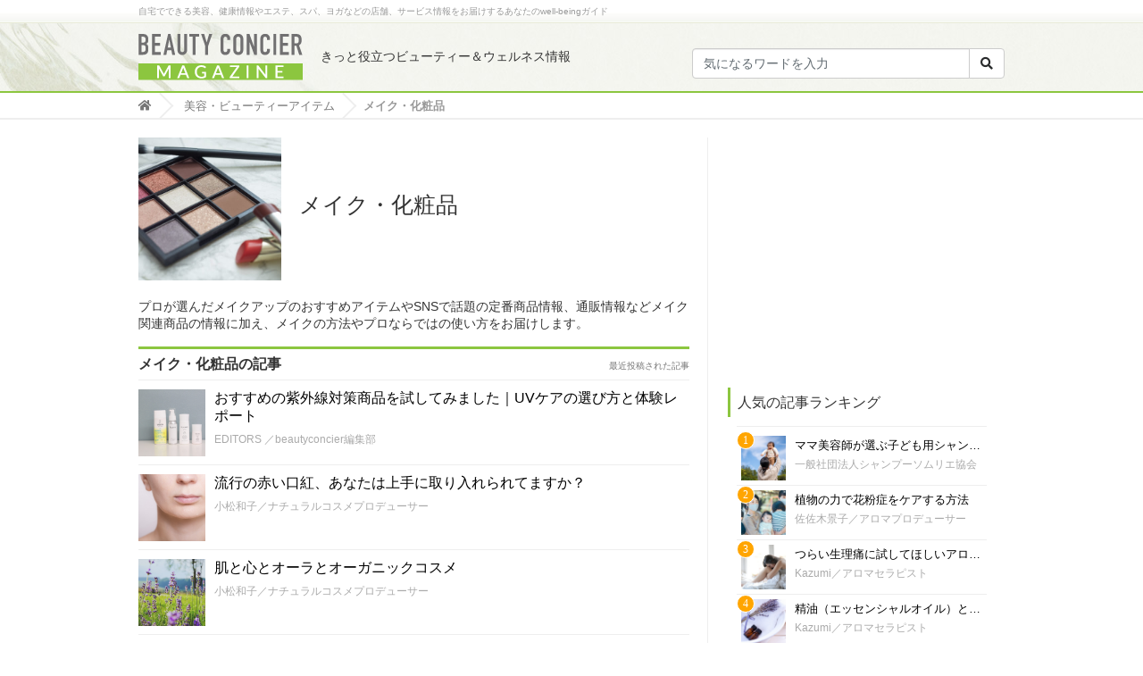

--- FILE ---
content_type: text/html; charset=UTF-8
request_url: https://www.beauty-concier.com/category/beauty/makeup/
body_size: 19418
content:
<!DOCTYPE html>
<html>
        <head prefix="og: http://ogp.me/ns# fb: http://ogp.me/ns/fb# website: http://ogp.me/ns/website#">
        <meta charset="utf-8">
    <meta name="viewport" content="width=device-width, initial-scale=1, shrink-to-fit=no">
    
    
    <!-- Google Tag Manager -->
    <script>(function(w,d,s,l,i){w[l]=w[l]||[];w[l].push({'gtm.start':
    new Date().getTime(),event:'gtm.js'});var f=d.getElementsByTagName(s)[0],
    j=d.createElement(s),dl=l!='dataLayer'?'&l='+l:'';j.async=true;j.src=
    'https://www.googletagmanager.com/gtm.js?id='+i+dl;f.parentNode.insertBefore(j,f);
    })(window,document,'script','dataLayer','GTM-WG56CP');</script>
    <!-- End Google Tag Manager -->
    
    <link rel="stylesheet" href="https://www.beauty-concier.com/wp-content/themes/beauty-concier/css/bootstrap.4.0.0-alpha.6.min.css">
    <script
    src="https://code.jquery.com/jquery-3.2.1.min.js"
    integrity="sha256-hwg4gsxgFZhOsEEamdOYGBf13FyQuiTwlAQgxVSNgt4="
    crossorigin="anonymous"></script>
    <script src="https://cdnjs.cloudflare.com/ajax/libs/tether/1.4.0/js/tether.min.js" integrity="sha384-DztdAPBWPRXSA/3eYEEUWrWCy7G5KFbe8fFjk5JAIxUYHKkDx6Qin1DkWx51bBrb" crossorigin="anonymous"></script>
    <script src="https://www.beauty-concier.com/wp-content/themes/beauty-concier/js/bootstrap.4.0.0-alpha.6.min.js"></script>
    <link rel="stylesheet" href="https://www.beauty-concier.com/wp-content/themes/beauty-concier/css/fontawesome-all.css">
    <link rel="stylesheet" href="https://www.beauty-concier.com/wp-content/themes/beauty-concier/style.css">
    <script src="https://www.beauty-concier.com/guide/s/scripts/slidebars.min.js"></script>
    <link href="https://www.beauty-concier.com/guide/s/css/slidebars.min.css" rel="stylesheet" type="text/css">
    <link rel="icon" href="https://www.beauty-concier.com/guide/favicon.ico">
    <meta property='og:locale' content='ja_JP'>
    <meta property='fb:app_id' content='123978028328061'>
    <meta property='og:site_name' content='より良い毎日を過ごすためのビューティ＆ウェルネスマガジン'>
    <meta property="og:title" content="より良い毎日を過ごすためのビューティ＆ウェルネスマガジン">
<meta property="og:description" content="プロのノウハウ、セルフケアで毎日を健康的に、美しく。専門家によるコスメやセルフケアの情報から、アロマやフィットネスなどライフスタイル情報、実際の体験情報まで、より良い毎日を過ごすためのwellbeing情報をお届けします。">
<meta property="og:url" content="https://www.beauty-concier.com">
<meta property="og:type" content="website">
<meta property="og:image" content="https://www.beauty-concier.com/wp-content/themes/beauty-concier/images/og-default.jpg">
    <meta name="twitter:card" content="summary_large_image">
    <meta name="twitter:site" content="@BeautyConcier">
    	<style>img:is([sizes="auto" i], [sizes^="auto," i]) { contain-intrinsic-size: 3000px 1500px }</style>
	
		<!-- All in One SEO 4.9.3 - aioseo.com -->
		<title>メイク・化粧品 | より良い毎日を過ごすためのビューティ＆ウェルネスマガジン</title>
	<meta name="description" content="プロが選んだメイクアップのおすすめアイテムやSNSで話題の定番商品情報、通販情報などメイク関連商品の情報に加え、メイクの方法やプロならではの使い方をお届けします。" />
	<meta name="robots" content="max-image-preview:large" />
	<meta name="keywords" content="30代,40代,コスメ,コンシーラー,ファンデーション,メイクアップ,リップ,インナービューティー,オーガニック,ナチュラルコスメ,メイク,メイクアップ,メンタルヘルス,コスメ,コンシーラー,ファンデーション,ミネラルファンデ,メイクアップ,肌荒れ,肌トラブル,オーガニック,ナチュラルコスメ,メイクアップ,オーガニック,ナチュラルコスメ,メイクアップ,リップ,くすみ,オーガニック,ナチュラルコスメ,コンシラー,ファンデーション,肌荒れ,肌トラブル,エイジングケア,アンチエイジング,オーガニック,ナチュラルコスメ,コスメ,チーク,ポイントメイク,メイクアップ,口元,リップ,若返り,目元,エイジングケア,アンチエイジング,オーガニック,ナチュラルコスメ,コンシーラー,ファンデーション,シミ,ベースメイク,メイクアップ,若返り,くすみ,エイジングケア,アンチエイジング,オーガニック,ナチュラスコスメ,コンシーラー,ファンデーション,メイクアップ,若返り" />
	<link rel="canonical" href="https://www.beauty-concier.com/category/beauty/makeup/" />
	<link rel="next" href="https://www.beauty-concier.com/category/beauty/makeup/page/2/" />
	<meta name="generator" content="All in One SEO (AIOSEO) 4.9.3" />
		<script type="application/ld+json" class="aioseo-schema">
			{"@context":"https:\/\/schema.org","@graph":[{"@type":"BreadcrumbList","@id":"https:\/\/www.beauty-concier.com\/category\/beauty\/makeup\/#breadcrumblist","itemListElement":[{"@type":"ListItem","@id":"https:\/\/www.beauty-concier.com#listItem","position":1,"name":"\u30db\u30fc\u30e0","item":"https:\/\/www.beauty-concier.com","nextItem":{"@type":"ListItem","@id":"https:\/\/www.beauty-concier.com\/category\/beauty\/#listItem","name":"\u7f8e\u5bb9\u30fb\u30d3\u30e5\u30fc\u30c6\u30a3\u30fc\u30a2\u30a4\u30c6\u30e0"}},{"@type":"ListItem","@id":"https:\/\/www.beauty-concier.com\/category\/beauty\/#listItem","position":2,"name":"\u7f8e\u5bb9\u30fb\u30d3\u30e5\u30fc\u30c6\u30a3\u30fc\u30a2\u30a4\u30c6\u30e0","item":"https:\/\/www.beauty-concier.com\/category\/beauty\/","nextItem":{"@type":"ListItem","@id":"https:\/\/www.beauty-concier.com\/category\/beauty\/makeup\/#listItem","name":"\u30e1\u30a4\u30af\u30fb\u5316\u7ca7\u54c1"},"previousItem":{"@type":"ListItem","@id":"https:\/\/www.beauty-concier.com#listItem","name":"\u30db\u30fc\u30e0"}},{"@type":"ListItem","@id":"https:\/\/www.beauty-concier.com\/category\/beauty\/makeup\/#listItem","position":3,"name":"\u30e1\u30a4\u30af\u30fb\u5316\u7ca7\u54c1","previousItem":{"@type":"ListItem","@id":"https:\/\/www.beauty-concier.com\/category\/beauty\/#listItem","name":"\u7f8e\u5bb9\u30fb\u30d3\u30e5\u30fc\u30c6\u30a3\u30fc\u30a2\u30a4\u30c6\u30e0"}}]},{"@type":"CollectionPage","@id":"https:\/\/www.beauty-concier.com\/category\/beauty\/makeup\/#collectionpage","url":"https:\/\/www.beauty-concier.com\/category\/beauty\/makeup\/","name":"\u30e1\u30a4\u30af\u30fb\u5316\u7ca7\u54c1 | \u3088\u308a\u826f\u3044\u6bce\u65e5\u3092\u904e\u3054\u3059\u305f\u3081\u306e\u30d3\u30e5\u30fc\u30c6\u30a3\uff06\u30a6\u30a7\u30eb\u30cd\u30b9\u30de\u30ac\u30b8\u30f3","description":"\u30d7\u30ed\u304c\u9078\u3093\u3060\u30e1\u30a4\u30af\u30a2\u30c3\u30d7\u306e\u304a\u3059\u3059\u3081\u30a2\u30a4\u30c6\u30e0\u3084SNS\u3067\u8a71\u984c\u306e\u5b9a\u756a\u5546\u54c1\u60c5\u5831\u3001\u901a\u8ca9\u60c5\u5831\u306a\u3069\u30e1\u30a4\u30af\u95a2\u9023\u5546\u54c1\u306e\u60c5\u5831\u306b\u52a0\u3048\u3001\u30e1\u30a4\u30af\u306e\u65b9\u6cd5\u3084\u30d7\u30ed\u306a\u3089\u3067\u306f\u306e\u4f7f\u3044\u65b9\u3092\u304a\u5c4a\u3051\u3057\u307e\u3059\u3002","inLanguage":"ja","isPartOf":{"@id":"https:\/\/www.beauty-concier.com\/#website"},"breadcrumb":{"@id":"https:\/\/www.beauty-concier.com\/category\/beauty\/makeup\/#breadcrumblist"}},{"@type":"Organization","@id":"https:\/\/www.beauty-concier.com\/#organization","name":"wawom,Inc","description":"\u30d7\u30ed\u306e\u30ce\u30a6\u30cf\u30a6\u3001\u30bb\u30eb\u30d5\u30b1\u30a2\u3067\u6bce\u65e5\u3092\u5065\u5eb7\u7684\u306b\u3001\u7f8e\u3057\u304f\u3002\u5c02\u9580\u5bb6\u306b\u3088\u308b\u30b3\u30b9\u30e1\u3084\u30bb\u30eb\u30d5\u30b1\u30a2\u306e\u60c5\u5831\u304b\u3089\u3001\u30a2\u30ed\u30de\u3084\u30d5\u30a3\u30c3\u30c8\u30cd\u30b9\u306a\u3069\u30e9\u30a4\u30d5\u30b9\u30bf\u30a4\u30eb\u60c5\u5831\u3001\u5b9f\u969b\u306e\u4f53\u9a13\u60c5\u5831\u307e\u3067\u3001\u3088\u308a\u826f\u3044\u6bce\u65e5\u3092\u904e\u3054\u3059\u305f\u3081\u306ewellbeing\u60c5\u5831\u3092\u304a\u5c4a\u3051\u3057\u307e\u3059\u3002","url":"https:\/\/www.beauty-concier.com\/","logo":{"@type":"ImageObject","url":"https:\/\/www.beauty-concier.com\/wp-content\/uploads\/2021\/01\/logo.png","@id":"https:\/\/www.beauty-concier.com\/category\/beauty\/makeup\/#organizationLogo","width":184,"height":52,"caption":"beauty\uff06wellness"},"image":{"@id":"https:\/\/www.beauty-concier.com\/category\/beauty\/makeup\/#organizationLogo"},"sameAs":["https:\/\/www.instagram.com\/beautyconcier\/"]},{"@type":"WebSite","@id":"https:\/\/www.beauty-concier.com\/#website","url":"https:\/\/www.beauty-concier.com\/","name":"\u3088\u308a\u826f\u3044\u6bce\u65e5\u3092\u904e\u3054\u3059\u305f\u3081\u306e\u30d3\u30e5\u30fc\u30c6\u30a3\uff06\u30a6\u30a7\u30eb\u30cd\u30b9\u30de\u30ac\u30b8\u30f3","description":"\u30d7\u30ed\u306e\u30ce\u30a6\u30cf\u30a6\u3001\u30bb\u30eb\u30d5\u30b1\u30a2\u3067\u6bce\u65e5\u3092\u5065\u5eb7\u7684\u306b\u3001\u7f8e\u3057\u304f\u3002\u5c02\u9580\u5bb6\u306b\u3088\u308b\u30b3\u30b9\u30e1\u3084\u30bb\u30eb\u30d5\u30b1\u30a2\u306e\u60c5\u5831\u304b\u3089\u3001\u30a2\u30ed\u30de\u3084\u30d5\u30a3\u30c3\u30c8\u30cd\u30b9\u306a\u3069\u30e9\u30a4\u30d5\u30b9\u30bf\u30a4\u30eb\u60c5\u5831\u3001\u5b9f\u969b\u306e\u4f53\u9a13\u60c5\u5831\u307e\u3067\u3001\u3088\u308a\u826f\u3044\u6bce\u65e5\u3092\u904e\u3054\u3059\u305f\u3081\u306ewellbeing\u60c5\u5831\u3092\u304a\u5c4a\u3051\u3057\u307e\u3059\u3002","inLanguage":"ja","publisher":{"@id":"https:\/\/www.beauty-concier.com\/#organization"}}]}
		</script>
		<!-- All in One SEO -->

		<!-- This site uses the Google Analytics by MonsterInsights plugin v9.9.0 - Using Analytics tracking - https://www.monsterinsights.com/ -->
		<!-- Note: MonsterInsights is not currently configured on this site. The site owner needs to authenticate with Google Analytics in the MonsterInsights settings panel. -->
					<!-- No tracking code set -->
				<!-- / Google Analytics by MonsterInsights -->
		<link rel='stylesheet' id='wp-block-library-css' href='https://www.beauty-concier.com/wp-includes/css/dist/block-library/style.min.css' type='text/css' media='all' />
<style id='classic-theme-styles-inline-css' type='text/css'>
/*! This file is auto-generated */
.wp-block-button__link{color:#fff;background-color:#32373c;border-radius:9999px;box-shadow:none;text-decoration:none;padding:calc(.667em + 2px) calc(1.333em + 2px);font-size:1.125em}.wp-block-file__button{background:#32373c;color:#fff;text-decoration:none}
</style>
<style id='rinkerg-gutenberg-rinker-style-inline-css' type='text/css'>
.wp-block-create-block-block{background-color:#21759b;color:#fff;padding:2px}

</style>
<link rel='stylesheet' id='aioseo/css/src/vue/standalone/blocks/table-of-contents/global.scss-css' href='https://www.beauty-concier.com/wp-content/plugins/all-in-one-seo-pack/dist/Lite/assets/css/table-of-contents/global.e90f6d47.css' type='text/css' media='all' />
<style id='global-styles-inline-css' type='text/css'>
:root{--wp--preset--aspect-ratio--square: 1;--wp--preset--aspect-ratio--4-3: 4/3;--wp--preset--aspect-ratio--3-4: 3/4;--wp--preset--aspect-ratio--3-2: 3/2;--wp--preset--aspect-ratio--2-3: 2/3;--wp--preset--aspect-ratio--16-9: 16/9;--wp--preset--aspect-ratio--9-16: 9/16;--wp--preset--color--black: #000000;--wp--preset--color--cyan-bluish-gray: #abb8c3;--wp--preset--color--white: #ffffff;--wp--preset--color--pale-pink: #f78da7;--wp--preset--color--vivid-red: #cf2e2e;--wp--preset--color--luminous-vivid-orange: #ff6900;--wp--preset--color--luminous-vivid-amber: #fcb900;--wp--preset--color--light-green-cyan: #7bdcb5;--wp--preset--color--vivid-green-cyan: #00d084;--wp--preset--color--pale-cyan-blue: #8ed1fc;--wp--preset--color--vivid-cyan-blue: #0693e3;--wp--preset--color--vivid-purple: #9b51e0;--wp--preset--gradient--vivid-cyan-blue-to-vivid-purple: linear-gradient(135deg,rgba(6,147,227,1) 0%,rgb(155,81,224) 100%);--wp--preset--gradient--light-green-cyan-to-vivid-green-cyan: linear-gradient(135deg,rgb(122,220,180) 0%,rgb(0,208,130) 100%);--wp--preset--gradient--luminous-vivid-amber-to-luminous-vivid-orange: linear-gradient(135deg,rgba(252,185,0,1) 0%,rgba(255,105,0,1) 100%);--wp--preset--gradient--luminous-vivid-orange-to-vivid-red: linear-gradient(135deg,rgba(255,105,0,1) 0%,rgb(207,46,46) 100%);--wp--preset--gradient--very-light-gray-to-cyan-bluish-gray: linear-gradient(135deg,rgb(238,238,238) 0%,rgb(169,184,195) 100%);--wp--preset--gradient--cool-to-warm-spectrum: linear-gradient(135deg,rgb(74,234,220) 0%,rgb(151,120,209) 20%,rgb(207,42,186) 40%,rgb(238,44,130) 60%,rgb(251,105,98) 80%,rgb(254,248,76) 100%);--wp--preset--gradient--blush-light-purple: linear-gradient(135deg,rgb(255,206,236) 0%,rgb(152,150,240) 100%);--wp--preset--gradient--blush-bordeaux: linear-gradient(135deg,rgb(254,205,165) 0%,rgb(254,45,45) 50%,rgb(107,0,62) 100%);--wp--preset--gradient--luminous-dusk: linear-gradient(135deg,rgb(255,203,112) 0%,rgb(199,81,192) 50%,rgb(65,88,208) 100%);--wp--preset--gradient--pale-ocean: linear-gradient(135deg,rgb(255,245,203) 0%,rgb(182,227,212) 50%,rgb(51,167,181) 100%);--wp--preset--gradient--electric-grass: linear-gradient(135deg,rgb(202,248,128) 0%,rgb(113,206,126) 100%);--wp--preset--gradient--midnight: linear-gradient(135deg,rgb(2,3,129) 0%,rgb(40,116,252) 100%);--wp--preset--font-size--small: 13px;--wp--preset--font-size--medium: 20px;--wp--preset--font-size--large: 36px;--wp--preset--font-size--x-large: 42px;--wp--preset--spacing--20: 0.44rem;--wp--preset--spacing--30: 0.67rem;--wp--preset--spacing--40: 1rem;--wp--preset--spacing--50: 1.5rem;--wp--preset--spacing--60: 2.25rem;--wp--preset--spacing--70: 3.38rem;--wp--preset--spacing--80: 5.06rem;--wp--preset--shadow--natural: 6px 6px 9px rgba(0, 0, 0, 0.2);--wp--preset--shadow--deep: 12px 12px 50px rgba(0, 0, 0, 0.4);--wp--preset--shadow--sharp: 6px 6px 0px rgba(0, 0, 0, 0.2);--wp--preset--shadow--outlined: 6px 6px 0px -3px rgba(255, 255, 255, 1), 6px 6px rgba(0, 0, 0, 1);--wp--preset--shadow--crisp: 6px 6px 0px rgba(0, 0, 0, 1);}:where(.is-layout-flex){gap: 0.5em;}:where(.is-layout-grid){gap: 0.5em;}body .is-layout-flex{display: flex;}.is-layout-flex{flex-wrap: wrap;align-items: center;}.is-layout-flex > :is(*, div){margin: 0;}body .is-layout-grid{display: grid;}.is-layout-grid > :is(*, div){margin: 0;}:where(.wp-block-columns.is-layout-flex){gap: 2em;}:where(.wp-block-columns.is-layout-grid){gap: 2em;}:where(.wp-block-post-template.is-layout-flex){gap: 1.25em;}:where(.wp-block-post-template.is-layout-grid){gap: 1.25em;}.has-black-color{color: var(--wp--preset--color--black) !important;}.has-cyan-bluish-gray-color{color: var(--wp--preset--color--cyan-bluish-gray) !important;}.has-white-color{color: var(--wp--preset--color--white) !important;}.has-pale-pink-color{color: var(--wp--preset--color--pale-pink) !important;}.has-vivid-red-color{color: var(--wp--preset--color--vivid-red) !important;}.has-luminous-vivid-orange-color{color: var(--wp--preset--color--luminous-vivid-orange) !important;}.has-luminous-vivid-amber-color{color: var(--wp--preset--color--luminous-vivid-amber) !important;}.has-light-green-cyan-color{color: var(--wp--preset--color--light-green-cyan) !important;}.has-vivid-green-cyan-color{color: var(--wp--preset--color--vivid-green-cyan) !important;}.has-pale-cyan-blue-color{color: var(--wp--preset--color--pale-cyan-blue) !important;}.has-vivid-cyan-blue-color{color: var(--wp--preset--color--vivid-cyan-blue) !important;}.has-vivid-purple-color{color: var(--wp--preset--color--vivid-purple) !important;}.has-black-background-color{background-color: var(--wp--preset--color--black) !important;}.has-cyan-bluish-gray-background-color{background-color: var(--wp--preset--color--cyan-bluish-gray) !important;}.has-white-background-color{background-color: var(--wp--preset--color--white) !important;}.has-pale-pink-background-color{background-color: var(--wp--preset--color--pale-pink) !important;}.has-vivid-red-background-color{background-color: var(--wp--preset--color--vivid-red) !important;}.has-luminous-vivid-orange-background-color{background-color: var(--wp--preset--color--luminous-vivid-orange) !important;}.has-luminous-vivid-amber-background-color{background-color: var(--wp--preset--color--luminous-vivid-amber) !important;}.has-light-green-cyan-background-color{background-color: var(--wp--preset--color--light-green-cyan) !important;}.has-vivid-green-cyan-background-color{background-color: var(--wp--preset--color--vivid-green-cyan) !important;}.has-pale-cyan-blue-background-color{background-color: var(--wp--preset--color--pale-cyan-blue) !important;}.has-vivid-cyan-blue-background-color{background-color: var(--wp--preset--color--vivid-cyan-blue) !important;}.has-vivid-purple-background-color{background-color: var(--wp--preset--color--vivid-purple) !important;}.has-black-border-color{border-color: var(--wp--preset--color--black) !important;}.has-cyan-bluish-gray-border-color{border-color: var(--wp--preset--color--cyan-bluish-gray) !important;}.has-white-border-color{border-color: var(--wp--preset--color--white) !important;}.has-pale-pink-border-color{border-color: var(--wp--preset--color--pale-pink) !important;}.has-vivid-red-border-color{border-color: var(--wp--preset--color--vivid-red) !important;}.has-luminous-vivid-orange-border-color{border-color: var(--wp--preset--color--luminous-vivid-orange) !important;}.has-luminous-vivid-amber-border-color{border-color: var(--wp--preset--color--luminous-vivid-amber) !important;}.has-light-green-cyan-border-color{border-color: var(--wp--preset--color--light-green-cyan) !important;}.has-vivid-green-cyan-border-color{border-color: var(--wp--preset--color--vivid-green-cyan) !important;}.has-pale-cyan-blue-border-color{border-color: var(--wp--preset--color--pale-cyan-blue) !important;}.has-vivid-cyan-blue-border-color{border-color: var(--wp--preset--color--vivid-cyan-blue) !important;}.has-vivid-purple-border-color{border-color: var(--wp--preset--color--vivid-purple) !important;}.has-vivid-cyan-blue-to-vivid-purple-gradient-background{background: var(--wp--preset--gradient--vivid-cyan-blue-to-vivid-purple) !important;}.has-light-green-cyan-to-vivid-green-cyan-gradient-background{background: var(--wp--preset--gradient--light-green-cyan-to-vivid-green-cyan) !important;}.has-luminous-vivid-amber-to-luminous-vivid-orange-gradient-background{background: var(--wp--preset--gradient--luminous-vivid-amber-to-luminous-vivid-orange) !important;}.has-luminous-vivid-orange-to-vivid-red-gradient-background{background: var(--wp--preset--gradient--luminous-vivid-orange-to-vivid-red) !important;}.has-very-light-gray-to-cyan-bluish-gray-gradient-background{background: var(--wp--preset--gradient--very-light-gray-to-cyan-bluish-gray) !important;}.has-cool-to-warm-spectrum-gradient-background{background: var(--wp--preset--gradient--cool-to-warm-spectrum) !important;}.has-blush-light-purple-gradient-background{background: var(--wp--preset--gradient--blush-light-purple) !important;}.has-blush-bordeaux-gradient-background{background: var(--wp--preset--gradient--blush-bordeaux) !important;}.has-luminous-dusk-gradient-background{background: var(--wp--preset--gradient--luminous-dusk) !important;}.has-pale-ocean-gradient-background{background: var(--wp--preset--gradient--pale-ocean) !important;}.has-electric-grass-gradient-background{background: var(--wp--preset--gradient--electric-grass) !important;}.has-midnight-gradient-background{background: var(--wp--preset--gradient--midnight) !important;}.has-small-font-size{font-size: var(--wp--preset--font-size--small) !important;}.has-medium-font-size{font-size: var(--wp--preset--font-size--medium) !important;}.has-large-font-size{font-size: var(--wp--preset--font-size--large) !important;}.has-x-large-font-size{font-size: var(--wp--preset--font-size--x-large) !important;}
:where(.wp-block-post-template.is-layout-flex){gap: 1.25em;}:where(.wp-block-post-template.is-layout-grid){gap: 1.25em;}
:where(.wp-block-columns.is-layout-flex){gap: 2em;}:where(.wp-block-columns.is-layout-grid){gap: 2em;}
:root :where(.wp-block-pullquote){font-size: 1.5em;line-height: 1.6;}
</style>
<link rel='stylesheet' id='contact-form-7-css' href='https://www.beauty-concier.com/wp-content/plugins/contact-form-7/includes/css/styles.css' type='text/css' media='all' />
<link rel='stylesheet' id='yyi_rinker_stylesheet-css' href='https://www.beauty-concier.com/wp-content/plugins/yyi-rinker/css/style.css?v=1.11.1' type='text/css' media='all' />
<link rel="https://api.w.org/" href="https://www.beauty-concier.com/wp-json/" /><link rel="alternate" title="JSON" type="application/json" href="https://www.beauty-concier.com/wp-json/wp/v2/categories/746" />                <script>
                    var ajaxUrl = 'https://www.beauty-concier.com/wp-admin/admin-ajax.php';
                </script>
        <script type="text/javascript" language="javascript">
    var vc_pid = "886968662";
</script><script type="text/javascript" src="//aml.valuecommerce.com/vcdal.js" async></script><style>
.yyi-rinker-images {
    display: flex;
    justify-content: center;
    align-items: center;
    position: relative;

}
div.yyi-rinker-image img.yyi-rinker-main-img.hidden {
    display: none;
}

.yyi-rinker-images-arrow {
    cursor: pointer;
    position: absolute;
    top: 50%;
    display: block;
    margin-top: -11px;
    opacity: 0.6;
    width: 22px;
}

.yyi-rinker-images-arrow-left{
    left: -10px;
}
.yyi-rinker-images-arrow-right{
    right: -10px;
}

.yyi-rinker-images-arrow-left.hidden {
    display: none;
}

.yyi-rinker-images-arrow-right.hidden {
    display: none;
}
div.yyi-rinker-contents.yyi-rinker-design-tate  div.yyi-rinker-box{
    flex-direction: column;
}

div.yyi-rinker-contents.yyi-rinker-design-slim div.yyi-rinker-box .yyi-rinker-links {
    flex-direction: column;
}

div.yyi-rinker-contents.yyi-rinker-design-slim div.yyi-rinker-info {
    width: 100%;
}

div.yyi-rinker-contents.yyi-rinker-design-slim .yyi-rinker-title {
    text-align: center;
}

div.yyi-rinker-contents.yyi-rinker-design-slim .yyi-rinker-links {
    text-align: center;
}
div.yyi-rinker-contents.yyi-rinker-design-slim .yyi-rinker-image {
    margin: auto;
}

div.yyi-rinker-contents.yyi-rinker-design-slim div.yyi-rinker-info ul.yyi-rinker-links li {
	align-self: stretch;
}
div.yyi-rinker-contents.yyi-rinker-design-slim div.yyi-rinker-box div.yyi-rinker-info {
	padding: 0;
}
div.yyi-rinker-contents.yyi-rinker-design-slim div.yyi-rinker-box {
	flex-direction: column;
	padding: 14px 5px 0;
}

.yyi-rinker-design-slim div.yyi-rinker-box div.yyi-rinker-info {
	text-align: center;
}

.yyi-rinker-design-slim div.price-box span.price {
	display: block;
}

div.yyi-rinker-contents.yyi-rinker-design-slim div.yyi-rinker-info div.yyi-rinker-title a{
	font-size:16px;
}

div.yyi-rinker-contents.yyi-rinker-design-slim ul.yyi-rinker-links li.amazonkindlelink:before,  div.yyi-rinker-contents.yyi-rinker-design-slim ul.yyi-rinker-links li.amazonlink:before,  div.yyi-rinker-contents.yyi-rinker-design-slim ul.yyi-rinker-links li.rakutenlink:before, div.yyi-rinker-contents.yyi-rinker-design-slim ul.yyi-rinker-links li.yahoolink:before, div.yyi-rinker-contents.yyi-rinker-design-slim ul.yyi-rinker-links li.mercarilink:before {
	font-size:12px;
}

div.yyi-rinker-contents.yyi-rinker-design-slim ul.yyi-rinker-links li a {
	font-size: 13px;
}
.entry-content ul.yyi-rinker-links li {
	padding: 0;
}

div.yyi-rinker-contents .yyi-rinker-attention.attention_desing_right_ribbon {
    width: 89px;
    height: 91px;
    position: absolute;
    top: -1px;
    right: -1px;
    left: auto;
    overflow: hidden;
}

div.yyi-rinker-contents .yyi-rinker-attention.attention_desing_right_ribbon span {
    display: inline-block;
    width: 146px;
    position: absolute;
    padding: 4px 0;
    left: -13px;
    top: 12px;
    text-align: center;
    font-size: 12px;
    line-height: 24px;
    -webkit-transform: rotate(45deg);
    transform: rotate(45deg);
    box-shadow: 0 1px 3px rgba(0, 0, 0, 0.2);
}

div.yyi-rinker-contents .yyi-rinker-attention.attention_desing_right_ribbon {
    background: none;
}
.yyi-rinker-attention.attention_desing_right_ribbon .yyi-rinker-attention-after,
.yyi-rinker-attention.attention_desing_right_ribbon .yyi-rinker-attention-before{
display:none;
}
div.yyi-rinker-use-right_ribbon div.yyi-rinker-title {
    margin-right: 2rem;
}

				</style><!-- for tag post_tag, website powered with xili-tidy-tags v.1.12.06, a WP plugin by dev.xiligroup.com -->
<link rel="icon" href="https://www.beauty-concier.com/wp-content/uploads/2018/07/cropped-logo_512x512-32x32.jpg" sizes="32x32" />
<link rel="icon" href="https://www.beauty-concier.com/wp-content/uploads/2018/07/cropped-logo_512x512-192x192.jpg" sizes="192x192" />
<link rel="apple-touch-icon" href="https://www.beauty-concier.com/wp-content/uploads/2018/07/cropped-logo_512x512-180x180.jpg" />
<meta name="msapplication-TileImage" content="https://www.beauty-concier.com/wp-content/uploads/2018/07/cropped-logo_512x512-270x270.jpg" />
<link rel="alternate" type="application/rss+xml" title="RSS" href="https://www.beauty-concier.com/rsslatest.xml" />    <script data-ad-client="ca-pub-9613901810277927" async src="https://pagead2.googlesyndication.com/pagead/js/adsbygoogle.js"></script>
  </head>
  <body>
    <!-- Google Tag Manager (noscript) -->
    <noscript><iframe src="https://www.googletagmanager.com/ns.html?id=GTM-WG56CP"
    height="0" width="0" style="display:none;visibility:hidden"></iframe></noscript>
    <!-- End Google Tag Manager (noscript) -->
    
    <script>
      (function(i,s,o,g,r,a,m){i['GoogleAnalyticsObject']=r;i[r]=i[r]||function(){
      (i[r].q=i[r].q||[]).push(arguments)},i[r].l=1*new Date();a=s.createElement(o),
      m=s.getElementsByTagName(o)[0];a.async=1;a.src=g;m.parentNode.insertBefore(a,m)
      })(window,document,'script','//www.google-analytics.com/analytics.js','ga');

      ga('create', 'UA-47704237-1', 'auto');
      ga('send', 'pageview');

    </script>
    
<!-- Global site tag (gtag.js) - Google Analytics -->
<script async src="https://www.googletagmanager.com/gtag/js?id=UA-XXXXXXXXX-X"></script>
<script>
  window.dataLayer = window.dataLayer || [];
  function gtag(){dataLayer.push(arguments);}
  gtag('js', new Date());

  gtag('config', 'UA-47704237-1');
  gtag('config', 'G-NHQBZZ6MET');
</script>

    <div id="fb-root"></div>
    <script>(function(d, s, id) {
      var js, fjs = d.getElementsByTagName(s)[0];
      if (d.getElementById(id)) return;
      js = d.createElement(s); js.id = id;
      js.src = "//connect.facebook.net/ja_JP/sdk.js#xfbml=1&version=v2.10&appId=1443674115914832";
      fjs.parentNode.insertBefore(js, fjs);
    }(document, 'script', 'facebook-jssdk'));</script>

    <header class="header sb-slide">

      <div class="sp-header hidden-md-up">
        <div class="header-logo">
          <a href="https://www.beauty-concier.com/">
            <img src="https://www.beauty-concier.com/wp-content/themes/beauty-concier/images/logo.png" alt="beauty concier">
          </a>
        </div>

        <p class="header-subtitle">ビューティー＆ウェルネス情報</p>

        <div class="header-menu-trigger-box js-header-menu-trigger sb-toggle sb-toggle-right">
          <a class="header-menu-trigger">
            <span></span>
            <span></span>
            <span></span>
          </a>
        </div>

        <a href="#" class="header-search-icon" data-toggle="modal" data-target="#searchDialog">
          <span class="fa fa-search fa-lg"></span>
        </a>
      </div>

      <div class="pc-header hidden-sm-down">
        <div class="pc-header-01">
          <div class="container clearfix">
            <h1 class="pc-header-01-h1">自宅でできる美容、健康情報やエステ、スパ、ヨガなどの店舗、サービス情報をお届けするあなたのwell‐beingガイド
            </h1>
          </div>
        </div>
        <nav class="pc-header-02">
          <div class="container">
            <div class="pc-header-02-row clearfix">
              <a class="pc-header-02-logo" href="https://www.beauty-concier.com/" title="BEAUTY CONCIER"><img src="https://www.beauty-concier.com/wp-content/themes/beauty-concier/images/logo.png" alt="BEAUTY CONCIER 癒しの時間、キレイの時間を探す検索サイト"></a>
              <p class="pc-header-02-subtitle">きっと役立つビューティー＆ウェルネス情報</p>
              <nav class="pc-header-02-service-menu">
        <form role="search" method="get" id="searchform" class="searchform" action="https://www.beauty-concier.com/">
          <div class="input-group hidden-sm-down">
          <input type="text" class="form-control" placeholder="気になるワードを入力" value="" name="s" id="s">
          <span class="input-group-btn">
            <button type="submit" id="searchsubmit" class="btn btn-secondary"><span class="fa fa-search"></span></button>
          </span>
          </div>
          </form>
              </nav>
  	        </div>
          </div>
        </nav>
      </div>

              <div class="breadcrumbs hidden-sm-down" typeof="BreadcrumbList" vocab="https://schema.org/">
          <div class="container">
            <span property="itemListElement" typeof="ListItem"><a property="item" typeof="WebPage" title="トップへ移動" href="https://www.beauty-concier.com/" class="home"><span property="name"><i class="fas fa-home"></i></span></a><meta property="position" content="1"></span>
            <!-- Breadcrumb NavXT 7.4.1 -->
<span property="itemListElement" typeof="ListItem"><a property="item" typeof="WebPage" title="美容・ビューティーアイテムのカテゴリーアーカイブへ移動" href="https://www.beauty-concier.com/category/beauty/" class="taxonomy category"><span property="name">美容・ビューティーアイテム</span></a><meta property="position" content="1"></span><span property="itemListElement" typeof="ListItem"><span property="name">メイク・化粧品</span><meta property="position" content="2"></span>          </div>
        </div>
      
    </header>

    <div class="modal fade" id="searchDialog" tabindex="-1" role="dialog" aria-labelledby="myModalLabel" aria-hidden="true">
      <div class="modal-dialog" role="document">
        <div class="modal-content">
          <div class="modal-header">
            <h4 class="modal-title" id="myModalLabel">検索</h4>
            <button type="button" class="close" data-dismiss="modal" aria-hidden="true">
              <span  aria-hidden="true">×</span>
            </button>
          </div>
          <div class="modal-body">
            <form role="search" method="get" id="searchform" class="searchform" action="https://www.beauty-concier.com/">
  <div class="input-group">
    <input type="text" class="form-control" placeholder="気になるワードを入力" value="" name="s" id="s">
    <span class="input-group-btn">
      <button type="submit" id="searchsubmit" class="btn btn-secondary"><span class="fa fa-search"></span></button>
    </span>
  </div>
</form>
            <hr>
                      <section class="common-section-box common-sidebar-box index-tags-box">
            <h2 class="sp-index-h2 hidden-md-up">人気のキーワード</h2>
            <h2 class="pc-index-h2 hidden-sm-down">人気のキーワード</h2>
            <div class="common-sidebar-body">
              <ul class="list-unstyled tag-lists">
                	<li class="cat-item cat-item-94"><a href="https://www.beauty-concier.com/tag/selfcare/">セルフケア</a> (328)
</li>
	<li class="cat-item cat-item-59"><a href="https://www.beauty-concier.com/tag/aromatherapy/">アロマテラピー・アロマセラピー</a> (221)
</li>
	<li class="cat-item cat-item-84"><a href="https://www.beauty-concier.com/tag/recipe/">レシピ・料理法</a> (217)
</li>
	<li class="cat-item cat-item-160"><a href="https://www.beauty-concier.com/tag/innerbeauty/">インナービューティー</a> (134)
</li>
	<li class="cat-item cat-item-68"><a href="https://www.beauty-concier.com/tag/organic/">オーガニック・ナチュラル</a> (131)
</li>
	<li class="cat-item cat-item-116"><a href="https://www.beauty-concier.com/tag/essentialoil/">エッセンシャルオイル・精油</a> (127)
</li>
	<li class="cat-item cat-item-81"><a href="https://www.beauty-concier.com/tag/condition/">体調不調</a> (105)
</li>
	<li class="cat-item cat-item-860"><a href="https://www.beauty-concier.com/tag/natoha/">natoha（ナトハ）</a> (96)
</li>
	<li class="cat-item cat-item-149"><a href="https://www.beauty-concier.com/tag/relax/">リラックス</a> (90)
</li>
	<li class="cat-item cat-item-87"><a href="https://www.beauty-concier.com/tag/tea/">お茶・ハーブティー</a> (88)
</li>
	<li class="cat-item cat-item-205"><a href="https://www.beauty-concier.com/tag/stress/">ストレス・ストレスフリー</a> (86)
</li>
	<li class="cat-item cat-item-57"><a href="https://www.beauty-concier.com/tag/skin_trouble/">肌荒れ・ニキビ・吹き出物</a> (81)
</li>
	<li class="cat-item cat-item-115"><a href="https://www.beauty-concier.com/tag/beautyskin/">美肌・美白・くすみ</a> (80)
</li>
	<li class="cat-item cat-item-120"><a href="https://www.beauty-concier.com/tag/naturalcosme/">オーガニック・ナチュラルコスメ</a> (78)
</li>
	<li class="cat-item cat-item-280"><a href="https://www.beauty-concier.com/tag/anti-aging/">エイジングケア・抗酸化</a> (78)
</li>
	<li class="cat-item cat-item-139"><a href="https://www.beauty-concier.com/tag/beautyitem/">美容アイテム・美容家電</a> (74)
</li>
	<li class="cat-item cat-item-605"><a href="https://www.beauty-concier.com/tag/job-change/">転職</a> (65)
</li>
	<li class="cat-item cat-item-106"><a href="https://www.beauty-concier.com/tag/treatment/">トリートメント</a> (59)
</li>
	<li class="cat-item cat-item-80"><a href="https://www.beauty-concier.com/tag/detox/">デトックス・代謝</a> (56)
</li>
	<li class="cat-item cat-item-103"><a href="https://www.beauty-concier.com/tag/bath/">温泉・入浴・薬湯</a> (53)
</li>
              </ul>
            </div>
          </section>
          </div>
          <div class="modal-footer">
            <button type="button" class="btn btn-secondary" data-dismiss="modal">閉じる</button>
          </div>
        </div>
      </div>
    </div>

    <nav class="slidebar sb-slidebar sb-right">
      <div class="slidebar-section-box">
        <p class="slidebar-section-title">カテゴリ一覧</p>
        <ul class="list-unstyled slidebar-menu-lists">
          <li class='cat-item-all'><a href='https://www.beauty-concier.com/'>総合</a></li>	<li class="cat-item cat-item-137 current-cat-parent current-cat-ancestor"><a href="https://www.beauty-concier.com/category/beauty/">美容・ビューティーアイテム</a>
<ul class='children'>
	<li class="cat-item cat-item-770"><a href="https://www.beauty-concier.com/category/beauty/beautycare/">美容法・セルフケア</a>
</li>
	<li class="cat-item cat-item-780"><a href="https://www.beauty-concier.com/category/beauty/diet/">ダイエット・デトックス</a>
</li>
	<li class="cat-item cat-item-745"><a href="https://www.beauty-concier.com/category/beauty/hair/">ヘアケア・頭皮ケア</a>
</li>
	<li class="cat-item cat-item-746 current-cat"><a aria-current="page" href="https://www.beauty-concier.com/category/beauty/makeup/">メイク・化粧品</a>
</li>
	<li class="cat-item cat-item-744"><a href="https://www.beauty-concier.com/category/beauty/skincare/">スキンケア・ボディケア</a>
</li>
	<li class="cat-item cat-item-846"><a href="https://www.beauty-concier.com/category/beauty/spatreatment/">スパ・エステ・トリートメント</a>
</li>
</ul>
</li>
	<li class="cat-item cat-item-133"><a href="https://www.beauty-concier.com/category/event-topics/">イベント・トピックス</a>
</li>
	<li class="cat-item cat-item-138"><a href="https://www.beauty-concier.com/category/food/">食品・素材・食事法</a>
<ul class='children'>
	<li class="cat-item cat-item-742"><a href="https://www.beauty-concier.com/category/food/recipe/">レシピ・調理法</a>
</li>
</ul>
</li>
	<li class="cat-item cat-item-136"><a href="https://www.beauty-concier.com/category/health/">健康・ヘルスケア</a>
<ul class='children'>
	<li class="cat-item cat-item-740"><a href="https://www.beauty-concier.com/category/health/fitnesssports/">フィットネス・スポーツ</a>
</li>
	<li class="cat-item cat-item-771"><a href="https://www.beauty-concier.com/category/health/healthcare/">健康法・体調ケア</a>
</li>
</ul>
</li>
	<li class="cat-item cat-item-135"><a href="https://www.beauty-concier.com/category/lifestyle/">ライフスタイル</a>
<ul class='children'>
	<li class="cat-item cat-item-747"><a href="https://www.beauty-concier.com/category/lifestyle/aroma/">アロマテラピー・精油</a>
</li>
</ul>
</li>
	<li class="cat-item cat-item-5"><a href="https://www.beauty-concier.com/category/other/">その他（美容健康情報）</a>
<ul class='children'>
	<li class="cat-item cat-item-845"><a href="https://www.beauty-concier.com/category/other/column/">コラム</a>
</li>
	<li class="cat-item cat-item-772"><a href="https://www.beauty-concier.com/category/other/job/">仕事とキャリア</a>
</li>
</ul>
</li>
	<li class="cat-item cat-item-758"><a href="https://www.beauty-concier.com/category/trend/">トレンド・体験・気になる</a>
</li>
          <li class="cat-item cat-item-5"><a href="https://www.beauty-concier.com/authors/" title="コンシェルジュ一覧">コンシェルジュ一覧</a></li>
        </ul>
      </div>
      <div class="slidebar-section-box">
        <p class="slidebar-section-title">姉妹サイト</p>
        <ul class="list-unstyled slidebar-menu-lists">
          <li class="slidebar-menu-list"><a href="https://smdp.tour-list.com/dp/beauty-concier/?redirect=1"><トラベル>癒しの旅に出発</a></li>
        </ul>
      </div>
    </nav>
    <div id="sb-site">

<div class="container category_view">
  <div class="row">
    <div class="col-md-8 index-content-col">
              <div class="index-category-header">
                    <div class="index-category-header-image" style="background:url(https://www.beauty-concier.com/wp-content/uploads/2021/01/4350857_s.jpg)center center / cover;"></div>
          <div class="index-category-header-text">
            <h2 class="index-category-header-title">メイク・化粧品</h2>

          </div>
        </div>
            <div class="category_description"><p>プロが選んだメイクアップのおすすめアイテムやSNSで話題の定番商品情報、通販情報などメイク関連商品の情報に加え、メイクの方法やプロならではの使い方をお届けします。</p>
</div>
      <div class="subcategorielist">

      </div>

          <section class="common-section-box index-category-box">
            <h3 class="archive-title hidden-md-up">メイク・化粧品に関する記事一覧</h3>
            <h3 class="index-content-title hidden-sm-down">メイク・化粧品の記事<small>最近投稿された記事</small></h3>
                          <article class="index-article">
                <a href="https://www.beauty-concier.com/beauty/skincare/27828/">
                  <div class="index-article-thumb" style="background: url(https://www.beauty-concier.com/wp-content/uploads/2021/05/おすすめ日焼け止め-scaled.jpeg) center center / cover;"></div>
                  <h4 class="index-article-title">おすすめの紫外線対策商品を試してみました｜UVケアの選び方と体験レポート</h4>
                </a>
                <p class="index-article-author"><a href="https://www.beauty-concier.com/author/admin/" title="EDITORS ／beautyconcier編集部 の投稿" rel="author">EDITORS ／beautyconcier編集部</a></p>
              </article>
                          <article class="index-article">
                <a href="https://www.beauty-concier.com/beauty/makeup/4062/">
                  <div class="index-article-thumb" style="background: url(https://www.beauty-concier.com/wp-content/uploads/2015/11/376ceacb-760d-4d4a-950e-62fedbb6dba4.jpg) center center / cover;"></div>
                  <h4 class="index-article-title">流行の赤い口紅、あなたは上手に取り入れられてますか？</h4>
                </a>
                <p class="index-article-author"><a href="https://www.beauty-concier.com/author/komatsu-kazuko/" title="小松和子／ナチュラルコスメプロデューサー の投稿" rel="author">小松和子／ナチュラルコスメプロデューサー</a></p>
              </article>
                          <article class="index-article">
                <a href="https://www.beauty-concier.com/beauty/makeup/11401/">
                  <div class="index-article-thumb" style="background: url(https://www.beauty-concier.com/wp-content/uploads/2018/10/dorne-marting-148314-unsplash_R.jpg) center center / cover;"></div>
                  <h4 class="index-article-title">肌と心とオーラとオーガニックコスメ</h4>
                </a>
                <p class="index-article-author"><a href="https://www.beauty-concier.com/author/komatsu-kazuko/" title="小松和子／ナチュラルコスメプロデューサー の投稿" rel="author">小松和子／ナチュラルコスメプロデューサー</a></p>
              </article>
                          <article class="index-article">
                <a href="https://www.beauty-concier.com/beauty/makeup/4277/">
                  <div class="index-article-thumb" style="background: url(https://www.beauty-concier.com/wp-content/uploads/2015/06/d2e8855b-fa3c-4d1e-abc8-04569efd4ce9-1.jpg) center center / cover;"></div>
                  <h4 class="index-article-title">肌トラブルを回避！ミネラルファンデを上手に使うテクニック</h4>
                </a>
                <p class="index-article-author"><a href="https://www.beauty-concier.com/author/komatsu-kazuko/" title="小松和子／ナチュラルコスメプロデューサー の投稿" rel="author">小松和子／ナチュラルコスメプロデューサー</a></p>
              </article>
                          <article class="index-article">
                <a href="https://www.beauty-concier.com/beauty/makeup/5415/">
                  <div class="index-article-thumb" style="background: url(https://www.beauty-concier.com/wp-content/uploads/2018/09/jamie-street-319048_R-300x194-1.jpg) center center / cover;"></div>
                  <h4 class="index-article-title">ナチュラルコスメの正しい選び方を知ろう！</h4>
                </a>
                <p class="index-article-author"><a href="https://www.beauty-concier.com/author/komatsu-kazuko/" title="小松和子／ナチュラルコスメプロデューサー の投稿" rel="author">小松和子／ナチュラルコスメプロデューサー</a></p>
              </article>
                          <article class="index-article">
                <a href="https://www.beauty-concier.com/beauty/makeup/3280/">
                  <div class="index-article-thumb" style="background: url(https://www.beauty-concier.com/wp-content/uploads/2016/08/c9505e54-28b9-437d-bfd9-c22cce2ab1555a54.jpg) center center / cover;"></div>
                  <h4 class="index-article-title">唇はデリケート。 安全でかわいいオーガニックリップのおすすめ5選！</h4>
                </a>
                <p class="index-article-author"><a href="https://www.beauty-concier.com/author/komatsu-kazuko/" title="小松和子／ナチュラルコスメプロデューサー の投稿" rel="author">小松和子／ナチュラルコスメプロデューサー</a></p>
              </article>
                          <article class="index-article">
                <a href="https://www.beauty-concier.com/beauty/makeup/3359/">
                  <div class="index-article-thumb" style="background: url(https://www.beauty-concier.com/wp-content/uploads/2017/09/22c1ee15-77ff-4fc2-bb64-d34718a65081929a.jpg) center center / cover;"></div>
                  <h4 class="index-article-title">失敗しないオーガニック＆ナチュラルコスメのファンデーション選び方</h4>
                </a>
                <p class="index-article-author"><a href="https://www.beauty-concier.com/author/komatsu-kazuko/" title="小松和子／ナチュラルコスメプロデューサー の投稿" rel="author">小松和子／ナチュラルコスメプロデューサー</a></p>
              </article>
                          <article class="index-article">
                <a href="https://www.beauty-concier.com/beauty/makeup/10657/">
                  <div class="index-article-thumb" style="background: url(https://www.beauty-concier.com/wp-content/uploads/2018/10/e588e8984b1f2bb2e6ef13fb099fb3ca_s-1.jpg) center center / cover;"></div>
                  <h4 class="index-article-title">自分のメイク、それでいい！？そのままでいい！？ ナチュラルコスメで若返ろう！Vol.3　実践編！！！≪ポイントメイク≫</h4>
                </a>
                <p class="index-article-author"><a href="https://www.beauty-concier.com/author/komatsu-kazuko/" title="小松和子／ナチュラルコスメプロデューサー の投稿" rel="author">小松和子／ナチュラルコスメプロデューサー</a></p>
              </article>
                          <article class="index-article">
                <a href="https://www.beauty-concier.com/beauty/makeup/10274/">
                  <div class="index-article-thumb" style="background: url(https://www.beauty-concier.com/wp-content/uploads/2018/09/4922209c3e87bbee4264c99b500b9931-e1535349102574.jpg) center center / cover;"></div>
                  <h4 class="index-article-title">自分のメイク、それでいい！？そのままでいい！？ ナチュラルコスメで若返ろう！Vol.2　実践編！！！≪ベースメイク≫</h4>
                </a>
                <p class="index-article-author"><a href="https://www.beauty-concier.com/author/komatsu-kazuko/" title="小松和子／ナチュラルコスメプロデューサー の投稿" rel="author">小松和子／ナチュラルコスメプロデューサー</a></p>
              </article>
                          <article class="index-article">
                <a href="https://www.beauty-concier.com/beauty/makeup/10013/">
                  <div class="index-article-thumb" style="background: url(https://www.beauty-concier.com/wp-content/uploads/2018/09/joanna-kosinska-346609-unsplash_R.jpg) center center / cover;"></div>
                  <h4 class="index-article-title">自分のメイク、それでいい！？そのままでいい！？ ナチュラルコスメで若返ろう！ Vol.1</h4>
                </a>
                <p class="index-article-author"><a href="https://www.beauty-concier.com/author/komatsu-kazuko/" title="小松和子／ナチュラルコスメプロデューサー の投稿" rel="author">小松和子／ナチュラルコスメプロデューサー</a></p>
              </article>
                          <div class="index-pagenavi-box">
                <div class='wp-pagenavi' role='navigation'>
<span aria-current='page' class='current'>1</span><a class="page larger" title="ページ 2" href="https://www.beauty-concier.com/category/beauty/makeup/page/2/">2</a><a class="page larger" title="ページ 3" href="https://www.beauty-concier.com/category/beauty/makeup/page/3/">3</a><a class="page larger" title="ページ 4" href="https://www.beauty-concier.com/category/beauty/makeup/page/4/">4</a><a class="nextpostslink" rel="next" aria-label="次のページ" href="https://www.beauty-concier.com/category/beauty/makeup/page/2/">»</a>
</div>              </div>
                      </section>

          <div class="bnr-column-center">
              <ul>
                  <li>
                    <script async src="https://pagead2.googlesyndication.com/pagead/js/adsbygoogle.js"></script>
                    <!-- 【BW】PC_記事ページ_記事左下 -->
                    <ins class="adsbygoogle"
                         style="display:block"
                         data-ad-client="ca-pub-9613901810277927"
                         data-ad-slot="7090863247"
                         data-ad-format="rectangle"
                         data-full-width-responsive="true"></ins>
                    <script>
                         (adsbygoogle = window.adsbygoogle || []).push({});
                    </script>
                </li>
                <li>
                    <script async src="https://pagead2.googlesyndication.com/pagead/js/adsbygoogle.js"></script>
                    <!-- 【BW】PC_記事ページ_記事右下 -->
                    <ins class="adsbygoogle"
                         style="display:block"
                         data-ad-client="ca-pub-9613901810277927"
                         data-ad-slot="7457339539"
                         data-ad-format="rectangle"
                         data-full-width-responsive="true"></ins>
                    <script>
                         (adsbygoogle = window.adsbygoogle || []).push({});
                    </script>
                </li>
              </ul>
          </div>

                    <div class="related">
          <h3 class="sp-index-h2 hidden-md-up"><span class="sp-index-h2-eng">Pick Up!</span>編集部のおすすめ</h3>
          <h3 class="pc-index-h2 hidden-sm-down">編集部のおすすめ</h3>
          <ul>
                    <li>
          <dl>
                  <dt><a href="https://www.beauty-concier.com/beauty/skincare/29436/"><img src="https://www.beauty-concier.com/wp-content/uploads/2021/05/210529_新垣_000.jpg"></a></dt>
                  <dd><a href="https://www.beauty-concier.com/beauty/skincare/29436/">心と身体が壊れてしまう、その前に</a></dd>
          </dl>
        </li>

        
                      <li>
          <dl>
                  <dt><a href="https://www.beauty-concier.com/beauty/hair/28906/"><img src="https://www.beauty-concier.com/wp-content/uploads/2021/05/4401699_s.jpg"></a></dt>
                  <dd><a href="https://www.beauty-concier.com/beauty/hair/28906/">ママ美容師が選ぶ子ども用シャンプー！成長に合わせたお手軽おすすめシャンプーをご紹介</a></dd>
          </dl>
        </li>

                <li>
          <dl>
            <dt><a href="https://www.beauty-concier.com/ad/onlinefitness/"><img src="https://www.beauty-concier.com/wp-content/uploads/2021/04/4001265_m-1.jpg"></a></dt>
            <dd><a href="https://www.beauty-concier.com/ad/onlinefitness/">[PR] どこがおすすめ？オンラインフィットネス・ヨガスクールの選び方！</a></dd>
          </dl>
        </li>
        
                      <li>
          <dl>
                  <dt><a href="https://www.beauty-concier.com/health/27116/"><img src="https://www.beauty-concier.com/wp-content/uploads/2021/04/pexels-tara-winstead-6479587-scaled.jpg"></a></dt>
                  <dd><a href="https://www.beauty-concier.com/health/27116/">デリケートゾーンのケアを知る「セルフケアはじめの一歩」</a></dd>
          </dl>
        </li>

        
                      <li>
          <dl>
                  <dt><a href="https://www.beauty-concier.com/lifestyle/aroma/6320/"><img src="https://www.beauty-concier.com/wp-content/uploads/2018/04/b4e6bd49deba9c196a9dd029ac04a597.jpg"></a></dt>
                  <dd><a href="https://www.beauty-concier.com/lifestyle/aroma/6320/">靴の臭いには対策を！ 1日頑張った足よ、臭いはバイバイ</a></dd>
          </dl>
        </li>

                <li>
          <dl>
            <dt><a href="https://www.beauty-concier.com/ad/aromashindan/"><img src="https://www.beauty-concier.com/wp-content/uploads/2022/01/image6.jpg"></a></dt>
            <dd><a href="https://www.beauty-concier.com/ad/aromashindan/">[PR] 7つの質問で、今、あなたが求めている香りがわかるアロマ診断！自分にぴったりの精油はどれ？</a></dd>
          </dl>
        </li>
        
                      <li>
          <dl>
                  <dt><a href="https://www.beauty-concier.com/pickup/4775/"><img src="https://www.beauty-concier.com/wp-content/uploads/2016/06/28240ea3-de57-4790-82b9-8df50ece7be4.jpg"></a></dt>
                  <dd><a href="https://www.beauty-concier.com/pickup/4775/">失敗しないブライダルサロン選びとは？</a></dd>
          </dl>
        </li>

        
                      <li>
          <dl>
                  <dt><a href="https://www.beauty-concier.com/pickup/20543/"><img src="https://www.beauty-concier.com/wp-content/uploads/2020/12/3382089_s.jpg"></a></dt>
                  <dd><a href="https://www.beauty-concier.com/pickup/20543/">本当に買ってよかった時短家電3選　使い方＆選び方のコツもご紹介♪</a></dd>
          </dl>
        </li>

        
              
      </ul>
    </div><!-- /.related -->

          <div class="s-category pc_block">
              <h3>カテゴリから探す</h3>
              
              <ul>
              <li><a href=https://www.beauty-concier.com/category/food/ class=food>食品・素材・食事法（155）</a></li><li><a href=https://www.beauty-concier.com/category/lifestyle/ class=lifestyle>ライフスタイル（124）</a></li><li><a href=https://www.beauty-concier.com/category/health/ class=health>健康・ヘルスケア（104）</a></li><li><a href=https://www.beauty-concier.com/category/beauty/ class=beauty>美容・ビューティーアイテム（38）</a></li><li><a href=https://www.beauty-concier.com/category/trend/ class=trend>トレンド・体験・気になる（36）</a></li><li><a href=https://www.beauty-concier.com/category/event-topics/ class=event-topics>イベント・トピックス（27）</a></li><li><a href=https://www.beauty-concier.com/category/special/ class=special>特集（18）</a></li><li><a href=https://www.beauty-concier.com/category/pickup/ class=pickup>編集部のおすすめ（15）</a></li><li><a href=https://www.beauty-concier.com/category/other/ class=other>その他（美容健康情報）（9）</a></li>              </ul>
          </div>
        </div>
    <div class="col-md-4 index-sidebar-col">
        <!-- SP -->
  <div class="hidden-md-up">

                        <section class="common-section-box common-sidebar-box index-popular-box">
            <h2 class="sp-index-h2 hidden-md-up"><span class="sp-index-h2-eng">Ranking</span>人気の記事</h2>
            <h2 class="pc-index-h2 hidden-sm-down">人気の記事ランキング</h2>
            <div class="common-sidebar-body">
              
              
                <article class="index-article">
                  <a href="https://www.beauty-concier.com/beauty/hair/28906/">
                    <div class="index-article-thumb" style="background: url(https://www.beauty-concier.com/wp-content/uploads/2021/05/4401699_s.jpg) center center / cover;"></div>
                    <div class="index-article-cat">
                      <div class="index-article-cat-bg index-article-cat-bg-hair">
                        ヘアケア・頭皮ケア                      </div>
                    </div>
                    <h4 class="index-article-title">ママ美容師が選ぶ子ども用シャンプー！成長に合わせたお手軽おすすめシャンプーをご紹介</h4>
                  </a>
                  <p class="index-article-author"><a href="https://www.beauty-concier.com/author/sekikawadash3-jp/" title="一般社団法人シャンプーソムリエ協会 の投稿" rel="author">一般社団法人シャンプーソムリエ協会</a></p>
                  <div class="index-article-rank">1</div>
                </article>

              
              
              
                <article class="index-article">
                  <a href="https://www.beauty-concier.com/health/3840/">
                    <div class="index-article-thumb" style="background: url(https://www.beauty-concier.com/wp-content/uploads/2016/02/マスク_女性_子供.jpg) center center / cover;"></div>
                    <div class="index-article-cat">
                      <div class="index-article-cat-bg index-article-cat-bg-health">
                        健康・ヘルスケア                      </div>
                    </div>
                    <h4 class="index-article-title">植物の力で花粉症をケアする方法</h4>
                  </a>
                  <p class="index-article-author"><a href="https://www.beauty-concier.com/author/sasaki-keiko/" title="佐佐木景子／アロマプロデューサー の投稿" rel="author">佐佐木景子／アロマプロデューサー</a></p>
                  <div class="index-article-rank">2</div>
                </article>

              
              
              
                <article class="index-article">
                  <a href="https://www.beauty-concier.com/lifestyle/aroma/35386/">
                    <div class="index-article-thumb" style="background: url(https://www.beauty-concier.com/wp-content/uploads/2023/06/生理中.png) center center / cover;"></div>
                    <div class="index-article-cat">
                      <div class="index-article-cat-bg index-article-cat-bg-aroma">
                        アロマテラピー・精油                      </div>
                    </div>
                    <h4 class="index-article-title">つらい生理痛に試してほしいアロマオイル4選とおすすめのアロマレシピ</h4>
                  </a>
                  <p class="index-article-author"><a href="https://www.beauty-concier.com/author/sanritsu_aroma/" title="Kazumi／アロマセラピスト の投稿" rel="author">Kazumi／アロマセラピスト</a></p>
                  <div class="index-article-rank">3</div>
                </article>

              
              
              
                <article class="index-article">
                  <a href="https://www.beauty-concier.com/lifestyle/aroma/35983/">
                    <div class="index-article-thumb" style="background: url(https://www.beauty-concier.com/wp-content/uploads/2016/11/70f6785a-feb8-4537-a4ac-e5e0eded5e231192.jpg) center center / cover;"></div>
                    <div class="index-article-cat">
                      <div class="index-article-cat-bg index-article-cat-bg-aroma">
                        アロマテラピー・精油                      </div>
                    </div>
                    <h4 class="index-article-title">精油（エッセンシャルオイル）とは？初心者でもわかる選び方や使い方をご紹介</h4>
                  </a>
                  <p class="index-article-author"><a href="https://www.beauty-concier.com/author/sanritsu_aroma/" title="Kazumi／アロマセラピスト の投稿" rel="author">Kazumi／アロマセラピスト</a></p>
                  <div class="index-article-rank">4</div>
                </article>

              
              
              
                <article class="index-article">
                  <a href="https://www.beauty-concier.com/beauty/hair/36839/">
                    <div class="index-article-thumb" style="background: url(https://www.beauty-concier.com/wp-content/uploads/2025/02/unnamed-10.jpg) center center / cover;"></div>
                    <div class="index-article-cat">
                      <div class="index-article-cat-bg index-article-cat-bg-hair">
                        ヘアケア・頭皮ケア                      </div>
                    </div>
                    <h4 class="index-article-title">トリートメントとコンディショナーの違いとは？効果的な選び方を紹介</h4>
                  </a>
                  <p class="index-article-author"><a href="https://www.beauty-concier.com/author/sekikawadash3-jp/" title="一般社団法人シャンプーソムリエ協会 の投稿" rel="author">一般社団法人シャンプーソムリエ協会</a></p>
                  <div class="index-article-rank">5</div>
                </article>

              
              
              
                <article class="index-article is-simple">
                  <a href="https://www.beauty-concier.com/beauty/hair/36830/">
                    <h4 class="index-article-title link-arrow">切れ毛をなくす方法とは？原因と改善方法｜簡単にできるケアの仕方を解説</h4>
                  </a>
                </article>

              
              
              
                <article class="index-article is-simple">
                  <a href="https://www.beauty-concier.com/beauty/hair/36818/">
                    <h4 class="index-article-title link-arrow">美容師が解説！トリートメントの正しい使い方や注意点とは</h4>
                  </a>
                </article>

              
              
              
                <article class="index-article is-simple">
                  <a href="https://www.beauty-concier.com/lifestyle/aroma/36677/">
                    <h4 class="index-article-title link-arrow">心地よい香りと光を楽しめる人気のアロマランプをご紹介！選び方や注意点も</h4>
                  </a>
                </article>

              
              
              
                <article class="index-article is-simple">
                  <a href="https://www.beauty-concier.com/lifestyle/aroma/36600/">
                    <h4 class="index-article-title link-arrow">アロマを気軽に楽しめるアロマポット！おすすめのアロマポットや使い方をご紹介</h4>
                  </a>
                </article>

              
              
              
                <article class="index-article is-simple">
                  <a href="https://www.beauty-concier.com/health/36540/">
                    <h4 class="index-article-title link-arrow">防災グッズにアロマを取り入れよう！取り入れたい理由とおすすめ精油をご紹介</h4>
                  </a>
                </article>

              
              
              
                <article class="index-article is-simple">
                  <a href="https://www.beauty-concier.com/beauty/hair/36494/">
                    <h4 class="index-article-title link-arrow">頭皮ケアで女性におすすめのものは？トラブル別に原因も解説！</h4>
                  </a>
                </article>

              
              
              
                <article class="index-article is-simple">
                  <a href="https://www.beauty-concier.com/beauty/skincare/29907/">
                    <h4 class="index-article-title link-arrow">プロが教える正しいシートマスクの使い方と人気のナチュラルシートマスク（オーガニック・ナチュラルコスメ）</h4>
                  </a>
                </article>

              
              
              
                <article class="index-article is-simple">
                  <a href="https://www.beauty-concier.com/lifestyle/aroma/2811/">
                    <h4 class="index-article-title link-arrow">エッセンシャルオイルと水溶性エッセンシャルオイルの違いとは？</h4>
                  </a>
                </article>

              
              
              
                <article class="index-article is-simple">
                  <a href="https://www.beauty-concier.com/trend/34187/">
                    <h4 class="index-article-title link-arrow">【2025年】ふるさと納税で定番コスメやサロンチケットなど美容健康サービスもおトクに</h4>
                  </a>
                </article>

              
              
              
                <article class="index-article is-simple">
                  <a href="https://www.beauty-concier.com/beauty/hair/35695/">
                    <h4 class="index-article-title link-arrow">髪を洗ったのにベタベタな原因や改善方法・洗い方をご紹介。</h4>
                  </a>
                </article>

              
              
              
                <article class="index-article is-simple">
                  <a href="https://www.beauty-concier.com/beauty/skincare/27828/">
                    <h4 class="index-article-title link-arrow">おすすめの紫外線対策商品を試してみました｜UVケアの選び方と体験レポート</h4>
                  </a>
                </article>

              
              
              
                <article class="index-article is-simple">
                  <a href="https://www.beauty-concier.com/pickup/29279/">
                    <h4 class="index-article-title link-arrow">フェミニンケアしてる？ おすすめのフェミニンケアオイルを試してみた</h4>
                  </a>
                </article>

              
              
              
                <article class="index-article is-simple">
                  <a href="https://www.beauty-concier.com/food/30148/">
                    <h4 class="index-article-title link-arrow">暑い夏を元気にのりきるための夏野菜〜ナスとシシトウ</h4>
                  </a>
                </article>

              
              
              
                <article class="index-article is-simple">
                  <a href="https://www.beauty-concier.com/other/job/20577/">
                    <h4 class="index-article-title link-arrow">ほぼ全身ユニクロで面接コーディネート</h4>
                  </a>
                </article>

              
              
              
                <article class="index-article is-simple">
                  <a href="https://www.beauty-concier.com/other/job/20953/">
                    <h4 class="index-article-title link-arrow">履歴書をメールで送る場合のマナーとポイント＜例文あり＞</h4>
                  </a>
                </article>

              
              
              
                <article class="index-article is-simple">
                  <a href="https://www.beauty-concier.com/other/column/34023/">
                    <h4 class="index-article-title link-arrow">自然と共生して未来へつなげる意識</h4>
                  </a>
                </article>

              
              
              
                <article class="index-article is-simple">
                  <a href="https://www.beauty-concier.com/beauty/hair/31498/">
                    <h4 class="index-article-title link-arrow">自宅のシャンプー剤は大丈夫！？腐ったシャンプー剤の見分け方</h4>
                  </a>
                </article>

              
              
              
                <article class="index-article is-simple">
                  <a href="https://www.beauty-concier.com/beauty/skincare/30715/">
                    <h4 class="index-article-title link-arrow">オーガニックコスメをネット通販で選ぶために知っておきたい「自分の肌の見極め方」</h4>
                  </a>
                </article>

              
                          </div>
          </section>
        
    
    <section class="fixedad hidden-md-up">
      <a href="https://www.lifet-select.com/?pid=155736641" target="_blank" rel="noopener"><img src="https://www.beauty-concier.com/wp-content/themes/beauty-concier/images/banner_natoha.jpg"></a>
    </section>
    <section class="fixedad hidden-md-up">
        <a href="https://www.beauty-concier.com/trend/34187/" target="_blank" rel="noopener"><img src="https://www.beauty-concier.com/wp-content/uploads/2024/10/hurusato2024.png"></a>
    </section>

    <script async src="https://pagead2.googlesyndication.com/pagead/js/adsbygoogle.js"></script>
    <!-- pbad -->
    <ins class="adsbygoogle"
         style="display:block"
         data-ad-format="autorelaxed"
         data-ad-client="ca-pub-9613901810277927"
         data-ad-slot="4264215893"
    data-matched-content-rows-num="2,2"
         data-matched-content-columns-num="2,4"
         data-matched-content-ui-type="image_stacked"></ins>
    <script>
         (adsbygoogle = window.adsbygoogle || []).push({});
    </script>

        <div class="s-category hidden-md-up">
      <h3 class="sp-index-h2 hidden-md-up">人気のカテゴリ</h3>
      
      <ul>
      <li><a href=https://www.beauty-concier.com/category/food/ class=food>食品・素材・食事法（155）</a></li><li><a href=https://www.beauty-concier.com/category/lifestyle/ class=lifestyle>ライフスタイル（124）</a></li><li><a href=https://www.beauty-concier.com/category/health/ class=health>健康・ヘルスケア（104）</a></li><li><a href=https://www.beauty-concier.com/category/beauty/ class=beauty>美容・ビューティーアイテム（38）</a></li><li><a href=https://www.beauty-concier.com/category/trend/ class=trend>トレンド・体験・気になる（36）</a></li><li><a href=https://www.beauty-concier.com/category/event-topics/ class=event-topics>イベント・トピックス（27）</a></li><li><a href=https://www.beauty-concier.com/category/special/ class=special>特集（18）</a></li><li><a href=https://www.beauty-concier.com/category/pickup/ class=pickup>編集部のおすすめ（15）</a></li><li><a href=https://www.beauty-concier.com/category/other/ class=other>その他（美容健康情報）（9）</a></li>      </ul>
    </div>
    
    <div class="share-links">
    <p>Follow Us!</p>
    <ul>
      <li><a href="https://www.facebook.com/Beauty.Concier" target="_blank" rel="noopener"><img src="https://www.beauty-concier.com/guide/img/base/f_logo.png"></a></li>
      <li><a href="https://twitter.com/BeautyConcier" target="_blank" rel="noopener"><img src="https://www.beauty-concier.com/guide/img/base/t_logo.png"></a></li>
      <li><a href="https://www.instagram.com/beautyconcier/" target="_blank" rel="noopener"><img src="https://www.beauty-concier.com/guide/img/base/i_logo.png"></a></li>
    </ul>
</div>
    </div>

  <!-- PC -->
  <div class="hidden-sm-down">
    
    <script async src="https://pagead2.googlesyndication.com/pagead/js/adsbygoogle.js"></script>
    <!-- 【BW】PC_右カラム最上部_ディスプレイ -->
    <ins class="adsbygoogle"
         style="display:block"
         data-ad-client="ca-pub-9613901810277927"
         data-ad-slot="1663260838"
         data-ad-format="rectangle"
         data-full-width-responsive="true"></ins>
    <script>
         (adsbygoogle = window.adsbygoogle || []).push({});
    </script>

                          <section class="common-section-box common-sidebar-box index-popular-box">
            <h2 class="sp-index-h2 hidden-md-up"><span class="sp-index-h2-eng">Ranking</span>人気の記事</h2>
            <h2 class="pc-index-h2 hidden-sm-down">人気の記事ランキング</h2>
            <div class="common-sidebar-body">
              
              
                <article class="index-article">
                  <a href="https://www.beauty-concier.com/beauty/hair/28906/">
                    <div class="index-article-thumb" style="background: url(https://www.beauty-concier.com/wp-content/uploads/2021/05/4401699_s.jpg) center center / cover;"></div>
                    <div class="index-article-cat">
                      <div class="index-article-cat-bg index-article-cat-bg-hair">
                        ヘアケア・頭皮ケア                      </div>
                    </div>
                    <h4 class="index-article-title">ママ美容師が選ぶ子ども用シャンプー！成長に合わせたお手軽おすすめシャンプーをご紹介</h4>
                  </a>
                  <p class="index-article-author"><a href="https://www.beauty-concier.com/author/sekikawadash3-jp/" title="一般社団法人シャンプーソムリエ協会 の投稿" rel="author">一般社団法人シャンプーソムリエ協会</a></p>
                  <div class="index-article-rank">1</div>
                </article>

              
              
              
                <article class="index-article">
                  <a href="https://www.beauty-concier.com/health/3840/">
                    <div class="index-article-thumb" style="background: url(https://www.beauty-concier.com/wp-content/uploads/2016/02/マスク_女性_子供.jpg) center center / cover;"></div>
                    <div class="index-article-cat">
                      <div class="index-article-cat-bg index-article-cat-bg-health">
                        健康・ヘルスケア                      </div>
                    </div>
                    <h4 class="index-article-title">植物の力で花粉症をケアする方法</h4>
                  </a>
                  <p class="index-article-author"><a href="https://www.beauty-concier.com/author/sasaki-keiko/" title="佐佐木景子／アロマプロデューサー の投稿" rel="author">佐佐木景子／アロマプロデューサー</a></p>
                  <div class="index-article-rank">2</div>
                </article>

              
              
              
                <article class="index-article">
                  <a href="https://www.beauty-concier.com/lifestyle/aroma/35386/">
                    <div class="index-article-thumb" style="background: url(https://www.beauty-concier.com/wp-content/uploads/2023/06/生理中.png) center center / cover;"></div>
                    <div class="index-article-cat">
                      <div class="index-article-cat-bg index-article-cat-bg-aroma">
                        アロマテラピー・精油                      </div>
                    </div>
                    <h4 class="index-article-title">つらい生理痛に試してほしいアロマオイル4選とおすすめのアロマレシピ</h4>
                  </a>
                  <p class="index-article-author"><a href="https://www.beauty-concier.com/author/sanritsu_aroma/" title="Kazumi／アロマセラピスト の投稿" rel="author">Kazumi／アロマセラピスト</a></p>
                  <div class="index-article-rank">3</div>
                </article>

              
              
              
                <article class="index-article">
                  <a href="https://www.beauty-concier.com/lifestyle/aroma/35983/">
                    <div class="index-article-thumb" style="background: url(https://www.beauty-concier.com/wp-content/uploads/2016/11/70f6785a-feb8-4537-a4ac-e5e0eded5e231192.jpg) center center / cover;"></div>
                    <div class="index-article-cat">
                      <div class="index-article-cat-bg index-article-cat-bg-aroma">
                        アロマテラピー・精油                      </div>
                    </div>
                    <h4 class="index-article-title">精油（エッセンシャルオイル）とは？初心者でもわかる選び方や使い方をご紹介</h4>
                  </a>
                  <p class="index-article-author"><a href="https://www.beauty-concier.com/author/sanritsu_aroma/" title="Kazumi／アロマセラピスト の投稿" rel="author">Kazumi／アロマセラピスト</a></p>
                  <div class="index-article-rank">4</div>
                </article>

              
              
              
                <article class="index-article">
                  <a href="https://www.beauty-concier.com/beauty/hair/36839/">
                    <div class="index-article-thumb" style="background: url(https://www.beauty-concier.com/wp-content/uploads/2025/02/unnamed-10.jpg) center center / cover;"></div>
                    <div class="index-article-cat">
                      <div class="index-article-cat-bg index-article-cat-bg-hair">
                        ヘアケア・頭皮ケア                      </div>
                    </div>
                    <h4 class="index-article-title">トリートメントとコンディショナーの違いとは？効果的な選び方を紹介</h4>
                  </a>
                  <p class="index-article-author"><a href="https://www.beauty-concier.com/author/sekikawadash3-jp/" title="一般社団法人シャンプーソムリエ協会 の投稿" rel="author">一般社団法人シャンプーソムリエ協会</a></p>
                  <div class="index-article-rank">5</div>
                </article>

              
              
              
                <article class="index-article is-simple">
                  <a href="https://www.beauty-concier.com/beauty/hair/36830/">
                    <h4 class="index-article-title link-arrow">切れ毛をなくす方法とは？原因と改善方法｜簡単にできるケアの仕方を解説</h4>
                  </a>
                </article>

              
              
              
                <article class="index-article is-simple">
                  <a href="https://www.beauty-concier.com/beauty/hair/36818/">
                    <h4 class="index-article-title link-arrow">美容師が解説！トリートメントの正しい使い方や注意点とは</h4>
                  </a>
                </article>

              
              
              
                <article class="index-article is-simple">
                  <a href="https://www.beauty-concier.com/lifestyle/aroma/36677/">
                    <h4 class="index-article-title link-arrow">心地よい香りと光を楽しめる人気のアロマランプをご紹介！選び方や注意点も</h4>
                  </a>
                </article>

              
              
              
                <article class="index-article is-simple">
                  <a href="https://www.beauty-concier.com/lifestyle/aroma/36600/">
                    <h4 class="index-article-title link-arrow">アロマを気軽に楽しめるアロマポット！おすすめのアロマポットや使い方をご紹介</h4>
                  </a>
                </article>

              
              
              
                <article class="index-article is-simple">
                  <a href="https://www.beauty-concier.com/health/36540/">
                    <h4 class="index-article-title link-arrow">防災グッズにアロマを取り入れよう！取り入れたい理由とおすすめ精油をご紹介</h4>
                  </a>
                </article>

              
              
              
                <article class="index-article is-simple">
                  <a href="https://www.beauty-concier.com/beauty/hair/36494/">
                    <h4 class="index-article-title link-arrow">頭皮ケアで女性におすすめのものは？トラブル別に原因も解説！</h4>
                  </a>
                </article>

              
              
              
                <article class="index-article is-simple">
                  <a href="https://www.beauty-concier.com/beauty/skincare/29907/">
                    <h4 class="index-article-title link-arrow">プロが教える正しいシートマスクの使い方と人気のナチュラルシートマスク（オーガニック・ナチュラルコスメ）</h4>
                  </a>
                </article>

              
              
              
                <article class="index-article is-simple">
                  <a href="https://www.beauty-concier.com/lifestyle/aroma/2811/">
                    <h4 class="index-article-title link-arrow">エッセンシャルオイルと水溶性エッセンシャルオイルの違いとは？</h4>
                  </a>
                </article>

              
              
              
                <article class="index-article is-simple">
                  <a href="https://www.beauty-concier.com/trend/34187/">
                    <h4 class="index-article-title link-arrow">【2025年】ふるさと納税で定番コスメやサロンチケットなど美容健康サービスもおトクに</h4>
                  </a>
                </article>

              
              
              
                <article class="index-article is-simple">
                  <a href="https://www.beauty-concier.com/beauty/hair/35695/">
                    <h4 class="index-article-title link-arrow">髪を洗ったのにベタベタな原因や改善方法・洗い方をご紹介。</h4>
                  </a>
                </article>

              
              
              
                <article class="index-article is-simple">
                  <a href="https://www.beauty-concier.com/beauty/skincare/27828/">
                    <h4 class="index-article-title link-arrow">おすすめの紫外線対策商品を試してみました｜UVケアの選び方と体験レポート</h4>
                  </a>
                </article>

              
              
              
                <article class="index-article is-simple">
                  <a href="https://www.beauty-concier.com/pickup/29279/">
                    <h4 class="index-article-title link-arrow">フェミニンケアしてる？ おすすめのフェミニンケアオイルを試してみた</h4>
                  </a>
                </article>

              
              
              
                <article class="index-article is-simple">
                  <a href="https://www.beauty-concier.com/food/30148/">
                    <h4 class="index-article-title link-arrow">暑い夏を元気にのりきるための夏野菜〜ナスとシシトウ</h4>
                  </a>
                </article>

              
              
              
                <article class="index-article is-simple">
                  <a href="https://www.beauty-concier.com/other/job/20577/">
                    <h4 class="index-article-title link-arrow">ほぼ全身ユニクロで面接コーディネート</h4>
                  </a>
                </article>

              
              
              
                <article class="index-article is-simple">
                  <a href="https://www.beauty-concier.com/other/job/20953/">
                    <h4 class="index-article-title link-arrow">履歴書をメールで送る場合のマナーとポイント＜例文あり＞</h4>
                  </a>
                </article>

              
              
              
                <article class="index-article is-simple">
                  <a href="https://www.beauty-concier.com/other/column/34023/">
                    <h4 class="index-article-title link-arrow">自然と共生して未来へつなげる意識</h4>
                  </a>
                </article>

              
              
              
                <article class="index-article is-simple">
                  <a href="https://www.beauty-concier.com/beauty/hair/31498/">
                    <h4 class="index-article-title link-arrow">自宅のシャンプー剤は大丈夫！？腐ったシャンプー剤の見分け方</h4>
                  </a>
                </article>

              
              
              
                <article class="index-article is-simple">
                  <a href="https://www.beauty-concier.com/beauty/skincare/30715/">
                    <h4 class="index-article-title link-arrow">オーガニックコスメをネット通販で選ぶために知っておきたい「自分の肌の見極め方」</h4>
                  </a>
                </article>

              
                          </div>
          </section>
            <section class="common-section-box common-sidebar-box trend-box">
  <h2 class="sp-index-h2 hidden-md-up">気になる・トレンド・やってみた</h2>
  <h2 class="pc-index-h2 hidden-sm-down">気になる・トレンド・やってみた</h2>
  <div class="common-sidebar-body">
    <ul>
            <li>
        <dl>
          <dt><a href="https://www.beauty-concier.com/trend/34187/"><img src="https://www.beauty-concier.com/wp-content/uploads/2022/11/ネイルイメージ24837344_m.jpg"></a></dt>
          <dd><a href="https://www.beauty-concier.com/trend/34187/">【2025年】ふるさと納税で定番コスメやサロンチケットなど美容健康サービスもおトクに</a></dd>
        </dl>
      </li>

            <li>
        <dl>
          <dt><a href="https://www.beauty-concier.com/beauty/skincare/29907/"><img src="https://www.beauty-concier.com/wp-content/uploads/2021/07/IMG_9840-scaled.jpg"></a></dt>
          <dd><a href="https://www.beauty-concier.com/beauty/skincare/29907/">プロが教える正しいシートマスクの使い方と人気のナチュラルシートマスク（オーガニック・ナチュラルコスメ）</a></dd>
        </dl>
      </li>

            <li>
        <dl>
          <dt><a href="https://www.beauty-concier.com/pickup/29279/"><img src="https://www.beauty-concier.com/wp-content/uploads/2021/05/フェミニンオイル.jpg"></a></dt>
          <dd><a href="https://www.beauty-concier.com/pickup/29279/">フェミニンケアしてる？ おすすめのフェミニンケアオイルを試してみた</a></dd>
        </dl>
      </li>

          </ul>
    <p class="detail-link">
      <a href="/category/trend/" class="link-arrow">気になる・やってみた記事一覧</a>
    </p>
  </div>
</section>
    <div class="fb-widget">
      <div class="fb-page" data-href="https://www.facebook.com/beautyconcier/" data-tabs="timeline" data-width="300" data-height="" data-small-header="false" data-adapt-container-width="true" data-hide-cover="false" data-show-facepile="true"><blockquote cite="https://www.facebook.com/beautyconcier/" class="fb-xfbml-parse-ignore"><a href="https://www.facebook.com/beautyconcier/">ビューティーコンシェル - Beauty Concier</a></blockquote></div>
    </div>


    <!-- <section class="sns hidden-sm-down">
      <div class="share-links">
    <p>Follow Us!</p>
    <ul>
      <li><a href="https://www.facebook.com/Beauty.Concier" target="_blank" rel="noopener"><img src="https://www.beauty-concier.com/guide/img/base/f_logo.png"></a></li>
      <li><a href="https://twitter.com/BeautyConcier" target="_blank" rel="noopener"><img src="https://www.beauty-concier.com/guide/img/base/t_logo.png"></a></li>
      <li><a href="https://www.instagram.com/beautyconcier/" target="_blank" rel="noopener"><img src="https://www.beauty-concier.com/guide/img/base/i_logo.png"></a></li>
    </ul>
</div>
    </section> -->

    <section class="bnr-aside hidden-sm-down">
      <script async src="https://pagead2.googlesyndication.com/pagead/js/adsbygoogle.js"></script>
      <!-- 【BW】PC_右カラム_中段共通_ディスプレイ -->
      <ins class="adsbygoogle"
           style="display:block"
           data-ad-client="ca-pub-9613901810277927"
           data-ad-slot="5678527463"
           data-ad-format="rectangle"
           data-full-width-responsive="true"></ins>
      <script>
           (adsbygoogle = window.adsbygoogle || []).push({});
      </script>
    </section>

              <section class="common-section-box common-sidebar-box index-tags-box">
            <h2 class="sp-index-h2 hidden-md-up">人気のキーワード</h2>
            <h2 class="pc-index-h2 hidden-sm-down">人気のキーワード</h2>
            <div class="common-sidebar-body">
              <ul class="list-unstyled tag-lists">
                	<li class="cat-item cat-item-94"><a href="https://www.beauty-concier.com/tag/selfcare/">セルフケア</a> (328)
</li>
	<li class="cat-item cat-item-59"><a href="https://www.beauty-concier.com/tag/aromatherapy/">アロマテラピー・アロマセラピー</a> (221)
</li>
	<li class="cat-item cat-item-84"><a href="https://www.beauty-concier.com/tag/recipe/">レシピ・料理法</a> (217)
</li>
	<li class="cat-item cat-item-160"><a href="https://www.beauty-concier.com/tag/innerbeauty/">インナービューティー</a> (134)
</li>
	<li class="cat-item cat-item-68"><a href="https://www.beauty-concier.com/tag/organic/">オーガニック・ナチュラル</a> (131)
</li>
	<li class="cat-item cat-item-116"><a href="https://www.beauty-concier.com/tag/essentialoil/">エッセンシャルオイル・精油</a> (127)
</li>
	<li class="cat-item cat-item-81"><a href="https://www.beauty-concier.com/tag/condition/">体調不調</a> (105)
</li>
	<li class="cat-item cat-item-860"><a href="https://www.beauty-concier.com/tag/natoha/">natoha（ナトハ）</a> (96)
</li>
	<li class="cat-item cat-item-149"><a href="https://www.beauty-concier.com/tag/relax/">リラックス</a> (90)
</li>
	<li class="cat-item cat-item-87"><a href="https://www.beauty-concier.com/tag/tea/">お茶・ハーブティー</a> (88)
</li>
	<li class="cat-item cat-item-205"><a href="https://www.beauty-concier.com/tag/stress/">ストレス・ストレスフリー</a> (86)
</li>
	<li class="cat-item cat-item-57"><a href="https://www.beauty-concier.com/tag/skin_trouble/">肌荒れ・ニキビ・吹き出物</a> (81)
</li>
	<li class="cat-item cat-item-115"><a href="https://www.beauty-concier.com/tag/beautyskin/">美肌・美白・くすみ</a> (80)
</li>
	<li class="cat-item cat-item-120"><a href="https://www.beauty-concier.com/tag/naturalcosme/">オーガニック・ナチュラルコスメ</a> (78)
</li>
	<li class="cat-item cat-item-280"><a href="https://www.beauty-concier.com/tag/anti-aging/">エイジングケア・抗酸化</a> (78)
</li>
	<li class="cat-item cat-item-139"><a href="https://www.beauty-concier.com/tag/beautyitem/">美容アイテム・美容家電</a> (74)
</li>
	<li class="cat-item cat-item-605"><a href="https://www.beauty-concier.com/tag/job-change/">転職</a> (65)
</li>
	<li class="cat-item cat-item-106"><a href="https://www.beauty-concier.com/tag/treatment/">トリートメント</a> (59)
</li>
	<li class="cat-item cat-item-80"><a href="https://www.beauty-concier.com/tag/detox/">デトックス・代謝</a> (56)
</li>
	<li class="cat-item cat-item-103"><a href="https://www.beauty-concier.com/tag/bath/">温泉・入浴・薬湯</a> (53)
</li>
              </ul>
            </div>
          </section>

    <section class="bnr-aside hidden-sm-down">
              <a href="https://mdp.tour-list.com/dp/beauty-concier/" target="_blank" rel="noopener"><img src="https://www.beauty-concier.com/wp-content/themes/beauty-concier/images/banner_travel.png"></a>
          </section>


    <section class="bnr-aside hidden-sm-down">
        <a href="https://www.beauty-concier.com/trend/34187/" target="_blank" rel="noopener"><img src="https://www.beauty-concier.com/wp-content/uploads/2024/10/hurusato2024.png"></a>
    </section>





    <section class="bnr-aside hidden-sm-down">
      <script async src="https://pagead2.googlesyndication.com/pagead/js/adsbygoogle.js"></script>
      <!-- 【BW】PC_右カラム最下部：共通_縦長 -->
      <ins class="adsbygoogle"
           style="display:block"
           data-ad-client="ca-pub-9613901810277927"
           data-ad-slot="6813094869"
           data-ad-format="rectangle"
           data-full-width-responsive="true"></ins>
      <script>
           (adsbygoogle = window.adsbygoogle || []).push({});
      </script>
    </section>
  </div>
    </div>
  </div>
</div>
      <footer>

        <!-- breadcrumbs -->
                  <div class="breadcrumbs hidden-sm-down" typeof="BreadcrumbList" vocab="https://schema.org/">
            <div class="container">
              <span property="itemListElement" typeof="ListItem"><a property="item" typeof="WebPage" title="トップへ移動" href="https://www.beauty-concier.com/" class="home"><span property="name"><i class="fas fa-home"></i></span></a><meta property="position" content="1"></span>
              <!-- Breadcrumb NavXT 7.4.1 -->
<span property="itemListElement" typeof="ListItem"><a property="item" typeof="WebPage" title="美容・ビューティーアイテムのカテゴリーアーカイブへ移動" href="https://www.beauty-concier.com/category/beauty/" class="taxonomy category"><span property="name">美容・ビューティーアイテム</span></a><meta property="position" content="1"></span><span property="itemListElement" typeof="ListItem"><span property="name">メイク・化粧品</span><meta property="position" content="2"></span>            </div>
          </div>
        
        <nav class="sp-footer-nav-box hidden-md-up">
          <div class="common-section-box footer-cat-box">
            <h2 class="sp-index-h2 hidden-md-down"><span class="sp-index-h2-eng">Category</span>カテゴリ</h2>
            <ul class="list-unstyled footer-nav-lists hidden-md-down">
              <li class='cat-item-all'><a href='https://www.beauty-concier.com/'>総合</a></li>  <li class="cat-item cat-item-498"><a href="https://www.beauty-concier.com/articles/category/01-job-special/" title="セラピストやエステティシャン、スタイリストなど、美容業界での転職、就職を目指す方、すでに美容業界でお仕事をされている方にお届けする、ビューティーコンシェルならではのお仕事お役立ち情報。">キャリア・お仕事特集</a>
              </li>
              <li class="cat-item cat-item-134"><a href="https://www.beauty-concier.com/articles/category/02-cosme/" title="数多あるコスメの中からコンシェルジュたちがピックアップ。普段使いのお気に入りアイテムや新商品のお試し情報、そして大事な使い方など">コスメ・ビューティーアイテム</a>
              </li>
              <li class="cat-item cat-item-135"><a href="https://www.beauty-concier.com/articles/category/04-lifestyle/" title="毎日をハッピーに、美しく。コンシェルジュたちがおススメする様々な形のwell‐beingなライフスタイル情報。">ライフスタイル</a>
              </li>
              <li class="cat-item cat-item-136"><a href="https://www.beauty-concier.com/articles/category/05-health/" title="外見ばかり磨いても...大人のbeauty＆wellnessには理由がある！コンシェルジュによる毎日を健康的に明るく過ごすための情報をお届け。">健康・ヘルスケア</a>
              </li>
              <li class="cat-item cat-item-137"><a href="https://www.beauty-concier.com/articles/category/06-beauty/" title="何万というお客様の肌を見て、触れてきたエステティシャン、セラピスト、美容家etc...が語る、美容・美肌・スキンケア情報">美容・美肌・スキンケア</a>
              </li>
              <li class="cat-item cat-item-138"><a href="https://www.beauty-concier.com/articles/category/07-food/" title="食べて、美味しく、健康に！美容、健康には口に入れるものも重要ですよね。コンシェルジュによる、食品情報や食事法、そして&quot;美味しい”情報をお届けします。">食品・レシピ・食事法</a>
              </li>
              <li class="cat-item cat-item-133"><a href="https://www.beauty-concier.com/articles/category/08-event/" title="美容、健康を中心としたwell-being関連のイベント情報やトピックスをお届けします。">イベント・トピックス</a>
              </li>
              <li class="cat-item cat-item-500"><a href="https://www.beauty-concier.com/articles/category/09-career/" title="美容業界に限らず、仕事に関する悩み、解決法、取り組み方など、女性のキャリアについて、ビューティーコンシェルキャリアにてコラム形式でお伝えします。">お仕事コラム</a>
              </li>
              <li class="cat-item cat-item-615"><a href="https://www.beauty-concier.com/articles/category/10-interview/" title="美容の現場で働く美しい女性をピックアップ！第一線でお仕事働く彼女たちの想いや夢をインタビュー！余すところなくお伝えします！">キャリア美人</a>
              </li>
              <li class="cat-item cat-item-503"><a href="https://www.beauty-concier.com/articles/category/11-seminar/" title="エステ、スパ、ヨガ、フィットネスなど、美容や健康に関するノウハウ、ちょっと知っておきたい豆知識など、仕事の現場で役立つ情報をお届けします。">技術・スキルアップ</a>
              </li>
              <li class="cat-item cat-item-5"><a href="https://www.beauty-concier.com/articles/category/12-other/" title="枠におさまりきれない！well-beingに関するあらゆる情報をピックアップ！">その他</a>
              </li>
            </ul>
          </div>
          <div class="sp-pagetop"><a href="#top"><span>このページの先頭へ</span></a></div>

          <div class="adwords hidden-md-down">
            <script async src="//pagead2.googlesyndication.com/pagead/js/adsbygoogle.js"></script>
            <!-- BC_スマホ_320*50 -->
            <ins class="adsbygoogle" style="display:inline-block;width:320px;height:50px" data-ad-client="ca-pub-9613901810277927" data-ad-slot="7558001697"></ins>
            <script>
              (adsbygoogle = window.adsbygoogle || []).push({});
            </script>

            <script async src="//pagead2.googlesyndication.com/pagead/js/adsbygoogle.js"></script>
            <!-- BC_スマホ_320*50 -->
            <ins class="adsbygoogle" style="display:inline-block;width:320px;height:50px" data-ad-client="ca-pub-9613901810277927" data-ad-slot="7558001697"></ins>
            <script>
              (adsbygoogle = window.adsbygoogle || []).push({});
            </script>
          </div>

          <div class="footer-menu-box">
            <div class="footer-logo-box">
              <a href="https://www.beauty-concier.com/"><img class="footer-logo" src="https://www.beauty-concier.com/wp-content/themes/beauty-concier/images/logo.png"></a>
            </div>
            <p class="catch">あなたらしい毎日を<br>your well-being life</p>
            <ul class="list-unstyled">
              <li><a href="/inquiry/">広告掲載</a></li>
              <li><a href="https://www.wawom.jp/privacy-policy/" target="_blank" rel="noopener">プライバシーポリシー</a></li>
              <li><a href="/kiyaku/">利用規約</a></li>
              <li><a href="https://mdp.tour-list.com/dp/beauty-concier/" target="_blank" rel="noopener">BCトラベル（航空券付き宿泊予約）</a></li>
              <li><a href="/inquiry/">お問い合わせ</a></li>
              <li><a href="https://www.wawom.jp/#company" target="_blank" rel="noopener">運営会社</a></li>
            </ul>
          </div>

          <div class="footer-copyright-box">
            <p>Copyright c wawom,Inc. All Right Reserved</p>
          </div>
        </nav>

        <nav class="pc-footer-nav-box hidden-sm-down">
          <div class="footer-wrap">
            <div class="footer01">
              <a class="footer-logo-wrap" href="https://www.beauty-concier.com/"><img class="footer-logo" src="https://www.beauty-concier.com/wp-content/themes/beauty-concier/images/logo.png"></a>
              <ul class="footer-conection">
                <li><a href="https://www.facebook.com/Beauty.Concier" target="_blank"><img src="https://www.beauty-concier.com/guide/img/base/icon-facebook.gif"></a></li>
                <li><a href="https://twitter.com/BeautyConcier" target="_blank"><img src="https://www.beauty-concier.com/guide/img/base/icon-twitter.gif"></a></li>
                <li><a href="https://instagram.com/beautyconcier/" target="_blank"><img src="https://www.beauty-concier.com/guide/img/base/icon-instagram.gif"></a></li>
                <!-- <li><a href="https://www.beauty-concier.com/feed/" target="_blank"><img src="https://www.beauty-concier.com/guide/img/base/icon-feed.gif"></a></li> -->
              </ul>
          </div>
          <div class="footer02">
            <div class="footer02-txt-01">
              <span class="footer-menu-02-title">beauty＆wellnessガイドについて</span>
              <a href="/about/">beauty＆wellness ガイドとは</a>
              <a href="/tags/">キーワード一覧</a>
              <a href="/authors/">ライター一覧</a>
              <a href="/kiyaku/">利用規約</a>
              <a href="/inquiry/">お問い合わせ</a>
              <a href="/inquiry/">広告掲載について</a>
              <a href="https://www.wawom.jp/privacy-policy/" target="_blank" rel="noopener">プライバシーポリシー</a>
              <a href="https://www.wawom.jp/recruit/" target="_blank" rel="noopener">採用情報</a>
              <a href="https://www.wawom.jp/#company" target="_blank" rel="noopener">運営会社</a>
              <a href="https://mdp.tour-list.com/dp/beauty-concier/" target="_blank" rel="noopener">ホテル検索（航空券付きパッケージ）</a>
            </div>

            <div class="footer02-txt-01">
              <span class="footer-menu-02-title">注目カテゴリ・キーワード</span>
              <a href="https://www.beauty-concier.com/tag/selfcare/">セルフケア</a>
              <a href="https://www.beauty-concier.com/tag/diet">ダイエット・痩身</a>
              <a href="https://www.beauty-concier.com/tag/fitness">フィットネス</a>
              <a href="https://www.beauty-concier.com/tag/naturalcosme">ナチュラル・オーガニックコスメ</a>
              <a href="https://www.beauty-concier.com/tag/supplement">サプリメント</a>
              <a href="https://www.beauty-concier.com/tag/bath">温泉・入浴・薬湯</a>
              <a href="https://www.beauty-concier.com/tag/spatreatment">スパ・ホテルスパ</a>
              <a href="https://www.beauty-concier.com/category/food/recipe/">食事・食事法・レシピ</a>
              <a href="https://www.beauty-concier.com/tag/skincare/">アロマテラピー</a>
              <a href="https://www.beauty-concier.com/tag/tea">お茶・ハーブティー</a>
             </div>

            <div class="footer02-txt-01"> 
              <span class="footer-menu-02-title"></span>
              <a href="https://www.beauty-concier.com/category/beauty/skincare/">スキンケア・ボディケア</a>
              <a href="https://www.beauty-concier.com/tag/innerbeauty">インナービューティー</a>
            </div>

            <div class="pagetop"><a href="#top"><i class="fal fa-arrow-to-top"></i></a></div>
          </div>
        </div>
        <div class="copyright">
          Copyright BEAUTY CONCIER. All Rights Reserved.
        </div>
      </nav>

    </footer>
  </div><!-- /sb-site -->
  <script type="text/javascript" src="//cdn.jsdelivr.net/npm/slick-carousel@1.8.1/slick/slick.min.js"></script>
  <script type="text/javascript">
    $(function() {
        //サイドバー
        $.slidebars();
        //オススメの店舗を読み込み
       //  $.ajax({
       //   type: 'GET',
       //   url: '/guide/pickup_area_sp.html',
       //   dataType: 'html',
       //   success: function(data) {
       //     $('.js-append-shops').append(data);
       //   },
       //   error:function() {
       //     $('.js-append-shops').text('読み込めませんでした');
       //   }
       // });
        //ランキングに順位の数字を挿入 今後phpで処理したい
        var rank_num = 1;
        $('.js-index-article-rank').each(function() {
          if (rank_num == 6) {
            rank_num = 1;
          }
          $(this).text(rank_num);
          rank_num += 1;
        });
        //wordpres投稿内のimgタグからwidth、height属性を削除
        $('.detail-content img').each(function(){
          $(this).removeAttr('width height');
        });
      });
    </script>
    <script type="speculationrules">
{"prefetch":[{"source":"document","where":{"and":[{"href_matches":"\/*"},{"not":{"href_matches":["\/wp-*.php","\/wp-admin\/*","\/wp-content\/uploads\/*","\/wp-content\/*","\/wp-content\/plugins\/*","\/wp-content\/themes\/beauty-concier\/*","\/*\\?(.+)"]}},{"not":{"selector_matches":"a[rel~=\"nofollow\"]"}},{"not":{"selector_matches":".no-prefetch, .no-prefetch a"}}]},"eagerness":"conservative"}]}
</script>
<script type="text/javascript" src="https://www.beauty-concier.com/wp-includes/js/dist/hooks.min.js" id="wp-hooks-js"></script>
<script type="text/javascript" src="https://www.beauty-concier.com/wp-includes/js/dist/i18n.min.js" id="wp-i18n-js"></script>
<script type="text/javascript" id="wp-i18n-js-after">
/* <![CDATA[ */
wp.i18n.setLocaleData( { 'text direction\u0004ltr': [ 'ltr' ] } );
/* ]]> */
</script>
<script type="text/javascript" src="https://www.beauty-concier.com/wp-content/plugins/contact-form-7/includes/swv/js/index.js" id="swv-js"></script>
<script type="text/javascript" id="contact-form-7-js-translations">
/* <![CDATA[ */
( function( domain, translations ) {
	var localeData = translations.locale_data[ domain ] || translations.locale_data.messages;
	localeData[""].domain = domain;
	wp.i18n.setLocaleData( localeData, domain );
} )( "contact-form-7", {"translation-revision-date":"2025-10-29 09:23:50+0000","generator":"GlotPress\/4.0.3","domain":"messages","locale_data":{"messages":{"":{"domain":"messages","plural-forms":"nplurals=1; plural=0;","lang":"ja_JP"},"This contact form is placed in the wrong place.":["\u3053\u306e\u30b3\u30f3\u30bf\u30af\u30c8\u30d5\u30a9\u30fc\u30e0\u306f\u9593\u9055\u3063\u305f\u4f4d\u7f6e\u306b\u7f6e\u304b\u308c\u3066\u3044\u307e\u3059\u3002"],"Error:":["\u30a8\u30e9\u30fc:"]}},"comment":{"reference":"includes\/js\/index.js"}} );
/* ]]> */
</script>
<script type="text/javascript" id="contact-form-7-js-before">
/* <![CDATA[ */
var wpcf7 = {
    "api": {
        "root": "https:\/\/www.beauty-concier.com\/wp-json\/",
        "namespace": "contact-form-7\/v1"
    }
};
/* ]]> */
</script>
<script type="text/javascript" src="https://www.beauty-concier.com/wp-content/plugins/contact-form-7/includes/js/index.js" id="contact-form-7-js"></script>
<script type="text/javascript" src="https://www.google.com/recaptcha/api.js?render=6LfsnYMqAAAAABVAIcV638jaSdJytm6u9lYmZX_i" id="google-recaptcha-js"></script>
<script type="text/javascript" src="https://www.beauty-concier.com/wp-includes/js/dist/vendor/wp-polyfill.min.js" id="wp-polyfill-js"></script>
<script type="text/javascript" id="wpcf7-recaptcha-js-before">
/* <![CDATA[ */
var wpcf7_recaptcha = {
    "sitekey": "6LfsnYMqAAAAABVAIcV638jaSdJytm6u9lYmZX_i",
    "actions": {
        "homepage": "homepage",
        "contactform": "contactform"
    }
};
/* ]]> */
</script>
<script type="text/javascript" src="https://www.beauty-concier.com/wp-content/plugins/contact-form-7/modules/recaptcha/index.js" id="wpcf7-recaptcha-js"></script>

      </body>
  </html>


--- FILE ---
content_type: text/html; charset=utf-8
request_url: https://www.google.com/recaptcha/api2/anchor?ar=1&k=6LfsnYMqAAAAABVAIcV638jaSdJytm6u9lYmZX_i&co=aHR0cHM6Ly93d3cuYmVhdXR5LWNvbmNpZXIuY29tOjQ0Mw..&hl=en&v=PoyoqOPhxBO7pBk68S4YbpHZ&size=invisible&anchor-ms=20000&execute-ms=30000&cb=h95xexvar1ry
body_size: 48572
content:
<!DOCTYPE HTML><html dir="ltr" lang="en"><head><meta http-equiv="Content-Type" content="text/html; charset=UTF-8">
<meta http-equiv="X-UA-Compatible" content="IE=edge">
<title>reCAPTCHA</title>
<style type="text/css">
/* cyrillic-ext */
@font-face {
  font-family: 'Roboto';
  font-style: normal;
  font-weight: 400;
  font-stretch: 100%;
  src: url(//fonts.gstatic.com/s/roboto/v48/KFO7CnqEu92Fr1ME7kSn66aGLdTylUAMa3GUBHMdazTgWw.woff2) format('woff2');
  unicode-range: U+0460-052F, U+1C80-1C8A, U+20B4, U+2DE0-2DFF, U+A640-A69F, U+FE2E-FE2F;
}
/* cyrillic */
@font-face {
  font-family: 'Roboto';
  font-style: normal;
  font-weight: 400;
  font-stretch: 100%;
  src: url(//fonts.gstatic.com/s/roboto/v48/KFO7CnqEu92Fr1ME7kSn66aGLdTylUAMa3iUBHMdazTgWw.woff2) format('woff2');
  unicode-range: U+0301, U+0400-045F, U+0490-0491, U+04B0-04B1, U+2116;
}
/* greek-ext */
@font-face {
  font-family: 'Roboto';
  font-style: normal;
  font-weight: 400;
  font-stretch: 100%;
  src: url(//fonts.gstatic.com/s/roboto/v48/KFO7CnqEu92Fr1ME7kSn66aGLdTylUAMa3CUBHMdazTgWw.woff2) format('woff2');
  unicode-range: U+1F00-1FFF;
}
/* greek */
@font-face {
  font-family: 'Roboto';
  font-style: normal;
  font-weight: 400;
  font-stretch: 100%;
  src: url(//fonts.gstatic.com/s/roboto/v48/KFO7CnqEu92Fr1ME7kSn66aGLdTylUAMa3-UBHMdazTgWw.woff2) format('woff2');
  unicode-range: U+0370-0377, U+037A-037F, U+0384-038A, U+038C, U+038E-03A1, U+03A3-03FF;
}
/* math */
@font-face {
  font-family: 'Roboto';
  font-style: normal;
  font-weight: 400;
  font-stretch: 100%;
  src: url(//fonts.gstatic.com/s/roboto/v48/KFO7CnqEu92Fr1ME7kSn66aGLdTylUAMawCUBHMdazTgWw.woff2) format('woff2');
  unicode-range: U+0302-0303, U+0305, U+0307-0308, U+0310, U+0312, U+0315, U+031A, U+0326-0327, U+032C, U+032F-0330, U+0332-0333, U+0338, U+033A, U+0346, U+034D, U+0391-03A1, U+03A3-03A9, U+03B1-03C9, U+03D1, U+03D5-03D6, U+03F0-03F1, U+03F4-03F5, U+2016-2017, U+2034-2038, U+203C, U+2040, U+2043, U+2047, U+2050, U+2057, U+205F, U+2070-2071, U+2074-208E, U+2090-209C, U+20D0-20DC, U+20E1, U+20E5-20EF, U+2100-2112, U+2114-2115, U+2117-2121, U+2123-214F, U+2190, U+2192, U+2194-21AE, U+21B0-21E5, U+21F1-21F2, U+21F4-2211, U+2213-2214, U+2216-22FF, U+2308-230B, U+2310, U+2319, U+231C-2321, U+2336-237A, U+237C, U+2395, U+239B-23B7, U+23D0, U+23DC-23E1, U+2474-2475, U+25AF, U+25B3, U+25B7, U+25BD, U+25C1, U+25CA, U+25CC, U+25FB, U+266D-266F, U+27C0-27FF, U+2900-2AFF, U+2B0E-2B11, U+2B30-2B4C, U+2BFE, U+3030, U+FF5B, U+FF5D, U+1D400-1D7FF, U+1EE00-1EEFF;
}
/* symbols */
@font-face {
  font-family: 'Roboto';
  font-style: normal;
  font-weight: 400;
  font-stretch: 100%;
  src: url(//fonts.gstatic.com/s/roboto/v48/KFO7CnqEu92Fr1ME7kSn66aGLdTylUAMaxKUBHMdazTgWw.woff2) format('woff2');
  unicode-range: U+0001-000C, U+000E-001F, U+007F-009F, U+20DD-20E0, U+20E2-20E4, U+2150-218F, U+2190, U+2192, U+2194-2199, U+21AF, U+21E6-21F0, U+21F3, U+2218-2219, U+2299, U+22C4-22C6, U+2300-243F, U+2440-244A, U+2460-24FF, U+25A0-27BF, U+2800-28FF, U+2921-2922, U+2981, U+29BF, U+29EB, U+2B00-2BFF, U+4DC0-4DFF, U+FFF9-FFFB, U+10140-1018E, U+10190-1019C, U+101A0, U+101D0-101FD, U+102E0-102FB, U+10E60-10E7E, U+1D2C0-1D2D3, U+1D2E0-1D37F, U+1F000-1F0FF, U+1F100-1F1AD, U+1F1E6-1F1FF, U+1F30D-1F30F, U+1F315, U+1F31C, U+1F31E, U+1F320-1F32C, U+1F336, U+1F378, U+1F37D, U+1F382, U+1F393-1F39F, U+1F3A7-1F3A8, U+1F3AC-1F3AF, U+1F3C2, U+1F3C4-1F3C6, U+1F3CA-1F3CE, U+1F3D4-1F3E0, U+1F3ED, U+1F3F1-1F3F3, U+1F3F5-1F3F7, U+1F408, U+1F415, U+1F41F, U+1F426, U+1F43F, U+1F441-1F442, U+1F444, U+1F446-1F449, U+1F44C-1F44E, U+1F453, U+1F46A, U+1F47D, U+1F4A3, U+1F4B0, U+1F4B3, U+1F4B9, U+1F4BB, U+1F4BF, U+1F4C8-1F4CB, U+1F4D6, U+1F4DA, U+1F4DF, U+1F4E3-1F4E6, U+1F4EA-1F4ED, U+1F4F7, U+1F4F9-1F4FB, U+1F4FD-1F4FE, U+1F503, U+1F507-1F50B, U+1F50D, U+1F512-1F513, U+1F53E-1F54A, U+1F54F-1F5FA, U+1F610, U+1F650-1F67F, U+1F687, U+1F68D, U+1F691, U+1F694, U+1F698, U+1F6AD, U+1F6B2, U+1F6B9-1F6BA, U+1F6BC, U+1F6C6-1F6CF, U+1F6D3-1F6D7, U+1F6E0-1F6EA, U+1F6F0-1F6F3, U+1F6F7-1F6FC, U+1F700-1F7FF, U+1F800-1F80B, U+1F810-1F847, U+1F850-1F859, U+1F860-1F887, U+1F890-1F8AD, U+1F8B0-1F8BB, U+1F8C0-1F8C1, U+1F900-1F90B, U+1F93B, U+1F946, U+1F984, U+1F996, U+1F9E9, U+1FA00-1FA6F, U+1FA70-1FA7C, U+1FA80-1FA89, U+1FA8F-1FAC6, U+1FACE-1FADC, U+1FADF-1FAE9, U+1FAF0-1FAF8, U+1FB00-1FBFF;
}
/* vietnamese */
@font-face {
  font-family: 'Roboto';
  font-style: normal;
  font-weight: 400;
  font-stretch: 100%;
  src: url(//fonts.gstatic.com/s/roboto/v48/KFO7CnqEu92Fr1ME7kSn66aGLdTylUAMa3OUBHMdazTgWw.woff2) format('woff2');
  unicode-range: U+0102-0103, U+0110-0111, U+0128-0129, U+0168-0169, U+01A0-01A1, U+01AF-01B0, U+0300-0301, U+0303-0304, U+0308-0309, U+0323, U+0329, U+1EA0-1EF9, U+20AB;
}
/* latin-ext */
@font-face {
  font-family: 'Roboto';
  font-style: normal;
  font-weight: 400;
  font-stretch: 100%;
  src: url(//fonts.gstatic.com/s/roboto/v48/KFO7CnqEu92Fr1ME7kSn66aGLdTylUAMa3KUBHMdazTgWw.woff2) format('woff2');
  unicode-range: U+0100-02BA, U+02BD-02C5, U+02C7-02CC, U+02CE-02D7, U+02DD-02FF, U+0304, U+0308, U+0329, U+1D00-1DBF, U+1E00-1E9F, U+1EF2-1EFF, U+2020, U+20A0-20AB, U+20AD-20C0, U+2113, U+2C60-2C7F, U+A720-A7FF;
}
/* latin */
@font-face {
  font-family: 'Roboto';
  font-style: normal;
  font-weight: 400;
  font-stretch: 100%;
  src: url(//fonts.gstatic.com/s/roboto/v48/KFO7CnqEu92Fr1ME7kSn66aGLdTylUAMa3yUBHMdazQ.woff2) format('woff2');
  unicode-range: U+0000-00FF, U+0131, U+0152-0153, U+02BB-02BC, U+02C6, U+02DA, U+02DC, U+0304, U+0308, U+0329, U+2000-206F, U+20AC, U+2122, U+2191, U+2193, U+2212, U+2215, U+FEFF, U+FFFD;
}
/* cyrillic-ext */
@font-face {
  font-family: 'Roboto';
  font-style: normal;
  font-weight: 500;
  font-stretch: 100%;
  src: url(//fonts.gstatic.com/s/roboto/v48/KFO7CnqEu92Fr1ME7kSn66aGLdTylUAMa3GUBHMdazTgWw.woff2) format('woff2');
  unicode-range: U+0460-052F, U+1C80-1C8A, U+20B4, U+2DE0-2DFF, U+A640-A69F, U+FE2E-FE2F;
}
/* cyrillic */
@font-face {
  font-family: 'Roboto';
  font-style: normal;
  font-weight: 500;
  font-stretch: 100%;
  src: url(//fonts.gstatic.com/s/roboto/v48/KFO7CnqEu92Fr1ME7kSn66aGLdTylUAMa3iUBHMdazTgWw.woff2) format('woff2');
  unicode-range: U+0301, U+0400-045F, U+0490-0491, U+04B0-04B1, U+2116;
}
/* greek-ext */
@font-face {
  font-family: 'Roboto';
  font-style: normal;
  font-weight: 500;
  font-stretch: 100%;
  src: url(//fonts.gstatic.com/s/roboto/v48/KFO7CnqEu92Fr1ME7kSn66aGLdTylUAMa3CUBHMdazTgWw.woff2) format('woff2');
  unicode-range: U+1F00-1FFF;
}
/* greek */
@font-face {
  font-family: 'Roboto';
  font-style: normal;
  font-weight: 500;
  font-stretch: 100%;
  src: url(//fonts.gstatic.com/s/roboto/v48/KFO7CnqEu92Fr1ME7kSn66aGLdTylUAMa3-UBHMdazTgWw.woff2) format('woff2');
  unicode-range: U+0370-0377, U+037A-037F, U+0384-038A, U+038C, U+038E-03A1, U+03A3-03FF;
}
/* math */
@font-face {
  font-family: 'Roboto';
  font-style: normal;
  font-weight: 500;
  font-stretch: 100%;
  src: url(//fonts.gstatic.com/s/roboto/v48/KFO7CnqEu92Fr1ME7kSn66aGLdTylUAMawCUBHMdazTgWw.woff2) format('woff2');
  unicode-range: U+0302-0303, U+0305, U+0307-0308, U+0310, U+0312, U+0315, U+031A, U+0326-0327, U+032C, U+032F-0330, U+0332-0333, U+0338, U+033A, U+0346, U+034D, U+0391-03A1, U+03A3-03A9, U+03B1-03C9, U+03D1, U+03D5-03D6, U+03F0-03F1, U+03F4-03F5, U+2016-2017, U+2034-2038, U+203C, U+2040, U+2043, U+2047, U+2050, U+2057, U+205F, U+2070-2071, U+2074-208E, U+2090-209C, U+20D0-20DC, U+20E1, U+20E5-20EF, U+2100-2112, U+2114-2115, U+2117-2121, U+2123-214F, U+2190, U+2192, U+2194-21AE, U+21B0-21E5, U+21F1-21F2, U+21F4-2211, U+2213-2214, U+2216-22FF, U+2308-230B, U+2310, U+2319, U+231C-2321, U+2336-237A, U+237C, U+2395, U+239B-23B7, U+23D0, U+23DC-23E1, U+2474-2475, U+25AF, U+25B3, U+25B7, U+25BD, U+25C1, U+25CA, U+25CC, U+25FB, U+266D-266F, U+27C0-27FF, U+2900-2AFF, U+2B0E-2B11, U+2B30-2B4C, U+2BFE, U+3030, U+FF5B, U+FF5D, U+1D400-1D7FF, U+1EE00-1EEFF;
}
/* symbols */
@font-face {
  font-family: 'Roboto';
  font-style: normal;
  font-weight: 500;
  font-stretch: 100%;
  src: url(//fonts.gstatic.com/s/roboto/v48/KFO7CnqEu92Fr1ME7kSn66aGLdTylUAMaxKUBHMdazTgWw.woff2) format('woff2');
  unicode-range: U+0001-000C, U+000E-001F, U+007F-009F, U+20DD-20E0, U+20E2-20E4, U+2150-218F, U+2190, U+2192, U+2194-2199, U+21AF, U+21E6-21F0, U+21F3, U+2218-2219, U+2299, U+22C4-22C6, U+2300-243F, U+2440-244A, U+2460-24FF, U+25A0-27BF, U+2800-28FF, U+2921-2922, U+2981, U+29BF, U+29EB, U+2B00-2BFF, U+4DC0-4DFF, U+FFF9-FFFB, U+10140-1018E, U+10190-1019C, U+101A0, U+101D0-101FD, U+102E0-102FB, U+10E60-10E7E, U+1D2C0-1D2D3, U+1D2E0-1D37F, U+1F000-1F0FF, U+1F100-1F1AD, U+1F1E6-1F1FF, U+1F30D-1F30F, U+1F315, U+1F31C, U+1F31E, U+1F320-1F32C, U+1F336, U+1F378, U+1F37D, U+1F382, U+1F393-1F39F, U+1F3A7-1F3A8, U+1F3AC-1F3AF, U+1F3C2, U+1F3C4-1F3C6, U+1F3CA-1F3CE, U+1F3D4-1F3E0, U+1F3ED, U+1F3F1-1F3F3, U+1F3F5-1F3F7, U+1F408, U+1F415, U+1F41F, U+1F426, U+1F43F, U+1F441-1F442, U+1F444, U+1F446-1F449, U+1F44C-1F44E, U+1F453, U+1F46A, U+1F47D, U+1F4A3, U+1F4B0, U+1F4B3, U+1F4B9, U+1F4BB, U+1F4BF, U+1F4C8-1F4CB, U+1F4D6, U+1F4DA, U+1F4DF, U+1F4E3-1F4E6, U+1F4EA-1F4ED, U+1F4F7, U+1F4F9-1F4FB, U+1F4FD-1F4FE, U+1F503, U+1F507-1F50B, U+1F50D, U+1F512-1F513, U+1F53E-1F54A, U+1F54F-1F5FA, U+1F610, U+1F650-1F67F, U+1F687, U+1F68D, U+1F691, U+1F694, U+1F698, U+1F6AD, U+1F6B2, U+1F6B9-1F6BA, U+1F6BC, U+1F6C6-1F6CF, U+1F6D3-1F6D7, U+1F6E0-1F6EA, U+1F6F0-1F6F3, U+1F6F7-1F6FC, U+1F700-1F7FF, U+1F800-1F80B, U+1F810-1F847, U+1F850-1F859, U+1F860-1F887, U+1F890-1F8AD, U+1F8B0-1F8BB, U+1F8C0-1F8C1, U+1F900-1F90B, U+1F93B, U+1F946, U+1F984, U+1F996, U+1F9E9, U+1FA00-1FA6F, U+1FA70-1FA7C, U+1FA80-1FA89, U+1FA8F-1FAC6, U+1FACE-1FADC, U+1FADF-1FAE9, U+1FAF0-1FAF8, U+1FB00-1FBFF;
}
/* vietnamese */
@font-face {
  font-family: 'Roboto';
  font-style: normal;
  font-weight: 500;
  font-stretch: 100%;
  src: url(//fonts.gstatic.com/s/roboto/v48/KFO7CnqEu92Fr1ME7kSn66aGLdTylUAMa3OUBHMdazTgWw.woff2) format('woff2');
  unicode-range: U+0102-0103, U+0110-0111, U+0128-0129, U+0168-0169, U+01A0-01A1, U+01AF-01B0, U+0300-0301, U+0303-0304, U+0308-0309, U+0323, U+0329, U+1EA0-1EF9, U+20AB;
}
/* latin-ext */
@font-face {
  font-family: 'Roboto';
  font-style: normal;
  font-weight: 500;
  font-stretch: 100%;
  src: url(//fonts.gstatic.com/s/roboto/v48/KFO7CnqEu92Fr1ME7kSn66aGLdTylUAMa3KUBHMdazTgWw.woff2) format('woff2');
  unicode-range: U+0100-02BA, U+02BD-02C5, U+02C7-02CC, U+02CE-02D7, U+02DD-02FF, U+0304, U+0308, U+0329, U+1D00-1DBF, U+1E00-1E9F, U+1EF2-1EFF, U+2020, U+20A0-20AB, U+20AD-20C0, U+2113, U+2C60-2C7F, U+A720-A7FF;
}
/* latin */
@font-face {
  font-family: 'Roboto';
  font-style: normal;
  font-weight: 500;
  font-stretch: 100%;
  src: url(//fonts.gstatic.com/s/roboto/v48/KFO7CnqEu92Fr1ME7kSn66aGLdTylUAMa3yUBHMdazQ.woff2) format('woff2');
  unicode-range: U+0000-00FF, U+0131, U+0152-0153, U+02BB-02BC, U+02C6, U+02DA, U+02DC, U+0304, U+0308, U+0329, U+2000-206F, U+20AC, U+2122, U+2191, U+2193, U+2212, U+2215, U+FEFF, U+FFFD;
}
/* cyrillic-ext */
@font-face {
  font-family: 'Roboto';
  font-style: normal;
  font-weight: 900;
  font-stretch: 100%;
  src: url(//fonts.gstatic.com/s/roboto/v48/KFO7CnqEu92Fr1ME7kSn66aGLdTylUAMa3GUBHMdazTgWw.woff2) format('woff2');
  unicode-range: U+0460-052F, U+1C80-1C8A, U+20B4, U+2DE0-2DFF, U+A640-A69F, U+FE2E-FE2F;
}
/* cyrillic */
@font-face {
  font-family: 'Roboto';
  font-style: normal;
  font-weight: 900;
  font-stretch: 100%;
  src: url(//fonts.gstatic.com/s/roboto/v48/KFO7CnqEu92Fr1ME7kSn66aGLdTylUAMa3iUBHMdazTgWw.woff2) format('woff2');
  unicode-range: U+0301, U+0400-045F, U+0490-0491, U+04B0-04B1, U+2116;
}
/* greek-ext */
@font-face {
  font-family: 'Roboto';
  font-style: normal;
  font-weight: 900;
  font-stretch: 100%;
  src: url(//fonts.gstatic.com/s/roboto/v48/KFO7CnqEu92Fr1ME7kSn66aGLdTylUAMa3CUBHMdazTgWw.woff2) format('woff2');
  unicode-range: U+1F00-1FFF;
}
/* greek */
@font-face {
  font-family: 'Roboto';
  font-style: normal;
  font-weight: 900;
  font-stretch: 100%;
  src: url(//fonts.gstatic.com/s/roboto/v48/KFO7CnqEu92Fr1ME7kSn66aGLdTylUAMa3-UBHMdazTgWw.woff2) format('woff2');
  unicode-range: U+0370-0377, U+037A-037F, U+0384-038A, U+038C, U+038E-03A1, U+03A3-03FF;
}
/* math */
@font-face {
  font-family: 'Roboto';
  font-style: normal;
  font-weight: 900;
  font-stretch: 100%;
  src: url(//fonts.gstatic.com/s/roboto/v48/KFO7CnqEu92Fr1ME7kSn66aGLdTylUAMawCUBHMdazTgWw.woff2) format('woff2');
  unicode-range: U+0302-0303, U+0305, U+0307-0308, U+0310, U+0312, U+0315, U+031A, U+0326-0327, U+032C, U+032F-0330, U+0332-0333, U+0338, U+033A, U+0346, U+034D, U+0391-03A1, U+03A3-03A9, U+03B1-03C9, U+03D1, U+03D5-03D6, U+03F0-03F1, U+03F4-03F5, U+2016-2017, U+2034-2038, U+203C, U+2040, U+2043, U+2047, U+2050, U+2057, U+205F, U+2070-2071, U+2074-208E, U+2090-209C, U+20D0-20DC, U+20E1, U+20E5-20EF, U+2100-2112, U+2114-2115, U+2117-2121, U+2123-214F, U+2190, U+2192, U+2194-21AE, U+21B0-21E5, U+21F1-21F2, U+21F4-2211, U+2213-2214, U+2216-22FF, U+2308-230B, U+2310, U+2319, U+231C-2321, U+2336-237A, U+237C, U+2395, U+239B-23B7, U+23D0, U+23DC-23E1, U+2474-2475, U+25AF, U+25B3, U+25B7, U+25BD, U+25C1, U+25CA, U+25CC, U+25FB, U+266D-266F, U+27C0-27FF, U+2900-2AFF, U+2B0E-2B11, U+2B30-2B4C, U+2BFE, U+3030, U+FF5B, U+FF5D, U+1D400-1D7FF, U+1EE00-1EEFF;
}
/* symbols */
@font-face {
  font-family: 'Roboto';
  font-style: normal;
  font-weight: 900;
  font-stretch: 100%;
  src: url(//fonts.gstatic.com/s/roboto/v48/KFO7CnqEu92Fr1ME7kSn66aGLdTylUAMaxKUBHMdazTgWw.woff2) format('woff2');
  unicode-range: U+0001-000C, U+000E-001F, U+007F-009F, U+20DD-20E0, U+20E2-20E4, U+2150-218F, U+2190, U+2192, U+2194-2199, U+21AF, U+21E6-21F0, U+21F3, U+2218-2219, U+2299, U+22C4-22C6, U+2300-243F, U+2440-244A, U+2460-24FF, U+25A0-27BF, U+2800-28FF, U+2921-2922, U+2981, U+29BF, U+29EB, U+2B00-2BFF, U+4DC0-4DFF, U+FFF9-FFFB, U+10140-1018E, U+10190-1019C, U+101A0, U+101D0-101FD, U+102E0-102FB, U+10E60-10E7E, U+1D2C0-1D2D3, U+1D2E0-1D37F, U+1F000-1F0FF, U+1F100-1F1AD, U+1F1E6-1F1FF, U+1F30D-1F30F, U+1F315, U+1F31C, U+1F31E, U+1F320-1F32C, U+1F336, U+1F378, U+1F37D, U+1F382, U+1F393-1F39F, U+1F3A7-1F3A8, U+1F3AC-1F3AF, U+1F3C2, U+1F3C4-1F3C6, U+1F3CA-1F3CE, U+1F3D4-1F3E0, U+1F3ED, U+1F3F1-1F3F3, U+1F3F5-1F3F7, U+1F408, U+1F415, U+1F41F, U+1F426, U+1F43F, U+1F441-1F442, U+1F444, U+1F446-1F449, U+1F44C-1F44E, U+1F453, U+1F46A, U+1F47D, U+1F4A3, U+1F4B0, U+1F4B3, U+1F4B9, U+1F4BB, U+1F4BF, U+1F4C8-1F4CB, U+1F4D6, U+1F4DA, U+1F4DF, U+1F4E3-1F4E6, U+1F4EA-1F4ED, U+1F4F7, U+1F4F9-1F4FB, U+1F4FD-1F4FE, U+1F503, U+1F507-1F50B, U+1F50D, U+1F512-1F513, U+1F53E-1F54A, U+1F54F-1F5FA, U+1F610, U+1F650-1F67F, U+1F687, U+1F68D, U+1F691, U+1F694, U+1F698, U+1F6AD, U+1F6B2, U+1F6B9-1F6BA, U+1F6BC, U+1F6C6-1F6CF, U+1F6D3-1F6D7, U+1F6E0-1F6EA, U+1F6F0-1F6F3, U+1F6F7-1F6FC, U+1F700-1F7FF, U+1F800-1F80B, U+1F810-1F847, U+1F850-1F859, U+1F860-1F887, U+1F890-1F8AD, U+1F8B0-1F8BB, U+1F8C0-1F8C1, U+1F900-1F90B, U+1F93B, U+1F946, U+1F984, U+1F996, U+1F9E9, U+1FA00-1FA6F, U+1FA70-1FA7C, U+1FA80-1FA89, U+1FA8F-1FAC6, U+1FACE-1FADC, U+1FADF-1FAE9, U+1FAF0-1FAF8, U+1FB00-1FBFF;
}
/* vietnamese */
@font-face {
  font-family: 'Roboto';
  font-style: normal;
  font-weight: 900;
  font-stretch: 100%;
  src: url(//fonts.gstatic.com/s/roboto/v48/KFO7CnqEu92Fr1ME7kSn66aGLdTylUAMa3OUBHMdazTgWw.woff2) format('woff2');
  unicode-range: U+0102-0103, U+0110-0111, U+0128-0129, U+0168-0169, U+01A0-01A1, U+01AF-01B0, U+0300-0301, U+0303-0304, U+0308-0309, U+0323, U+0329, U+1EA0-1EF9, U+20AB;
}
/* latin-ext */
@font-face {
  font-family: 'Roboto';
  font-style: normal;
  font-weight: 900;
  font-stretch: 100%;
  src: url(//fonts.gstatic.com/s/roboto/v48/KFO7CnqEu92Fr1ME7kSn66aGLdTylUAMa3KUBHMdazTgWw.woff2) format('woff2');
  unicode-range: U+0100-02BA, U+02BD-02C5, U+02C7-02CC, U+02CE-02D7, U+02DD-02FF, U+0304, U+0308, U+0329, U+1D00-1DBF, U+1E00-1E9F, U+1EF2-1EFF, U+2020, U+20A0-20AB, U+20AD-20C0, U+2113, U+2C60-2C7F, U+A720-A7FF;
}
/* latin */
@font-face {
  font-family: 'Roboto';
  font-style: normal;
  font-weight: 900;
  font-stretch: 100%;
  src: url(//fonts.gstatic.com/s/roboto/v48/KFO7CnqEu92Fr1ME7kSn66aGLdTylUAMa3yUBHMdazQ.woff2) format('woff2');
  unicode-range: U+0000-00FF, U+0131, U+0152-0153, U+02BB-02BC, U+02C6, U+02DA, U+02DC, U+0304, U+0308, U+0329, U+2000-206F, U+20AC, U+2122, U+2191, U+2193, U+2212, U+2215, U+FEFF, U+FFFD;
}

</style>
<link rel="stylesheet" type="text/css" href="https://www.gstatic.com/recaptcha/releases/PoyoqOPhxBO7pBk68S4YbpHZ/styles__ltr.css">
<script nonce="XndQs2FQGxYO_GJPYa1dFw" type="text/javascript">window['__recaptcha_api'] = 'https://www.google.com/recaptcha/api2/';</script>
<script type="text/javascript" src="https://www.gstatic.com/recaptcha/releases/PoyoqOPhxBO7pBk68S4YbpHZ/recaptcha__en.js" nonce="XndQs2FQGxYO_GJPYa1dFw">
      
    </script></head>
<body><div id="rc-anchor-alert" class="rc-anchor-alert"></div>
<input type="hidden" id="recaptcha-token" value="[base64]">
<script type="text/javascript" nonce="XndQs2FQGxYO_GJPYa1dFw">
      recaptcha.anchor.Main.init("[\x22ainput\x22,[\x22bgdata\x22,\x22\x22,\[base64]/[base64]/[base64]/[base64]/[base64]/UltsKytdPUU6KEU8MjA0OD9SW2wrK109RT4+NnwxOTI6KChFJjY0NTEyKT09NTUyOTYmJk0rMTxjLmxlbmd0aCYmKGMuY2hhckNvZGVBdChNKzEpJjY0NTEyKT09NTYzMjA/[base64]/[base64]/[base64]/[base64]/[base64]/[base64]/[base64]\x22,\[base64]\\u003d\\u003d\x22,\x22LAfDs3kkGcKJYsOawozDu0pxPMO4wrVSGBzCscOiwqLDg8O+GmVzworCoFHDphMNw4g0w5t2wo3Cgh0Xw4AewqJ2w4DCnsKEwqh5CwJLBG0iIlDCp2jCgMOgwrBrw6ZLFcOIwrBxWDBhw6Uaw5zDr8K4woRmE2zDv8K+N8O/[base64]/Do8K+w4EbwopNwr/DuMKew7HCuWHDo8KrehV1Dn9FwpZQwoRSQ8ODw6zDnEUMCTjDhsKFwp55wqwgZMKyw7tjRkrCgw1mwoMzwp7CpT/DhisRw4PDv3nCogXCucOQw4wKKQk4w4l9OcKFRcKZw6PCuXrCoxnCtjHDjsO8w5vDj8KKdsOnIcOvw6pNwoMGGUNJe8OKNMOzwosddEB8PlwbesKlDE1kXS7Do8KTwo0rwpAaBSnDiMOadMOgCsK5w6rDjsKRDCRLw4DCqwdcwqlfA8K4UMKwwo/[base64]/DvcOkwqPDoSXCkMK5ccOGZ2IGI0PDnyPCi8KFe8KmKsKAbmhBUShqw64Aw7XClcKaL8OnKcKQw7hxbhhrwoVjBSHDhiZZdFTCoAHClMKpwqTDu8Olw5VgEFbDncKtw4XDs2kzwrcmAsK8w7nDiBfCtQtQN8O7w4I/Mmk6GcO4IMKhHj7DkA3CmhY2w7jCnHBPw4vDiQ57w7HDlBoeVQY5LGzCksKUMitpfsKvRBQOwqx8MSIDVk1xMkEmw6fDu8KdwprDpVLDlRpjwrURw4jCq3vClcObw6oJAjAcAcOTw5vDjGh7w4PCu8K5SE/[base64]/w7lMGmEzdRbDq0nCpsKew6XDlsOCHw/DpsKEw6LDgsKfGhJudG/CpMONQnfCjiU9wpFnw6JnB3nDgMOIw6pBGUlkNcK8w45xN8KGw7JBBTlQKxTDt2ExVcOxwqNKwrfCoj3CtcOFwrd6ZMKeTUBqIw0qwo7DmcORZcKuw5TDmBd9c0LCuXY4wpNmw5nCmmJdYy5BwqrChgYkUlI1FcONRMOhw4gjw47Dh1jDiFB9w4fDsR0Rw6fCrS0/[base64]/w4o/wqR8w6jCg2bCsMOGwpvCji7CtcOtwo5UIcKqEDnCucOQFMK5dsKKwrHCu2rCjMKgZsK6JV8nw4DCrMKdw7Y2UMKNw4XCmUvDl8KuG8Knw4Miw7PCj8KBwqrDhHRBw7k6wo7CpMO9EMKtwqHCqcKwTcKGPSl+w70Ywq9Zwr7DnhfCrsO9DDQYw67Dt8KdVi5Lw7/ChMO6w616wp3DhMKFw7PDnXZEelfCkVcjwrnDmMO3RRfCu8OcZcKQGcK8wprDvglkw6nCuRExD23CnsOza0gOWAkAwphXw6R0CMKoKsK4aC0JGgjDk8K5VRQLwqFfw606AsO/DUUYwrPCsCRKw4TDpkxewr3Dt8KVNSwBYW0QeBshwpnDj8OEw7xkw6/DshPCnsO/CcK/DXvDqcKsQsONwrDCphXCh8OEbcKdaFnCixXDhsOQBgDCtCvDmcKXfcKOBX4HW3JIDVzCiMKgw7UgwodtFjdJw4HCh8Ksw47DpcKYw43CrAQHH8OjFCvDujBnw6/CkcOlTMOrwoTDiyXDp8K0woB9NMKQwq/DgsOHaQoDQ8Kyw43ChCUIW0pCw4LDrMK7w6kuUxjCncKbw6XDrsKewrvCpBoiw41Kw5vDsTbDtMOfTH9vJEcmw4lvV8KKw79RVXPDq8K/[base64]/wrJHGX7Cr3odw7nDsDbDksKSeSbCtsOfw6obG8OtL8K4bGHCsGdTwp/[base64]/wo9zwol2YUIpw6gkHz5qdMO2wo4hw6kbwrBTwpTDqsK9w67DhiDDuwvDssKARmtRZiHCnsOowqXDqX7DtSIPYw7DqsKoQcK2w6lyZcKkw57DhsKBBMKJU8OywrZ1w6JBw7JCwq7CnBHCuU0YYMKzw4Bew5A/MUhnwqAgw6/DgMKAw7XDu2M0YsKOw6XCs2gdwpTDvsKqCcO/bSbClyfDnTXCoMK2UEfDmMOXeMOCw4pCXQpuWw7DvsOnZTHDjGY3IylWCFLCsk/Dp8KENMOGDsKze3jCoTbCrx/[base64]/Dqjozw49CTFhWNcOQw47CuGEyIMKbwrLDlQU4F0vCuQs8ScOXD8KKST/DosOGSsKhwrQ6wp7DnXfDpSBFIi9CKWXDicOBD1PDi8KCGsK3CUNHKcK7w5RtXcKQwrIbw7XCtAzDmsKvLUjCtiTDnWDDuMKmw5d9W8KjwoLDn8KHPsOww4/CiMKTwqdCw5LDv8O6EGotw47Dl21GQw7CnMOmNMO5KxwZQcKTNcKBSUIow5oNBRnCgBXDsVjDmcKABcOxD8KVw5l/cU9qw5J8EcOrex4nUBPCpMOow6siDGVSwq9Owr3DmTXDjcO+w5vDsno/Mid/W3YJw6h0wqofw6sDAsO5dsOjXsKSDHwoMHzCsUc8WMO7TVYMworCrBdGwo3DjAzCl1fDhsKPwqHDp8KQCsOsTcK2FkzDjHzCp8OFw4bDisO4ExjCusO+ZMOmwp/Cqh3CtsKnQMKfAUhVRlU7TcKhwpLCrV/ChcKcEMK6w6zCngPDq8OywrYgwr8LwqMOHMKldzjDj8KHw6PClcOLw5o3w5sEATHCh3xCRMOnwqnCn2jDnsOKWcKnb8KTw7lUw7jDky/Cj0p+YMK1T8OZJ0xqOsKQXcO7woA3GsOUHF7DlMKcw6XDlsK7R0XDmGMgT8KlK3nDnMOjw4caw7pNejUhacKmOMKpw43CtcONw4/CscO2w43CgVDDr8Khw7J2HjnCtG3Cs8K+bsOqw4rDk2Bkw4XDsBAtwpvDv1jDgiAMdcOfwoQkw5B3w4LDpMOuw77Cly1ZYwbCscOmeFQRccKvw41mTUHCosKcwqfCjkoWw45pWlY9wqUBw6TCgsKFwrADwoLCsMOpwqp2wqM8w7FhMkDDqjZkPxxbw7UhRS1JAsK1wr/CpyVfUV0/[base64]/[base64]/DiAzCgsKlwrBqw7wtwovCl3ooBmRXw5B3Xg7CsBsmRijChzfCkDdTGwFWHG/[base64]/c8O+w6Zcw4I+w5NoRMO4w73DscKpw7wSd8OoLVXDgzrDkcOHw4LDhn7Cv2HDpcKmw4bCkynDrAHDmiXDrcKUwp/[base64]/wp9Zwq8vDXNJOsKoGsKXw6sTOcKhwqPDnsOHw7DDmMO9QMKSAjLCvMKFVwJ2FMOVWhHDhsK8Z8O9JCF+IMOCB3dWwrHCoQg2dMKgw780w4/CqsKPwqHCgcKrw4vCu0LCqlvCmcKEBCgfXDUSwovCi2zCiUDDrQvCiMKuw5Q4w5w4w5JyT2lMUC/CtR4Fwr0NwoJ0w7LDgDfDv37DvcO2PAVSw5jDmMOuw7zCjCvCvsK4cMKMwocbwqUSGGtBbsKlwrHDg8O/wrnDmMKnMMOnMyPClysEwqXDr8OiacO0wr94w5pTHsOswoF0f3nDo8Oqwq9gEMOETmXDsMOKS3pwUGhBHUTCgHIiOFrDv8ODEVJ+PsOkD8KUw63Cv2PDtMORw5kCw5jCnzHClcKvG13CjsOBRMKkOXrDg27Dgk5hwqBew6hZwo/Cv2XDl8K7dnDDqcOMRWHCvAzCjG95w5vDoFxjwrEVwqvDglsowoF8bMKzXcORw5nDqDlbw5jCr8OEesOYwpRyw6dlwrjCqjxSAFPCoU7Co8Ksw7vDkkPDq3QwXwM/GsK/wqFzwovCu8K3wq7Dj2HCpBARwrAZZsOhwpDDucO0w4bClCJpwoVFFsONwq/Cp8O8K2YRwqNxGsOWf8Omw5cMeGPDukANw6XCssKVc3MUXWXCisKLGMOfwpHDsMKREsK3w7wBDcOEeizDtXjDvsK7ZsOpw5HCrMK1woh0bCIOw7p+Ly/DqsOTw55/Zw/DhhDClMKBwptkRBsUw4zCpjspw5wONwLCn8OQwp7CnDBXw78nw4LCkjvDu15Fw5rDqBnDv8K0w4RCRsK+wqvDrnTCrkLClMO9wpAmDF0/w65ewrAtUsONP8O7woLDshrCgW3Cs8Krah4zRcO0wq/DucOgwpjDqcO0ej0aXQvDtifDtsKObn0KWsKnI8OVw6TDqMOoDsKfw7MUSMKowoZdPcOFw5PDjgNew7vDoMKGCcOdw6cvwoJUw43Cn8OTa8K/wpdmw7HDmMOUBX/DrFt4w7jCicKGGH/CnDrChMKxRcOtKg3DjsKVcMOMARMYwpc6FMKXUHgnwrcSdSU1wo8XwpxOEsKOBMKVw5pGQ1PDuHTCuxU3wq3Dp8KMwqkXfcKCw7fDpAbDlwHDmWB9MsKDw7zCvD/CgMOqAcKvG8Oiw5QHwpoSAXp6HE/DhMKtFHXDrcONwonDgMOPA0s0ScKOwqRZwrbClx1DPxYQwpgWwpddP2ELWMOhw59TQzrCrlXCqyg5woXDjcOow4sQw7HCgCIXw5jCvsKBYsO+NkMrU0oHw7TDsFHDvmpnFz7DscOrGMKcw5Rxw7JRFsONwrPDu1rClApgw7NyQcObQcOvw7LDi3J3w6NZdw/DucKIw5XDm2XDksOTwrwTw4MKDXfCqEIvf3/[base64]/DrHYqasKeYsKmwprDhBDDh8O4YcOfw5jDk8KwZlV3wqrCpkHCrjzDvmJCZ8ObfihrAcOowoTCvcKuOXbCgCDDui/DusKEw5YpwpFjX8KBw6/DnMOrwqwWwq5GXsO4NB47wq8hWm7Du8O6asK5w7HCjmgmDCbDuVbDt8KIwobDo8OQwq/DmnQmw7DDgBnCj8KxwqpKwq3CoABRTcKsE8KowrvDuMOqMAHCnDZPw5TCl8OhwoV9w77DoFnDjsKGXwQHAlQDUS1nBMKIw47CvgJMLMO4wpYrPsOFRnDCg8O+wrPCkcONwp5mElkZAXodejpMXMOEw7IhJgfCpsKbKcOcw6BTUGzDiwXCt3/[base64]/TcOrRGx9XsOPwrnCnzxNwqFywpvCpipmw4HDmHY7fUTCnMO5w4YQAcOfwoTCq8OuwrEVBVvDsm09NW9HIcOYLGF6UUHCoMOvYiZQTllWw73CgcKowp/CnsOJUVE3EMKGwrQewrhBwprDjMKEOEvDnhNnAMOaBRTCnsKfDRjDosOwO8KCw7lewrrDuhXDgHPCkR7Chl3CpBrDj8K6GkJRw6dtwrMdEMK4NsORYiREZCTChDzDhybDo3fDvkLDm8Kyw5t/wrnCo8O3MHjDpjjCt8KgJyTCuW/DmsKSw7UVMcKPPhdkw63DikzCiiHCvMKABMOkwpPComJFbnTDhR3Dr0TDkxwCTG3Cg8KzwpFMw6/[base64]/[base64]/QwrDhD3Cs8KraAckJsKew7rCn18Lw5PDhcOIUMOtw5HCjcOOw4VIw7bDg8KkYRjCnEQBwqvDrMO+wpAaIDjCkMOBWMKZw70TMsOTw7/[base64]/[base64]/Dk8OKw4fDjsKowr/CvDpuwrLDvcOCwoV2w70Jw6AFEFE/w7fDicKNBCPCpcOXcAjDp0zDp8OWP1JNwocXwpRAw5Jdw5TDhCc/w50Zc8OIw68vwrXDiAdzYcOZwrzDo8O7HsOWcixaSGgVVwjCisO9YsONDMKww5Med8KqLcOrfcKaPcKCwpDCoyfCmAA2aC7CtMKGfRvDqMOIw5/CqcO1UjTDgMOdbgB/[base64]/wq1qCXXClMOLw4vDnD5Yw6JaI8Obw5nDvcOxeTJvw73CtUTCi37Ds8KtZy4twrTCrDMjw6fCqzZ0QUjDqMO2woQSw4jCnsO1woUrwqwLH8Obw7rDiFDCvMOSwpzCpcKzwpFFw48AJy7DngtJwqRnw4tPOB/ClQxhGsOTaA8uEQfDq8KTw7/CmHfCtMOZw5t7AcK2BMKOwpNTw5XDqMKbcMKrw6cVwokyw41cfljDrS9ew5Q+wowqwp/CpMK7DcO6wo/ClRYnw6RmW8O0GwjCkxdKwrgqGGI3w7DDrm0Pe8KrR8KIX8KDNsOWTwTCmFfDssOqIcOXLxfCjS/Dq8OsTMKiw5xEeMOfW8KPw6TDp8OnwpwfOMO9wpnCsn7ChcOtw7rCisONAGhqOCzDtBHDqQIUHMOUAwzDrcKfw7oQNyccwrrCp8KyUTDCpnB/w6vCjQ5oKcKrecOkw6tVwq8TTlUxwrPCgnbCj8OfCjcSdhtdJm3ChMK6CDjDiG7CnGd4GcOpwo7Cr8O1JAJgw60ZwofCjWs3WUbDqEoUwoJ5wqt8dU1hBsOxwrHCvsKmwpx/w7zDsMKMMQHCksOjwpFdwpnCkXDCj8OSGB/[base64]/Dn8OcwqBYwr/CmsKDBsKydcKHYsK2dCrCgnhHwrfCrjhPRHfCiMOsBTxFBMOqc8KfwrRAHn7CiMKLeMORTC3CkgbChcKIwoHCinZFwpEawrNmw4HDqBHCosKzJzAdw7E/w73DrcOFwpjCpcOaw61SwqLDk8Oew4bDq8Klw6jCuyHCmVZ2CQ4gwpPDscONw542bnhPV0PDgX4SEcKCw4kcw7/DucKEw7fDi8OXw4w4w4MmIMO6wr8Yw6ZjAcKywo7CmF/Cv8ODwpPDjsOrHsKHUMKLwopLDsKYXcOVfyvCjMKxw7PDkx7CiMK8wrULwpfCn8KdwqXCsVR2w7DDocOfCsKFX8O5esKFOMOywrAKwpHCnMOhwpzCusOcw47CnsOzYcKKwpc4w7guRcKKw6chw5/ClQQwHFJSwqQAwr9uIFpvGMO8wrDCtcKPw4zCmxbDvQoWKsO4QcONbMOVw7PCh8KCbhnDoE1OOjXCosOaMcOwJz4Nc8OvN33DucO7XMKZwpbCrcK1NcKowqjDiWrDliXDsk7Du8Ogw7fDkcOjDnUjXihmOE/CqsOAw6rDtcKTwovDtMOXHsKWFzRnDHkywqoLUsOpCUzDhsKxwok1w4HCsF4Uwo/CrMOuwpjChDzDmsOuw63DqsKtwphlwqFZG8KpwrrDrcK9DsOBN8O7wrTCusOYPVDCpQHDm0TCu8ODw4J9AGZfAcOrwqkEIMKAw67Dg8OmeHbDncO9ScO3wojCncK0aMKEHBgDZSjCpcO1b8Ohf05xw73CnSs3BMOtMCEZwpXCg8O8b3/CncKVw7JsN8K/R8OFwqxPw5tPbcKfw4cwFC58bx9cbkbDicKMM8KZF3/Dk8K3MsKtbVAnwobCjcO0RcOsejbDk8Olw7M/KcKTw45/w4wNbjxLG8OtD1vCiTLDpcOrKcOudSLDu8Kjw7FBwr5rw7HDh8O5wr3DvEMPw4Ipw60MKsKjQsOoZC0GD8Kuw6fCjwBbeHDDicKxaBBTJ8KcczEWwrMIDHLCgMKQBcKGBj7DvmzDrlY/EMKLwoUsZ1Y6YHLDlMOfMUnCgsOYwpRXCMKhwqzDjcKOaMOSf8OMwq/CgMKdw4vDtzNsw6DDi8KERcK4QcKnfsKuKUzCl3TCs8OOPMOnJxU6wqpawrTCp2jDvmYQAcOrSG7CnXcKwqooBn/Dlj7Cp3vDlGLDkMOowrDDhMOPwqzCjiLDn13Cl8OJwrV4EMK3wpkVw7LCsWttwqBaQRjDhl/[base64]/w7bDn8ONNcKGwrJLQsKiWy3DqsO1w6bCtTgww7vDg8OJSFTDsz/Dk8Kqw592w646L8KDw7JAYsOvUwTChMKJNj7CnE7DpSxnb8O4aGXCiXTChS3CrVvCvnrCo0kNS8KUR8KawpzDnsKdwoPDgCDDuU/CuW3DicKQw684HxHDgwfChAvCiMKMRsO1w6hZwootQcOCT29uw6NuXkELwqrCjMOnG8KmEQvDv1XCn8KXwp7DjShHwrvDilPDsHgPIQvCkTMiZwDDrcOZFsOXw6Y8w54Rw5EYaz9xLXLDnsKyw5TCklpxw4LDsiHDtR/Dk8KIw7kwdGc2fMOMw43Dh8KsH8OIwotyw6hWwppeGsK2wr9Kw7EhwqhZLMOwEhVXX8Klw4U7wpDDvsOcwqM3w4/[base64]/DgcOydi/[base64]/DrAtKwo/[base64]/Ci1lTccOcFlHDq8KpbF/Ck8OkSwF1wpFxw70SU8K9w6rCnsOFCcO1UxEnw5zDk8OBw7MnKsKgwpc+w4XCqiEkWsKZfXbDl8OxWCLDt0PChXPCoMKxwofCh8KyMzXCkcOpB1QBwrMMLCFTw5EgUmnCo0DDrB4BN8ORHcKpw7fDmEvDm8O5w7/DqmjDjV/[base64]/Cu8KXBic1Bx/CtMKvwrw3MFXCnsOkb17CrDbDlcK1IsK8LcKZFcOGw6oXwoDDvX7DkBHDuAd+wqXCgMKSaChIw7VxYsOCasONwqZ/AsKzZ0BFZTdCwpNwJDvCiQzCkMODemvDi8OwwpDDoMKmMSAEwozCisOUwpfCmXbCoiMgeTFVDMKBK8OZfsOPUsKzwqofwo3Ct8ORB8K4diHCiSwkwopoD8Kyw4bDtMOOw5JxwpEGPFrCuyPCmSTDmUHCpy13woUXXjEzPl9mw5cLYcKMwpDDsXXCucOrBlnDtSbCuy/ChFdKTgU0BRkUw6taL8K+dcK0woRrLGrDs8Onw7vDqT3CmMOKQy9VBzvDg8Kpwp4ew5gsw5fDoH9SEsO5H8K0NCrDtldtwoDDrsOWw4ItwqlfacOpw59Ew4U/[base64]/Dl8OtQsOKWsKzFsO4w545wqIRw5rDjsKhw7IyHGjClcKJw5oXJWTDvsOBw7TCj8Omw616wpl7WlHDvFXCqSPCgMOKw5DCgiw2dsK0wq7Cv3Z8NjzCnih2wpVnCsOafV9MNUfDr3Ngw7twwp/DtCbDulwUwqxkNk7ClHLDlsKNwoFlbi/CiMKXw7bCl8Obw5JmQMOgViDDtMOxGQRFw6IdSRFzS8OcKcKBP2bCkB5jXCnCll9LwotwAX3DhMOXdsOnwr3DoW7ChMOIw7DCosKoHT0UwqXCgMKEw6Bjwpt6J8OQJcOxSsKnw4h4wqjCuD/CtcOORkvCmmvCqsKiPBvDhcOIVsOww43DuMO1wrE2wrprYXfDisOEOj5Pwq/CmRfCgFHDslZ1OS1Uw7HDkgs7aUjDi1HDgsOiVjY4w4Z2ERYUL8KBQcOALEHCn1XDkMOyw7ALw5pFe3xVw6cgw4jDpBzCv0c6GcKOBScjwoVeQcOeAMO4w6nCqgVTwrBPwpnCuEnCl0/Du8OjNVLCjCnCtFdww6QwBnXDgsKJwogJF8OKwqLDh3jCrgzDnCdzUcO5csOgN8OvIT0LI1pVwrEEwpPDqCoDR8OSwpbCtcKJw4cjbsOrasKBw6o9woweNMKEw7/[base64]/wpLCl8KOw4IOMyfCtMKHVTQxw5/[base64]/wq7CqgjCtk8RGSPDmMKNRcKfwocTw5bDpWfDhmgcw4rCvlzCsMOSdlQvCRdkQ27DtlV6wpjDiG3DuMOAw7XCsBTDmcOYPsKIwoHCnMOYNMOLdQTDuS0KWcO3RGTDh8OHSMKkO8Klw5nCpMK5wpAIwpbCjG7CmC5Vd3JMX2/Do2XDpcO+d8OPw4HCiMKSwp3CrMOywoZTeVIRMQoqHVwAYsOew5HCtg/DhUwCwpJNw7PDs8Krw5QZw7vCs8Kvdysaw5kWZMKPWRLDncOrHsKGdDNQwqjDqg3Dq8KTSkUpA8OqwrjDlgcowrzDvcOzw6F9w6DCtihlEsKuUMKfQV/DksK1c3JzwrsCVsOxCWnDgFtNw6Amw7Epw5IFWFvDrQXChWzCtjzDsFvCgsO+JzpdThcEwr/DvkY8w5PCnsO5w5pOwoXDvMOAI09cw7QzwqB3WcOSFFDClWvDjMKTXEtSP0TDo8KpXh3DrSgdwpB6w69AAVITAH/Dp8KFYijDrsKzUcKaNsKmwqAOKsKIFQg1w7fDg0jDjSoGw7c3SyYVwqh0w5nDpU/DkQc2EWgvw7vDv8OSw6QhwoELb8KcwqY9wrDDisO1w5PDsk/DnMOKw4rCvktIGj7CscO6w5tAb8O5w4gcw7fCmQxjw7BfbwlhEMOvw6VIwpLCn8K1w4w7fsKOJMKIUsKnIGt3w48Ww5jCmMOqw53ClGrDvmhnYEYWw4rCgB8Vw7pGDcKBwrdRQsOPEi9aYG0becKWwp/CoHwhJ8KRwpddRMOXAsKewpXCg3oiw7TCv8KdwpJOw6UaXcOqwqvCnRfCi8KIwp3DicOIZcKSSSLDjArCg2DDrsKFwpnCpsO8w4ZOwq0/[base64]/PsKVwr8WP8O5TXxCEcO/J8OLUhtpw7c8wpTCh8OEwpRLwrXCnDXDhxxuXw7ClxnDvsK7wq9WwobDlzTCig4+woHCmcKvw7XCkSINwonDjFTCuMKRZsKIw53DrcKVwrvDhmY4wqhvwo/[base64]/wr7CssOla8KSWBHCvMK6woY6w4NEw5tfw6Mew4YGw4NPw55/ckQdw55+HjY/dQrCgkQdw5rDkcKfw4LCksKNRMOcEcKuw6xJwqVkdHbCuTsVLys5wqPDlTAww4DDvMKyw7sDeSRUwqDCrcKhZi/CnsK4JcKZKALDji0SATjDvMKoYFltP8OuaTbCsMKgccK+IC7DqWgXw5zDiMOrAsKRwo/[base64]/DkV7Dq8OIHAV7w5XCnS1HwrU6FMOmMMOqGwV6wppgSsKaD3IOwrc+wprDpsKoGMK5JwbCohPCql/DsHPDjMONw6zDuMOYwr5gEsKDIS1VS1AIQz7CukHCoQXCkFzDs1A6A8O8PMKcwrbCmT/DlXjDlcKzQwXDlMKNB8OZwrLDosKYUcK3McK4wp5GAXlww7nDlF7Dq8K9w67CumjCo2vDiytfw5nCm8O3w4o9JsKRw6XCkTjDgMKTHgrDusKVwpB8XzFxScKyG2d/w4JZQMO0wpPDpsK0ccKGw4rDpMKMwrHCgDB0wo0twrJZw5/CqMOQX3XDnnbCp8KuIx8kwoBzw5Jga8KmeRNlwp3CvMOhwqhNBzV+WMKyRsKIQMKrXGM7w5xOw5ZjScKNJ8OXB8KWIsKLw4Bkw43CtcKMw73CsEUOF8O5w6cjw4jCpcK8wrc4woFLBVl/a8OHw7ARw7klVinCr1zDssOqLTPDi8OMwqvCvD7DgzVTcCgwNETCnmfCmMKVYTlpwrHDq8OnDiM6LMOsB30pwrZLw7l/[base64]/Dq8KRQykoGMKHDXLCgCo0wq1VacOCwqs+wq81E0JDNUIiw5oBA8KDw5bDmnwhUDLDg8KGaGzDpcOxw5cKZklzH07DlTLCj8KMw4/Dq8KUDcOTw6Qpw6bCs8K3J8OObsOAKG9JwqR6AsOHwpBvw6XCrG/[base64]/DgMOOKgjCpTfCtsOYBnfDg8O5w5zCpUN6AMO3Qw/[base64]/DqFnCsQvDq8OWegrCm8OrU3LCqcKgKmrDrsOKd3EpS3Zjw6vDmhs7w5c+w5dywoVew5xyMi/ClmhXNsKYw4zDs8O/eMK7DxjDpH1uwqR7wqXDt8OGRx8GwozDisKZF1fDssKTw4DCuWjDrcKrwpEbOcKMwpQdfCHDhMK6wpjDlwzCni3DksKVXVDCq8OlcGLDicK8w407wr/CgAZYwqTDqWPDvTPDn8OPw7HDiSgMw4/[base64]/[base64]/DuMKQw4PDo8KtVRJxw6/DogJIw4sUaDNAWh7CoxnCslTCrcOJw6saw5zDhcKZw5psBlMKe8O/w5fCuDvDr0DCn8OkPcKIwqPCoFbCgsK9CcKnw4MKHDI4V8Kfw7EWCS7DssOuIsKVw4fCrzEuATnCpjF2wpFiw5fCsDvDgyJEwr/[base64]/wppAXMOpNg/Cmx8vwp/Dq8KVw63DtFbCslvClBtpBsOzeMKIIiHDr8OJw6JFw6MWWR/Ctg7CrMKswrrCjMOVwqbDhcKZw6/[base64]/wotZw5J3w5J+wqXCoS55fsKLX8Oaw4M1w47Dq8OxBMKtNibDm8Klwo/Cg8OywpthLMKrw4jCvhkYAMOew60IXzdCNcOiw4xuOyw1wo4MwphFwrvDjsKRw45Bwr51w7fCmgQODcK9w7/DiMOWw77DmQfDgsKNbGl6w5J7DcObw41zEg3DjnzCtUwwwpbDvjnCoQzCjMKHZ8ORwp9DwrDCr1rCsH/Di8KzPDLDhMKyR8KEw6fDu3VhCFvCu8OxSVzCojJMw7nDpMKQeTzDn8O/wq41woQkBMKaBMKnY3XCrH7CqGYJw4dwQ2zChMK1w7PCnsOzw5LCr8O1w6IlwoFIwoHChMK1wrPDhcOTw4ctwovCpTjCkUhfw5fDr8KNw7nDicOpworDm8KzDV3ClcK5YBNVA8KCFMKIDSPCtcKNw49hw5/[base64]/DtMOiZcOwL8OMw4LCgmnDhsKAI2XCosKgAcOAw6DDssO4QEbCuHPDoWXDhMOXUcOSSsOyVcOMwqsBDsK5wqHChsKsfg/CsXMpwo/Crgx8woxJwo7DusKGwrZ2CsOKwqfChkrDilbDi8KVK0thYcOWw5LDrcKAHGtVw4fCjsKiwp9sE8OewrTDpnBDwq/DqgEYw6rDjDBlw65cFcKEw68XwphEC8OSdUbDuAlLIcOCwo/CucO+w67CmMOFw6t4CBPCjcOQwq3Dgg0XWMOiw4A9fsOpw7oWRsKdw7/ChwFqw780w5fCnCBdecOTwrPDrcOddMK8wrTDr8KOasOcwoHCnwpzV2gCUgvCvsO7w7FFOcO0ED0Nw4fDmV/[base64]/DiGMhG1Agw4zDjcOjXMOrVsO4w4kaw65EwrXCucO+wp3ClsKKJSzDlk3CtwlfYx7ClsOMwq8lajBIw57Dn2oCwozCjcO0c8Oewrg+w5BwwpJ+w4hywp/DpxTCjBfDr0zDhSbCokhuEcKfVMKVYETCs37DlD1/[base64]/[base64]/CuEQ5woc6YcOvw5pIw4nDmcOnMcKmw6HCmxolw7JQGsKiw7JxOUZOw7TCoMKaX8Kew7QJGxLCvMOlcsKGw5HCh8O/w7ldIsOLwqDCgMKPecKmcgTDpsOXwovCkjzClzbClcK7w6fCnsOKWsO8wr3CmcOIVFXCt3vDpRXCmsKswphDwp7DlyItw5NNw6lrEMKCwpTCjw7Du8KDDMKHNxxDEsKXRyrCncOLGxZpKcK9E8K5w5IZwprCnwl7JcOYwrFqXibDtMK4w7/[base64]/CkzDCo8OhwqAnwp/ClsOlacKzw7Z7w73DhF/DgCPDj3JyWi11BcOlF2d8wrHCgU1oLcO5w5B8Xk7DjllTw5Q8wrNnMQrDjTogw7bDi8KEwrpZEMKUw58mWRHDqjRwDV4NwqDCicK0ZGQqw7TDnMKhwoLCgcOwNMOWw5XDtcOVwo5fw47DhcKtw4xrwpjDqMOcw6HDhUFlw4XCi0rDjMKGKBvCgw7DhE/CqztJG8K1DFXDsE1lw4Bswp1ywqzDtWg9wpFDwpPDqMKmw6tgw57DhsKZHmpwCsKOVcKcBcKowrXCrE7CpQrCvicPwpnCkkLDlmE4YMKvw4bCkMKLw6HCl8OVw6rCt8OpW8Kbwo3DqW/[base64]/YcOffzAVwrTDj8OKSXxiQArDt8KnLnjCj3DCt8KRdMKEY04Rwrt5fMKpwrrCsRFAL8OzOcK1NkHCv8OgwrZ1w6LDqELDicK/woIIchM5w4zDicK6wr4xwo9nIcOMejp1wrPDmsKeOmPDry/CuQZKbcOXw4Z2OMOOeUROw73DgzBoZcKTecOWwqLDvsOuK8Otwo7DrkTDv8O2KjJbQkw+CV7CmQTCtMK3GsKoLMOPYl7CqWx5ZCQ7OMOrwqkFw7rDvVU/Dls6E8O3wq0eHE1REnFYw4gLw5UPMSdBU8KbwphKw7w+aUNOMg12CBLCscOLHX8PwpnCj8KvLcKiF2vDmBvCjwcfQwrDlcOYb8KUUcOBwpDDlE7Dlw5Fw5jDrwjCsMK/[base64]/CulIaRcKsF2fCkWTDh8Khw5tvwqzDocOWwrACTHDDhSAjwqMDScOuamosYsK2wqBkRMOywr/DusO3MF7CusKEw4DCuyvDgMKaw4jDvMKHwoA2wod3SkRRw4jCjyN+X8K1w4jChsK3d8OGw5XDhcKpwox4f1NnT8KcNsKBwokjIsKVJcOZMcKrw63DvG3Dm3nDu8Kww6nCg8K6woZUWsOawrbCiWEYChbCrwYywqYVwqEfw5vClFTCvcKEw6HDmg4Iwq/[base64]/[base64]/CkUfDjsKaK8K/[base64]/OsKNwr7CpsK1RsKGw79reFMIw5bDlMOCWTbDi8KNw65Nw6nDt3wNwpNgMsKTwqjDoMO4PsKcPmzCulQ9DFvDk8KNUnzDuVTCoMO4wofDusKsw7ozc2XChHfCpQMCw6VjEsKcL8KvWEvDvcK2w58fwpJEKU3Cl3TDvsKpURs1FEYpd2DCsMOaw5N6wo/CqcOOwqAyGX0PFGUJYcOZF8Oaw6VVRsKXw7oawq0Ww6/DhxfCo0rCtcKuX0Ytw4bCs3dZw5/DgcKFw6sRw65XJ8KuwqQJE8KSw6QGw77DvsOQAsKyw7DDhMKMasK2FMK5e8K3Mg/[base64]/Cin/CgF4jwoQ9Qg/Cu8OWA8Ktw6XCtMK3w7HClVIHAMO2XBnDjcKXw7HCnQnCoBvCrsOePcOBbMKhw78BwrrCizF5P1BiwrpWwp4qM0plfEdhw4sVw6dKwo3Dm1krFn7CnMKaw5NSw5Q/w7nCnsKrwpjDl8KSScOydQF2w6IAwq8kw5w4w7Ivwr7DsiDCkUbCk8Onw4ppAE99wq/Dm8K+dMO+VH8mw64bPwQRE8OBeTwlbsO8G8OPw5XDvcKYWlnCq8KrdQxbck50w67CmDbDnAPCv3EldcKLdSnCkh9faMKOLcOlBcOCw7DDg8KsDGsww6rCk8Opw7YDWjENXGzCkgpnw7/DnMKsYn7ChFFFD1DDkQPDhcKPEQN5K3DDs0Nvwq0Uw5vCncOLwrDCpCfDicOFU8Ohw6bCrkc6wpfCmynDrFILD1/[base64]/CixDDtcKaFChvCmDDtEDCq8KAJVLClcOfw5tTLQFfw6gRScKxN8KvwpJQw5EtUcOacMKKwo4BwoXCoU/CncKRwospVsOrw49MJEXCpXJOFMOYesO8VcO/[base64]/CoyIfa8K7TcKww5FjF8Ovw60WDsKhwqPCoCtHQhtsCFXDvTBPwqoaOn46eEQ8wohxw6jDoR9eesOGZjbCkhDCtHrCtMKVUcKYwrlEYWdZwrwFBENlfsO/[base64]/Dk8Kpw4LCgUgRw6XClwcPw4fCl8KzworCt8KCbWPCjcKoOA8zwoQrwqRiwqXDlhzCsSHDiXlNdMK6w4ovbcKWwrQADVbCgsOuNhg8CMOZw5TCoC3Ciy1VKFtqw4bClMO+ZsOcw6hzwopEwrotw6J+UsKxw6/Dk8OVaD3CqMOPw5/[base64]/Co3LDi8KUJE7DhsKCdBHDh3nCu3AFKcOjwpzDqGjDu1ZiGUzDrDrDhsKGwotkJlAYMcOqVsKKw5LCncO3elHDoRbChsKxP8OkwoDCj8OFVFHCinXDhSEvwpHDr8OMR8OoW2s7WE7CrMO9CcOiIMOEPSzCqsOKGMKVS2nDrH/DqMOlFcKbwqtwwoXCtMOSw6zDnz8VMVTDjkUsw7fClsKIb8K1wqTCthPCncKqw6TDisK7DVzCi8OUAEQ4wpMZGHnCmcOBw5zCtsOmJwEiw4Ahw7HCnm96w79tUUjDlH9Xw5nDsQzDvg/[base64]/Cv8K9w6cOwr/[base64]/JMKGw5/[base64]/[base64]/w5s9HMO1Y8KHMsKAXcK7wrtHw656w7tXQsOlwoTDocK3wooNwoTDvMKmw6xVwp1BwqQnw5fCmEVQwpE0w5zDgsKpw4vCgjrCo2DCmy7Dhg/DksOvwofDkMKSwq1BOg0MAkkxT3XCgVvDgsOUw7bDqcKiZsKvw5VGMSLCtmV0SSnDp1pODMOWd8KqPRDCrn3CsSjChG7DiT/CgMOOL1Yvw7PDoMOdCk3CksOcSsO9wp15wrrDv8Orw5fCuMKNw7XDr8OpS8K2cE0\\u003d\x22],null,[\x22conf\x22,null,\x226LfsnYMqAAAAABVAIcV638jaSdJytm6u9lYmZX_i\x22,0,null,null,null,1,[21,125,63,73,95,87,41,43,42,83,102,105,109,121],[1017145,565],0,null,null,null,null,0,null,0,null,700,1,null,0,\[base64]/76lBhnEnQkZnOKMAhnM8xEZ\x22,0,0,null,null,1,null,0,0,null,null,null,0],\x22https://www.beauty-concier.com:443\x22,null,[3,1,1],null,null,null,1,3600,[\x22https://www.google.com/intl/en/policies/privacy/\x22,\x22https://www.google.com/intl/en/policies/terms/\x22],\x22e1ywuxKbl2nBRGNsZ4RYbFsyePZW9wHuK3mByLhwALs\\u003d\x22,1,0,null,1,1769130281204,0,0,[151,94],null,[231,85,225,48],\x22RC-lnbg6ED-RXIYLg\x22,null,null,null,null,null,\x220dAFcWeA5wdsvdHWvyIOPYBWfk-6TLWQddSjTnJhfRbROHHvq8mLHdHsNzyA7xOixDq5kIdALVERCTHjSKKEjKM1nrDYdNjqr8Vg\x22,1769213081140]");
    </script></body></html>

--- FILE ---
content_type: text/html; charset=utf-8
request_url: https://www.google.com/recaptcha/api2/aframe
body_size: -246
content:
<!DOCTYPE HTML><html><head><meta http-equiv="content-type" content="text/html; charset=UTF-8"></head><body><script nonce="Duh8kDXXqL6GI8-8nzY8YQ">/** Anti-fraud and anti-abuse applications only. See google.com/recaptcha */ try{var clients={'sodar':'https://pagead2.googlesyndication.com/pagead/sodar?'};window.addEventListener("message",function(a){try{if(a.source===window.parent){var b=JSON.parse(a.data);var c=clients[b['id']];if(c){var d=document.createElement('img');d.src=c+b['params']+'&rc='+(localStorage.getItem("rc::a")?sessionStorage.getItem("rc::b"):"");window.document.body.appendChild(d);sessionStorage.setItem("rc::e",parseInt(sessionStorage.getItem("rc::e")||0)+1);localStorage.setItem("rc::h",'1769126684701');}}}catch(b){}});window.parent.postMessage("_grecaptcha_ready", "*");}catch(b){}</script></body></html>

--- FILE ---
content_type: text/css
request_url: https://www.beauty-concier.com/wp-content/themes/beauty-concier/style.css
body_size: 15066
content:
@charset "UTF-8";
/*
Theme Name: Beauty Concier
Author: Yasufumi Sakakura
Author URI: https://sywdo.com
Description: WordPress theme of Beauty Concier.
Version: 1.0
Text Domain: beauty-concier
*/
/*
ーーーーーーーーーー
構成
ーーーーーーーーーー
・共通
・共通ヘッダー
・共通スライドバー
・共通サイドバー
・共通メイン
・共通フッター
・トップページ
　・タブ部分
　・カバー記事
・記事一覧
　・各記事
　・ページナビ
　・人気の記事
　・話題の記事
　・オススメの店舗・サービス
　・関連記事一覧
　・カテゴリー毎
　・記者毎
　・検索結果 と タグ毎
　・adwords
・記事詳細
・404
ーーーーーーーーーー
*/
/*共通*/
/* カテゴリー毎の色分け */
.clearfix::after {
  display: block;
  content: "";
  clear: both; }

body {
  font-size: 14px;
  font-family: 'Hiragino Kaku Gothic ProN', Meiryo, "Helvetica Neue", Helvetica, Arial, sans-serif;
  line-height: 1.42857;
  color: #333333; }

@media (max-width: 768px) {
  body {
    padding-top: 45px !important; } }
a:hover, a:focus {
  text-decoration: none; }

/*
    a[target="_blank"]::after {
        font-family: "FontAwesome";
        content: "\f08e";
        margin: 0 5px;
        color: #eee;
        font-size: 80%;
        font-style: normal;
        display: inline-block; }
    */
#sb-site {
  padding-top: 20px !important; }

a[target="_blank"] img {
  margin-bottom: 20px; }

h4 {
  font-size: 16px; }

hr {
  margin-top: 20px;
  margin-bottom: 20px;
  border-top: 1px solid #eee; }

.container {
  padding: 0 10px; }

@media (min-width: 768px) {
  .container {
    padding: 0 15px;
    width: 1000px !important;
    max-width: 1000px !important; } }
.btn {
  font-size: 14px;
  line-height: 1.42857;
  font-weight: normal;
  padding: 6px 12px;
  border-radius: 4px; }

.btn-group-sm > .btn, .btn-sm {
  padding: 0.25rem 0.5rem;
  font-size: 12px;
  line-height: 1.5;
  border-radius: 3px; }

.btn-primary {
  background: #8cc63f;
  border: #8cc63f;
  transition: .2s; }
  .btn-primary:hover {
    opacity: .7;
    background: #8cc63f;
    border: #8cc63f; }

.form-control {
  height: 34px;
  padding: 6px 12px;
  font-size: 14px;
  line-height: 1.42857;
  color: #555555;
  border: 1px solid #ccc;
  border-radius: 4px;
  -webkit-box-shadow: inset 0 1px 1px rgba(0, 0, 0, 0.075);
  box-shadow: inset 0 1px 1px rgba(0, 0, 0, 0.075); }

.input-group-btn > .btn {
  height: 34px; }

.adwords {
  text-align: center;
  padding: 5px 0; }
  .adwords .adsbygoogle {
    padding: 5px 0; }

.link-arrow {
  color: #000; }
  .link-arrow::before {
    content: '';
    display: inline-block;
    box-sizing: border-box;
    width: 4px;
    height: 4px;
    border: 4px solid transparent;
    border-left: 4px solid #8cc63f;
    vertical-align: middle;
    margin-right: 3px;
    position: relative;
    top: -1px; }

/*共通ヘッダー*/
.header {
  z-index: 1000;
  position: fixed;
  width: 100%;
  height: 45px;
  top: 0;
  left: 0; }
  .header .sp-header {
    background: #F1F6F7;
    height: 45px;
    box-shadow: 0px 0px 5px rgba(0, 0, 0, 0.2); }
    .header .sp-header::after {
      display: block;
      content: "";
      clear: both; }
  .header .header-menu-trigger-box {
    float: right;
    width: 45px;
    height: 45px;
    padding: 9px 11px;
    background: #333 url(images/sp-header-menu-title.png) no-repeat center bottom 4px; }
    .header .header-menu-trigger-box .header-menu-trigger {
      display: inline-block;
      transition: all .4s;
      box-sizing: border-box;
      position: relative;
      width: 23px;
      height: 17px;
      font-size: 8px;
      color: #fff; }
      .header .header-menu-trigger-box .header-menu-trigger span {
        display: inline-block;
        transition: all .4s;
        box-sizing: border-box;
        position: absolute;
        left: 0;
        width: 100%;
        height: 3px;
        background-color: #fff; }
        .header .header-menu-trigger-box .header-menu-trigger span:nth-of-type(1) {
          top: 0; }
        .header .header-menu-trigger-box .header-menu-trigger span:nth-of-type(2) {
          top: 7px; }
        .header .header-menu-trigger-box .header-menu-trigger span:nth-of-type(3) {
          bottom: 0; }
      .header .header-menu-trigger-box .header-menu-trigger.js-toggle-on span:nth-of-type(1) {
        -webkit-transform: translateY(20px) rotate(-45deg);
        transform: translateY(20px) rotate(-45deg); }
      .header .header-menu-trigger-box .header-menu-trigger.js-toggle-on span:nth-of-type(2) {
        opacity: 0; }
      .header .header-menu-trigger-box .header-menu-trigger.js-toggle-on span:nth-of-type(3) {
        -webkit-transform: translateY(-20px) rotate(45deg);
        transform: translateY(-20px) rotate(45deg); }
  .header .header-logo {
    float: left;
    width: 92px;
    margin-left: 10px;
    margin-top: 10px; }
    .header .header-logo img {
      width: 100%;
      height: auto; }
  .header .header-subtitle {
    float: left;
    padding-left: 10px;
    padding-top: 14px;
    font-size: 12px;
    color: #4d4d4d; }
  .header .header-search-icon {
    float: right;
    display: block;
    text-align: right;
    width: 30px;
    height: 45px;
    padding: 13px 15px 13px 0;
    font-size: 14px;
    color: #8cc63f; }
  .header .pc-header .pc-header-01 {
    background: url(images/bg-pc-header-01.jpg) left top repeat-x; }
  .header .pc-header .pc-header-01-h1 {
    margin: 0;
    font-size: 10px;
    line-height: 26px;
    color: #999999;
    float: left; }
  .header .pc-header .pc-header-01-menu {
    float: right;
    margin: 0; }
  .header .pc-header .pc-header-01-menu-list {
    margin-left: 20px;
    font-size: 10px;
    line-height: 26px;
    float: right; }
    .header .pc-header .pc-header-01-menu-list > a {
      color: #999; }
    .header .pc-header .pc-header-01-menu-list::before {
      content: "";
      width: 0px;
      height: 0px;
      display: inline-block;
      margin-right: 4px;
      vertical-align: 1px;
      border-style: solid;
      border-width: 3px 0px 3px 3px;
      border-color: transparent transparent transparent #00cccc; }
  .header .pc-header .pc-header-02 {
    background: url(images/bg-pc-header-02.jpg) center top no-repeat;
    border-bottom: 2px solid #8cc63f; }
  .header .pc-header .pc-header-02-row {
    position: relative; }
  .header .pc-header .pc-header-02-logo {
    padding: 12px 0;
    margin: 0;
    display: inline-block;
    float: left;
    transition: .2s; }
    .header .pc-header .pc-header-02-logo:hover {
      opacity: .7; }
  .header .pc-header .pc-header-02-subtitle {
    float: left;
    padding-left: 20px;
    padding-top: 30px;
    line-height: 1; }
  .header .pc-header .pc-header-02-service-menu {
    float: right;
    width: 350px;
    padding-top: 18px; }
    .header .pc-header .pc-header-02-service-menu ul {
      margin-bottom: 0; }
  .header .pc-header .pc-header-02-service-menu-li {
    width: 25%;
    float: left;
    text-align: center;
    color: #333; }
    .header .pc-header .pc-header-02-service-menu-li a {
      color: #bbb;
      display: block; }
      .header .pc-header .pc-header-02-service-menu-li a:hover {
        color: #333; }
    .header .pc-header .pc-header-02-service-menu-li .fa {
      color: #8cc63f;
      font-size: 22px;
      margin-bottom: 5px; }

@media (min-width: 768px) {
  .header {
    position: relative;
    height: auto; } }
@media (max-width: 320px) {
  .header .header-logo {
    margin-top: 13px;
    width: 70px; } }
@media (max-width: 320px) {
  .header .header-subtitle {
    font-size: 10px; } }
.sp-header-service-menu ul {
  list-style: none;
  padding: 0;
  margin: 0; }
  .sp-header-service-menu ul::after {
    display: block;
    content: "";
    clear: both; }
.sp-header-service-menu li {
  float: left;
  width: 25%;
  text-align: center;
  font-size: 14px; }
.sp-header-service-menu a {
  display: block;
  width: 100%;
  padding: 8px 0 5px;
  color: #4d4d4d;
  border-bottom: 5px solid #e6e6e6;
  border-right: 1px solid #e6e6e6; }
  .sp-header-service-menu a .fa {
    color: #8cc63f;
    margin-right: 2px; }
.sp-header-service-menu li:last-of-type a {
  border-right: none; }
.sp-header-service-menu .sp-header-service-menu-on {
  border-bottom: 5px solid #8cc63f; }

@media (max-width: 320px) {
  .sp-header-service-menu .sp-header-service-menu-o {
    display: none; } }
.breadcrumbs {
  border-bottom: 2px solid #eee;
  padding: 5px 0 4px;
  font-weight: bold;
  overflow: hidden;
  white-space: nowrap;
  text-overflow: ellipsis; }
  .breadcrumbs .container > span {
    position: relative;
    display: inline-block;
    padding: 0 22px 0 0;
    vertical-align: middle;
    text-decoration: none;
    color: #999;
    font-size: 13px; }
    .breadcrumbs .container > span img {
      vertical-align: text-top; }
    .breadcrumbs .container > span a {
      color: #777;
      font-weight: normal;
      padding: 5px 10px 5px 0; }
      .breadcrumbs .container > span a:hover {
        text-decoration: underline; }
    .breadcrumbs .container > span::after {
      position: absolute;
      content: "";
      top: -2px;
      bottom: 0;
      right: 12px;
      margin: auto;
      vertical-align: middle;
      width: 21px;
      height: 21px;
      border-top: 2px solid #eee;
      border-right: 2px solid #eee;
      -webkit-transform: rotate(45deg);
      transform: rotate(45deg); }
    .breadcrumbs .container > span:last-of-type::after {
      content: none; }

footer .breadcrumbs {
  border-top: 2px solid #eee;
  font-size: 80%;
  margin: 5em 0 0 0;
  width: 100%; }

/*共通スライドバー*/
#sb-site {
  position: relative;
  z-index: 500; }

.slidebar {
  position: relative;
  z-index: 0; }
  .slidebar .slidebar-section-title {
    color: #fff;
    background: #444;
    padding: 10px 15px;
    margin-bottom: 0; }
  .slidebar .slidebar-menu-lists {
    margin-bottom: 0; }
  .slidebar .slidebar-menu-list, .slidebar .cat-item, .slidebar .cat-item-all {
    color: #fff;
    background: #888;
    border-bottom: 1px solid #444;
    list-style-type: none; }
  .slidebar .cat-item .children {
    padding-left: 0px; }
    .slidebar .cat-item .children li a {
      padding-left: 40px; }
  .slidebar .slidebar-menu-list:last-child, .slidebar .cat-item:last-child, .slidebar .cat-item-all:last-child {
    border: none; }
  .slidebar .slidebar-menu-list a, .slidebar .cat-item a, .slidebar .cat-item-all a {
    display: block;
    padding: 10px 15px;
    color: #fff;
    overflow: hidden;
    white-space: nowrap;
    text-overflow: ellipsis; }
  .slidebar .cat-item a::before {
    content: '';
    display: inline-block;
    width: 20px;
    height: 20px;
    margin-right: 5px;
    vertical-align: -5px; }
  .slidebar .cat-item-all a::before {
    content: '';
    display: inline-block;
    width: 20px;
    height: 20px;
    margin-right: 5px;
    vertical-align: -5px;
    background: url(images/i-all.png) 20px 20px/cover; }
  .slidebar .cat-item-132 a::before {
    background: url(images/i-well-being.png) 20px 20px/cover; }
  .slidebar .cat-item-134 a::before {
    background: url(images/i-cosme.png) 20px 20px/cover; }
  .slidebar .cat-item-47 a::before {
    background: url(images/i-este.png) 20px 20px/cover; }
  .slidebar .cat-item-135 a::before {
    background: url(images/i-lifestyle.png) 20px 20px/cover; }
  .slidebar .cat-item-136 a::before {
    background: url(images/i-health.png) 20px 20px/cover; }
  .slidebar .cat-item-137 a::before {
    background: url(images/i-skincare.png) 20px 20px/cover; }
  .slidebar .cat-item-138 a::before {
    background: url(images/i-food.png) 20px 20px/cover; }
  .slidebar .cat-item-133 a::before {
    background: url(images/i-event.png) 20px 20px/cover; }
  .slidebar .cat-item-5 a::before {
    background: url(images/i-other.png) 20px 20px/cover; }
  .slidebar .cat-item-758 a::before {
    background: url(images/i-other.png) 20px 20px/cover; }
  .slidebar .cat-item-498 a::before {
    content: "\f005";
    font-family: "Font Awesome 5 Pro";
    font-weight: 900;
    font-size: 17px;
    color: #f6b03a;
    padding-left: 2px;
    margin-top: -12px; }
  .slidebar .cat-item-500 a::before {
    content: "\f0b1";
    font-family: "Font Awesome 5 Pro";
    font-weight: 900;
    font-size: 17px;
    color: #f6b03a;
    padding-left: 2px;
    margin-top: -12px; }
  .slidebar .cat-item-615 a::before {
    content: "\f445";
    font-family: "Font Awesome 5 Pro";
    font-weight: 900;
    font-size: 17px;
    color: #f6b03a;
    padding-left: 2px;
    margin-top: -12px; }
  .slidebar .cat-item-503 a::before {
    content: "\f256";
    font-family: "Font Awesome 5 Pro";
    font-weight: 900;
    font-size: 17px;
    color: #f6b03a;
    padding-left: 2px;
    margin-top: -12px; }

.modal .modal-title {
  margin: 0;
  line-height: 1.42857; }
.modal .close {
  font-size: 21px;
  font-weight: normal;
  opacity: 0.2; }
.modal .btn {
  margin-bottom: 4px; }
.modal .input-group-btn .btn {
  margin-bottom: 0; }

.index-tags-box .sp-index-h2 {
  padding: 0;
  border-top: 0;
  border-bottom: 0;
  margin: 0em 0 .5em 0;
  font-size: 16px; }

.tag-lists {
  margin-bottom: 0; }
  .tag-lists::after {
    display: block;
    content: "";
    clear: both; }
  .tag-lists .cat-item {
    display: inline-block;
    border: 1px solid #ccc;
    border-radius: 3px;
    padding-right: 10px;
    margin-bottom: 4px;
    margin-right: 4px;
    float: left;
    font-size: 12px;
    line-height: 1.5; }
    .tag-lists .cat-item:hover {
      background: #eee; }
    .tag-lists .cat-item a {
      display: inline-block;
      font-weight: normal;
      text-align: center;
      vertical-align: middle;
      touch-action: manipulation;
      white-space: nowrap;
      background-color: transparent;
      padding: 5px 0 5px 10px;
      font-size: 12px;
      line-height: 1.5;
      -webkit-user-select: none;
      -moz-user-select: none;
      -ms-user-select: none;
      user-select: none;
      color: #333; }
      .tag-lists .cat-item a::before {
        content: "\f02b";
        text-rendering: auto;
        -webkit-font-smoothing: antialiased;
        display: inline-block;
        font: bold 14px/1 "Font Awesome 5 Pro";
        font-size: 1.33333333em;
        line-height: 0.75em;
        vertical-align: -15%;
        margin-right: 4px;
        color: #8cc63f; }

@media (min-width: 768px) {
  .tag-lists {
    padding-top: 5px; } }
.tag-list {
  margin: 0 10px 40px; }
  @media (min-width: 768px) {
    .tag-list {
      margin: 0 0 60px; } }
  .tag-list a {
    color: #000; }

.tag-title {
  font-size: 18px;
  line-height: 1.2em;
  border-bottom: 1px solid #eeeeee;
  margin: 20px 10px 10px;
  padding: 7px 0; }
  @media (min-width: 768px) {
    .tag-title {
      margin: 20px 0 10px 0; } }

section .tag-title {
  margin: 20px 0 10px; }

.tag-sub {
  padding-left: 30px; }

.tag-sub-title {
  font-size: 16px;
  margin-bottom: 20px; }

/* 共通サイドバー */
.keyword {
  display: block;
  margin-top: 1em; }
  .keyword form {
    position: relative;
    width: 100%;
    margin-bottom: 1em; }
  .keyword input {
    width: 100%;
    padding: 1em;
    box-sizing: border-box;
    position: relative;
    border-radius: 2px;
    border: 1px solid #e6e6e6;
    outline: 0;
    background: #eee; }
  .keyword button {
    position: absolute;
    right: 0.5em;
    top: 0;
    bottom: 0;
    background: none;
    color: #666;
    border: none;
    font-size: 20px; }
    .keyword button:hover {
      color: #7fbfff; }

section.lists {
  display: none; }

@media (min-width: 768px) {
  .keyword {
    display: none; }

  section.lists {
    display: block; }
    section.lists ul {
      padding: 0 0 0 0.5em; }
      section.lists ul li {
        list-style: none;
        line-height: 1.8em; }
        section.lists ul li a {
          color: gray; }
          section.lists ul li a:hover {
            text-decoration: underline; }
        section.lists ul li svg {
          color: orange; } }
@media (min-width: 768px) {
  .common-sidebar-box {
    margin-bottom: 15px; }
    .common-sidebar-box .common-sidebar-body {
      border-top: 1px solid #eeeeee;
      margin: 0 10px 5px 10px;
      padding: 5px 0 0 0; }
    .common-sidebar-box .index-article {
      border-bottom: 1px solid #eee;
      padding: 5px 5px;
      min-height: 61px; }
      .common-sidebar-box .index-article::after {
        display: block;
        content: "";
        clear: both; }
      .common-sidebar-box .index-article > a {
        padding: 0;
        border-bottom: none; }
        .common-sidebar-box .index-article > a > img, .common-sidebar-box .index-article > a .index-article-thumb {
          width: 50px;
          height: 50px;
          margin-right: 10px;
          top: 5px;
          left: 5px; }
        .common-sidebar-box .index-article > a .index-article-title {
          font-size: 13px;
          padding-top: 3px;
          margin-bottom: 5px;
          white-space: nowrap;
          overflow: hidden;
          text-overflow: ellipsis;
          padding-left: 60px; }
        .common-sidebar-box .index-article > a::after, .common-sidebar-box .index-article > a[target="_blank"]::after {
          content: none; }
      .common-sidebar-box .index-article .index-article-cat {
        display: none; }
      .common-sidebar-box .index-article .index-article-author {
        padding: 0 0 0 60px; }
      .common-sidebar-box .index-article.is-simple {
        min-height: 0;
        padding: 3px 5px;
        border-bottom: none; }
        .common-sidebar-box .index-article.is-simple > a .index-article-title {
          padding: 0;
          margin-bottom: 0; } }
.index-popular-box {
  padding-bottom: 0 !important;
  margin-bottom: 40px !important; }
  .index-sidebar-col .index-popular-box {
    margin-top: 30px; }

.trend-box {
  padding-bottom: 0 !important;
  margin-bottom: 40px !important; }
  .trend-box ul {
    margin: 0;
    padding: 20px 0 10px; }
    .trend-box ul li {
      list-style: none;
      margin-bottom: 20px; }
      .trend-box ul li a {
        color: #000; }
      .trend-box ul li dt {
        margin-bottom: 15px; }
      .trend-box ul li img {
        width: 100%;
        height: 100px;
        object-fit: cover; }
  .trend-box .detail-link {
    text-align: right; }

.fb-widget {
  max-width: 300px;
  margin-bottom: 30px; }
  .fb-widget iframe {
    max-width: 300px; }

/* 共通メイン */
.main {
  padding-top: 45px; }
  .main .container {
    padding: 0; }

@media (min-width: 768px) {
  .main {
    padding-top: 20px; } }
@media (min-width: 768px) {
  .main .container {
    padding: 0 15px; } }
/* 共通フッター */
.footer-bn-box {
  padding: 20px 10px 10px;
  border-top: 1px solid #ccc; }
  .footer-bn-box ul {
    margin-bottom: 0; }
  .footer-bn-box li {
    margin-bottom: 10px; }

@media (min-width: 768px) {
  .footer-bn-box {
    padding: 0;
    border-top: 0; } }
@media (min-width: 768px) {
  .footer-bn-box li {
    margin-bottom: 15px; }
    .footer-bn-box li a {
      transition: .2s; }
      .footer-bn-box li a:hover {
        opacity: .7; } }
.footer-facebook-box {
  background: #C69C6D; }
  .footer-facebook-box .sp-index-h2 {
    color: #fff;
    border-bottom: 0; }
  .footer-facebook-box .footer-facebook {
    padding: 0 10px 10px; }

@media (min-width: 768px) {
  .footer-facebook-box {
    background: transparent; } }
@media (min-width: 768px) {
  .footer-facebook-box .footer-facebook {
    padding: 0; } }
.sp-footer-nav-box {
  padding-bottom: 80px; }
  .sp-footer-nav-box .footer-nav-lists {
    margin-bottom: 0; }
    .sp-footer-nav-box .footer-nav-lists > li {
      width: 50%;
      float: left;
      display: table;
      border-bottom: 1px solid #ccc; }
      .sp-footer-nav-box .footer-nav-lists > li:nth-of-type(odd) {
        border-right: 1px solid #ccc; }
      .sp-footer-nav-box .footer-nav-lists > li > a {
        color: #000;
        display: table-cell;
        text-align: center;
        height: 60px;
        font-size: 13px;
        vertical-align: middle; }
    .sp-footer-nav-box .footer-nav-lists::after {
      display: block;
      content: "";
      clear: both; }
  .sp-footer-nav-box .footer-logo-box img {
    width: 92px; }

.footer-shops-box {
  background: #F4F5F0; }
  .footer-shops-box .sp-index-h2 {
    border-top: none; }
  .footer-shops-box h3 {
    line-height: 1.4em;
    padding: 15px 0 0;
    margin-bottom: 0;
    font-weight: bold;
    font-size: 14px; }
  .footer-shops-box .footer-shops-body {
    padding: 5px 10px 20px; }
  .footer-shops-box .footer-shops-lists {
    margin-bottom: 0; }
    .footer-shops-box .footer-shops-lists::after {
      display: block;
      content: "";
      clear: both; }
    .footer-shops-box .footer-shops-lists > li {
      font-size: 12px;
      line-height: 1.6;
      float: left;
      white-space: nowrap;
      color: #009245; }
      .footer-shops-box .footer-shops-lists > li::after {
        content: '｜'; }
      .footer-shops-box .footer-shops-lists > li:last-of-type::after {
        content: ''; }
      .footer-shops-box .footer-shops-lists > li > a {
        display: inline-block;
        color: #009245;
        text-decoration: underline; }

.sp-pagetop a {
  display: block;
  padding: 6px 8px;
  font-size: 13px;
  font-weight: bold;
  line-height: 18px;
  text-align: right;
  color: #FFFFFF;
  background: #8cc63f; }
  .sp-pagetop a span {
    padding-left: 18px;
    background: url(../../../../s/img/base/bt_pagetop.png) left no-repeat;
    -moz-background-size: 10px 10px;
    background-size: 10px 10px; }

.footer-login-box {
  border-top: 1px solid #ccc;
  border-bottom: 1px solid #ccc;
  padding: 20px 0;
  text-align: center; }

.footer-menu-box > ul {
  padding: 0.5em 0;
  background: #aed477;
  text-align: center; }
  .footer-menu-box > ul::after {
    display: block;
    content: "";
    clear: both; }
  .footer-menu-box > ul > li {
    display: inline-block;
    border-left: 1px solid #fff; }
    .footer-menu-box > ul > li:first-child {
      border-left: 0; }
    .footer-menu-box > ul > li > a {
      display: block;
      font-size: 12px;
      color: #ffffff;
      padding: 0 10px;
      text-shadow: 0 0 5px #8cc63f; }
    .footer-menu-box > ul > li.one-column-area {
      width: 100%;
      border-left: none;
      text-align: left; }
    .footer-menu-box > ul > li:nth-child(7) {
      margin-top: 1em; }

footer p.catch {
  text-align: center; }

.footer-logo-box {
  text-align: center;
  padding: 10px 0; }
  .footer-logo-box a {
    display: inline-block;
    width: 92px; }

.footer-copyright-box {
  background: #8cc63f;
  text-align: center;
  font-size: 8px;
  line-height: 15px;
  height: 15px;
  color: #ffffff; }
  .footer-copyright-box p {
    margin-bottom: 0; }

/* PC版共通フッター */
.pc-footer-nav-box {
  width: 100%;
  margin-top: 60px;
  background: #F4F5EF;
  font-size: 12px;
  line-height: 1.4; }
  .pc-footer-nav-box a {
    color: #009245;
    display: block; }
    .pc-footer-nav-box a:hover {
      text-decoration: underline; }
    .pc-footer-nav-box a[target="_blank"]:after {
      content: "";
      margin: 0; }
  .pc-footer-nav-box .footer01 {
    text-align: center;
    float: left;
    width: 195px; }
  .pc-footer-nav-box .footer-wrap {
    width: 970px;
    margin: 0 auto;
    padding-top: 20px;
    position: relative; }
    .pc-footer-nav-box .footer-wrap::after {
      display: block;
      content: "";
      clear: both; }
  .pc-footer-nav-box .footer-logo-wrap {
    display: block;
    margin-bottom: 17px; }
  .pc-footer-nav-box .footer-logo {
    width: 100%; }
  .pc-footer-nav-box .footer-conection {
    margin-bottom: 14px;
    padding: 0; }
    .pc-footer-nav-box .footer-conection li {
      display: inline-block;
      width: 35px;
      margin: 0 2px; }
      .pc-footer-nav-box .footer-conection li a {
        width: 35px;
        height: 35px;
        display: inline-block;
        background-color: #aaa;
        transition: .2s; }
        .pc-footer-nav-box .footer-conection li a:hover {
          opacity: .7; }

.footer-service-menu-title {
  font-weight: bold;
  margin-bottom: 8px; }

.pc-footer-nav-box .footer-menu-01 {
  list-style: none;
  margin: 0 0 20px 0;
  padding: 0; }
  .pc-footer-nav-box .footer-menu-01 li {
    margin-bottom: 5px;
    text-align: left;
    font-size: 14px; }
    .pc-footer-nav-box .footer-menu-01 li a {
      display: block;
      background: #fff;
      border: 1px solid #8cc63f;
      border-radius: 4px;
      padding: 4px 7px 3px;
      color: #333;
      transition: .2s;
      position: relative; }
      .pc-footer-nav-box .footer-menu-01 li a::after {
        content: '';
        display: block;
        position: absolute;
        top: 50%;
        margin-top: -5px;
        right: 5px;
        border-left: 5px solid #8cc63f;
        border-top: 5px solid transparent;
        border-right: 5px solid transparent;
        border-bottom: 5px solid transparent;
        width: 10px;
        height: 10px; }
      .pc-footer-nav-box .footer-menu-01 li a:hover {
        text-decoration: none;
        opacity: .7; }
    .pc-footer-nav-box .footer-menu-01 li .fa {
      color: #8cc63f;
      margin-right: 7px; }
    .pc-footer-nav-box .footer-menu-01 li .fa-book {
      margin-right: 8.5px; }
    .pc-footer-nav-box .footer-menu-01 li .fa-plane {
      margin-right: 5px; }
.pc-footer-nav-box .footer02 {
  float: right;
  width: 750px;
  line-height: 1.6;
  display: flex;
  justify-content: space-between; }
.pc-footer-nav-box .footer02-txt-01 {
  font-size: 13px;
  margin-bottom: 20px; }
.pc-footer-nav-box .footer-menu-02-title {
  color: #333;
  font-weight: bold;
  min-height: 13px;
  display: block; }
.pc-footer-nav-box .pagetop {
  width: 50px;
  height: 50px;
  position: absolute;
  top: -24px;
  right: 1px;
  font-size: 27px;
  padding: 5px 15px;
  border-radius: 50%;
  background: #8CC63F; }

.fa-arrow-to-top {
  color: #fff; }

.pc-footer-nav-box .copyright {
  height: 25px;
  background: #8cc63f;
  font-size: 10px;
  font-family: Verdana;
  line-height: 25px;
  color: #FFFFFF;
  text-align: center; }
  .pc-footer-nav-box .copyright a {
    color: #FFFFFF; }

/* トップページ */
/* トップページ　タブ部分 */
.sp-switch {
  border-bottom: 5px solid #8cc63f;
  text-align: center;
  padding: 5px 5px 0 5px;
  z-index: 2; }
  .sp-switch ul {
    overflow: hidden;
    padding: 0;
    margin: 0; }
    .sp-switch ul li {
      width: 50%;
      display: block;
      padding: 8px 0 3px;
      font-size: 12px;
      margin: 0;
      z-index: 1; }
    .sp-switch ul .sp-switch-on {
      color: #FFFFFF;
      background: #8cc63f; }
    .sp-switch ul .sp-switch-off {
      background: #F1F6F7; }
    .sp-switch ul a {
      color: #8cc63f; }
  .sp-switch .left {
    float: left; }
  .sp-switch .right {
    float: right; }

/* トップページ　カバー記事 */
@media (min-width: 768px) {
  .top-cover.row {
    margin: 0 -5px 15px; } }
.top-cover .top-cover-img {
  width: 100%;
  height: 0;
  padding-bottom: 50%; }
.top-cover a {
  position: relative;
  display: block;
  transition: .2s; }
  .top-cover a:hover {
    opacity: .7; }
  .top-cover a .top-cover-text {
    position: absolute;
    bottom: 0;
    background-color: rgba(140, 198, 63, 0.8);
    width: 100%;
    padding: 10px; }
  .top-cover a .top-cover-title {
    color: #fff;
    font-size: 15px;
    line-height: 1.4em;
    margin: 0; }
  .top-cover a .top-cover-author {
    font-size: 0.7rem;
    color: white;
    margin-bottom: 0; }
    .top-cover a .top-cover-author img {
      display: none; }

@media (max-width: 767px) {
  .top-cover.row {
    display: block;
    margin-bottom: 20px; }
    .top-cover.row .slick-list {
      overflow: hidden; }
    .top-cover.row .slick-dots {
      margin: 10px 0 0;
      padding: 0;
      display: flex;
      justify-content: center; }
      .top-cover.row .slick-dots li {
        display: inline-block;
        margin: 0 5px; }
        .top-cover.row .slick-dots li button {
          appearance: none;
          border: none;
          display: block;
          width: 6px;
          height: 6px;
          text-indent: -9999px;
          overflow: hidden;
          background-color: rgba(0, 0, 0, 0.2);
          border-radius: 50%;
          padding: 0; }
        .top-cover.row .slick-dots li.slick-active button {
          background-color: #666; }

  .top-cover-article {
    float: left;
    width: 100%; } }
@media (min-width: 768px) {
  .top-cover .top-cover-img {
    height: 260px; } }
@media (min-width: 768px) {
  .top-cover .top-cover-article {
    padding: 0 5px; }

  .top-cover-article:nth-child(n + 3) {
    display: none; } }
@media (min-width: 768px) {
  .top-cover a .top-cover-text {
    height: 108px; } }
@media (min-width: 768px) {
  .top-cover a .top-cover-title {
    font-size: 16px; } }
.txt-cate {
  font-size: 0.7rem;
  margin-bottom: 0;
  color: white; }

@media (min-width: 768px) {
  .top-cover a .top-cover-author {
    position: absolute;
    bottom: 10px;
    left: 10px;
    margin: 0;
    font-size: 12px;
    display: flex; }
    .top-cover a .top-cover-author img {
      display: block;
      width: 20px;
      height: 20px;
      margin-right: 5px;
      border-radius: 50%; } }
@media (min-width: 768px) {
  .index-content-col {
    flex: 0 0 652px;
    max-width: 652px;
    padding-right: 20px; }

  .index-content-row {
    margin-right: -20px; }

  .index-sidebar-col {
    flex: 0 0 338px;
    max-width: 338px;
    padding-left: 22px;
    border-left: 1px solid #eee; }
    .index-sidebar-col .bnr-aside {
      padding-bottom: 0;
      margin-bottom: 30px; }
      .index-sidebar-col .bnr-aside img {
        margin-bottom: 0; }
    .index-sidebar-col .index-tags-box {
      padding-bottom: 0;
      margin-bottom: 40px; }

  .index-category-col {
    flex: 0 0 177px;
    max-width: 177px;
    border-right: 1px solid #eee;
    padding-right: 0; }

  .index-recent-col {
    flex: 0 0 660px;
    max-width: 660px;
    padding: 0px; }

  .index-category-box {
    margin: 0; }
    .index-category-box .cat-item a::before {
      content: '';
      display: inline-block;
      width: 20px;
      height: 20px;
      margin-right: 5px;
      vertical-align: -5px; }
    .index-category-box .cat-item-all a::before {
      content: '';
      display: inline-block;
      width: 20px;
      height: 20px;
      margin-right: 5px;
      vertical-align: -5px;
      background: url(images/i-all.png) 20px 20px/cover; }
    .index-category-box .cat-item-132 a::before {
      background: url(images/i-well-being.png) 20px 20px/cover; }
    .index-category-box .cat-item-134 a::before {
      background: url(images/i-cosme.png) 20px 20px/cover; }
    .index-category-box .cat-item-47 a::before {
      background: url(images/i-este.png) 20px 20px/cover; }
    .index-category-box .cat-item-135 a::before {
      background: url(images/i-lifestyle.png) 20px 20px/cover; }
    .index-category-box .cat-item-136 a::before {
      background: url(images/i-health.png) 20px 20px/cover; }
    .index-category-box .cat-item-137 a::before {
      background: url(images/i-skincare.png) 20px 20px/cover; }
    .index-category-box .cat-item-138 a::before {
      background: url(images/i-food.png) 20px 20px/cover; }
    .index-category-box .cat-item-133 a::before {
      background: url(images/i-event.png) 20px 20px/cover; }
    .index-category-box .cat-item-5 a::before {
      background: url(images/i-other.png) 20px 20px/cover; }
    .index-category-box .cat-item-758 a::before {
      background: url(images/i-other.png) 20px 20px/cover; }
    .index-category-box .cat-item-498 a::before {
      content: "\f005";
      font-family: "Font Awesome 5 Pro";
      font-weight: 900;
      font-size: 17px;
      color: #f6b03a;
      padding-left: 2px;
      margin-top: -12px; }
    .index-category-box .cat-item-500 a::before {
      content: "\f0b1";
      font-family: "Font Awesome 5 Pro";
      font-weight: 900;
      font-size: 17px;
      color: #f6b03a;
      padding-left: 2px;
      margin-top: -12px; }
    .index-category-box .cat-item-615 a::before {
      content: "\f445";
      font-family: "Font Awesome 5 Pro";
      font-weight: 900;
      font-size: 17px;
      color: #f6b03a;
      padding-left: 2px;
      margin-top: -12px; }
    .index-category-box .cat-item-503 a::before {
      content: "\f256";
      font-family: "Font Awesome 5 Pro";
      font-weight: 900;
      font-size: 17px;
      color: #f6b03a;
      padding-left: 2px;
      margin-top: -12px; }
    .index-category-box > li > a {
      padding: 8px 3px 8px 28px;
      display: block;
      color: #000;
      font-size: 13px;
      position: relative; }
      .index-category-box > li > a::before {
        position: absolute;
        top: 50%;
        margin-top: -10px;
        left: 3px; }
      .index-category-box > li > a:hover {
        background: #eee; }
    .index-category-box .current-cat {
      background: #eee; }

  .index-category-box-index .cat-item-all {
    background: #eee; }

  .index-recent-box .index-content-title, .index-category-box .index-content-title {
    margin-top: 0;
    margin-bottom: 0; }

  .index-related-box .index-content-title {
    margin-bottom: 0; } }
@media (min-width: 768px) {
  .index-content-title {
    font-size: 1rem;
    font-weight: bold;
    line-height: 1.2em;
    border-bottom: 1px solid #eeeeee;
    margin: 20px 0 10px 0;
    padding: 7px 0;
    padding-bottom: 0.5em; }
    .index-content-title small {
      display: block;
      float: right;
      margin-top: 7px;
      font-size: 65%;
      line-height: 1;
      color: #777777; }

  .bnr-main-bottom-pc {
    margin: 20px 0; }
    .bnr-main-bottom-pc a:after {
      content: none; } }
/* 記事一覧 */
.sp-index-h2 {
  padding: 10px 10px 10px;
  border-bottom: 1px solid #ccc;
  font-size: 13px;
  margin: 0; }
  .sp-index-h2 .sp-index-h2-eng {
    font-size: 22px;
    margin-right: 12px; }

.pc-index-h2 {
  border-left: 3px solid #8cc63f;
  padding: 8px;
  font-size: 1rem;
  margin-bottom: 10px; }
  .pc-index-h2 small {
    display: block;
    font-size: 12px;
    line-height: 1.4;
    color: #aaa;
    margin-top: 5px; }

.archive-title {
  font-size: 12px;
  padding: 8px 10px;
  border-top: 1px solid #ddd;
  border-bottom: 1px solid #ddd;
  background: #F4F5F0;
  color: #888;
  margin: 0; }

@media (min-width: 768px) {
  .archive-title {
    padding: 0 0 15px;
    font-size: 20px;
    border-top: 0;
    border-color: #eee;
    color: #333;
    background: transparent; } }
.index-no-posts {
  padding: 30px 0; }

/* 記事一覧　各記事 */
.index-article {
  position: relative;
  border-bottom: 1px solid #ccc;
  min-height: 95px; }
  .index-article::after {
    display: block;
    content: "";
    clear: both; }
  .index-article:last-child a {
    border-bottom: 0; }
  .index-article > a {
    display: block;
    padding: 10px; }
    .index-article > a .index-article-thumb {
      width: 75px;
      height: 75px;
      margin-right: 10px;
      position: absolute;
      top: 10px;
      left: 10px;
      transition: .2s; }
    .index-article > a:hover .index-article-thumb, .index-article > a:hover .wpp-thumbnail {
      opacity: .7; }
    .index-article > a:hover .index-article-title {
      text-decoration: underline; }
    .index-article > a[target="_blank"]::after {
      content: none; }
    .index-article > a .wpp-thumbnail {
      margin-right: 10px;
      transition: .2s;
      float: none;
      position: absolute;
      top: 10px;
      left: 10px; }
    .index-article > a .index-article-cat {
      padding-left: 85px;
      font-size: 12px;
      color: #fff;
      margin-bottom: 4px; }
    .index-article > a .index-article-cat-bg {
      display: inline-block;
      background: #999;
      padding: 1px 5px; }
    .index-article > a .index-article-cat-bg-01-job-special {
      background: #F7931E; }
    .index-article > a .index-article-cat-bg-02-cosme {
      background: #ED1E79; }
    .index-article > a .index-article-cat-bg-04-lifestyle, .index-article > a .index-article-cat-bg-05-health {
      background: #8CC63F; }
    .index-article > a .index-article-cat-bg-06-beauty {
      background: #ED1E79; }
    .index-article > a .index-article-cat-bg-07-food {
      background: #8CC63F; }
    .index-article > a .index-article-cat-bg-08-event {
      background: #999999; }
    .index-article > a .index-article-cat-bg-09-career, .index-article > a .index-article-cat-bg-10-interview, .index-article > a .index-article-cat-bg-11-seminar {
      background: #F7931E; }
    .index-article > a .index-article-cat-bg-12-other {
      background: #999999; }
    .index-article > a .index-article-title {
      font-size: 14px;
      line-height: 1.3;
      max-height: 2.6em;
      overflow: hidden;
      font-weight: normal;
      margin: 0;
      color: #000;
      padding-left: 85px; }
  .index-article.is-simple {
    min-height: 0;
    padding: 5px 0 0;
    border-bottom: none; }
    .index-article.is-simple > a {
      padding: 2px 10px; }
      @media (min-width: 768px) {
        .index-article.is-simple > a {
          padding: 2px 10px 0; } }
      .index-article.is-simple > a .index-article-cat {
        padding-left: 0; }
      .index-article.is-simple > a .index-article-title {
        padding: 0;
        margin-bottom: 0; }
  .index-article .index-article-author {
    position: absolute;
    right: 10px;
    bottom: 7px;
    margin-bottom: 0;
    color: #aaa;
    font-size: 11px;
    white-space: nowrap;
    overflow: hidden;
    text-overflow: ellipsis;
    width: calc(100% - 105px); }
    @media (min-width: 768px) {
      .index-article .index-article-author {
        width: 100%; } }
    .index-article .index-article-author a {
      color: #aaa; }
  .index-article .index-article-rank {
    font-family: serif;
    position: absolute;
    background: orange;
    top: 10px;
    left: 10px;
    width: 37px;
    height: 37px;
    color: #fff;
    font-size: 18px;
    line-height: 37px;
    text-align: center; }

@media (min-width: 768px) {
  .index-article {
    padding-bottom: 10px;
    border-bottom: 1px solid #eee; } }
@media (min-width: 768px) {
  .index-article > a {
    padding: 10px 0 0;
    border-color: #eeeeee; } }
@media (min-width: 768px) {
  .index-article > a .index-article-thumb {
    left: 0; } }
@media (min-width: 768px) {
  .index-article > a .wpp-thumbnail {
    top: 5px;
    left: 0; } }
@media (min-width: 768px) {
  .index-article > a .index-article-cat {
    margin-bottom: 6px; } }
@media (min-width: 768px) {
  .index-article > a .index-article-title {
    font-size: 16px;
    margin: 0em 0 .5em 0; } }
@media (min-width: 768px) {
  .index-article .index-article-excerpt {
    color: #aaa;
    font-size: 12px;
    margin-top: 7px;
    margin-bottom: 0;
    line-height: 1.3;
    padding-left: 85px; }
    .index-article .index-article-excerpt p {
      margin-bottom: 0; } }
@media (min-width: 768px) {
  .index-article .index-article-author {
    position: relative;
    font-size: 12px;
    right: auto;
    bottom: auto;
    margin-top: 5px;
    padding-left: 85px; }
    .index-article .index-article-author:hover {
      text-decoration: underline; } }
@media (min-width: 768px) {
  .index-article .index-article-rank {
    top: 0;
    left: 0;
    width: 20px;
    height: 20px;
    line-height: 18px;
    border-radius: 50%;
    border: 1px solid #fff;
    font-size: 12px; } }
/* 記事一覧 ページナビ */
.index-pagenavi-box {
  text-align: center;
  padding: 20px 0;
  line-height: 1; }
  .index-pagenavi-box .wp-pagenavi {
    display: inline-block;
    vertical-align: bottom; }
    .index-pagenavi-box .wp-pagenavi .current {
      position: relative;
      float: left;
      padding: 6px 12px;
      line-height: 1.42857;
      text-decoration: none;
      color: #000;
      background-color: #fff;
      border: 1px solid #ddd;
      margin-left: -1px;
      display: block; }
    .index-pagenavi-box .wp-pagenavi a {
      position: relative;
      float: left;
      padding: 6px 12px;
      line-height: 1.42857;
      text-decoration: none;
      color: #000;
      background-color: #fff;
      border: 1px solid #ddd;
      margin-left: -1px;
      display: block; }
      .index-pagenavi-box .wp-pagenavi a:hover {
        background: #eee; }
    .index-pagenavi-box .wp-pagenavi .current {
      background: #aaa;
      border-color: #999;
      color: #fff; }
    .index-pagenavi-box .wp-pagenavi .previouspostslink, .index-pagenavi-box .wp-pagenavi .current:first-child {
      border-bottom-left-radius: 4px;
      border-top-left-radius: 4px; }
    .index-pagenavi-box .wp-pagenavi .nextpostslink, .index-pagenavi-box .wp-pagenavi .current:last-child {
      border-bottom-right-radius: 4px;
      border-top-right-radius: 4px; }

/* 記事一覧　人気の記事 */
/* 記事一覧　話題の記事 */
.index-pickup-box {
  background: #333333;
  color: #ffffff; }
  .index-pickup-box .sp-index-h2 {
    border-bottom: 1px solid #666; }
  .index-pickup-box .index-pickup-article {
    border-bottom: 1px solid #666;
    padding-bottom: 10px;
    min-height: 95px; }
    .index-pickup-box .index-pickup-article > a {
      display: block;
      padding: 10px 10px 0;
      color: #fff; }
      .index-pickup-box .index-pickup-article > a:hover .index-pickup-article-thumb {
        opacity: .7s; }
      .index-pickup-box .index-pickup-article > a:hover .index-pickup-article-title {
        text-decoration: underline; }
    .index-pickup-box .index-pickup-article .index-pickup-article-thumb {
      width: 100%;
      height: 0;
      padding-bottom: 60%;
      border-bottom: 3px solid #ED1E79;
      transition: .2s; }
    .index-pickup-box .index-pickup-article .index-pickup-article-title {
      color: #ffffff;
      font-size: 14px;
      font-weight: normal;
      line-height: 1.4;
      margin-top: 10px;
      margin-bottom: 5px; }
    .index-pickup-box .index-pickup-article::after {
      content: none; }
    .index-pickup-box .index-pickup-article .index-pickup-article-author {
      margin-bottom: 0;
      font-size: 11px;
      line-height: 1.3;
      white-space: nowrap;
      overflow: hidden;
      text-overflow: ellipsis;
      text-align: right;
      padding: 0 10px; }
      .index-pickup-box .index-pickup-article .index-pickup-article-author a {
        color: #666; }

@media (min-width: 768px) {
  .index-pickup-box {
    background: transparent;
    color: #000; } }
@media (min-width: 768px) {
  .index-pickup-box .index-pickup-article {
    overflow: hidden;
    border-bottom: 1px solid #eee;
    padding: 5px;
    min-height: 61px; }
    .index-pickup-box .index-pickup-article::after {
      display: block;
      content: "";
      clear: both; } }
@media (min-width: 768px) {
  .index-pickup-box .index-pickup-article > a {
    padding: 0;
    border-bottom: none;
    transition: .2s; }
    .index-pickup-box .index-pickup-article > a:hover {
      opacity: .7; } }
@media (min-width: 768px) {
  .index-pickup-box .index-pickup-article .index-pickup-article-thumb {
    width: 50px;
    height: 50px;
    padding-bottom: 0;
    border-bottom: 0;
    margin-right: 10px;
    float: left; } }
@media (min-width: 768px) {
  .index-pickup-box .index-pickup-article .index-pickup-article-title {
    color: #000;
    font-size: 13px;
    margin-top: 0;
    padding-top: 3px;
    margin-bottom: 5px;
    white-space: nowrap;
    overflow: hidden;
    text-overflow: ellipsis; } }
@media (min-width: 768px) {
  .index-pickup-box .index-pickup-article .index-pickup-article-author {
    text-align: left;
    font-size: 12px;
    line-height: 1.42857;
    padding: 0; }
    .index-pickup-box .index-pickup-article .index-pickup-article-author a {
      color: #aaa; }
      .index-pickup-box .index-pickup-article .index-pickup-article-author a:hover {
        text-decoration: underline; } }
/* 記事一覧　オススメの店舗・サービス */
.index-shops-box .sp-index-h2, .index-shops-box .index-shops-lists {
  background: #F4F5F0; }
.index-shops-box .index-shops-btn-box {
  text-align: center;
  padding: 20px 0; }
.index-shops-box .list-group-item {
  background: transparent;
  border-top: 0;
  border-right: 0;
  border-left: 0;
  padding: 10px; }
.index-shops-box .shops-img {
  width: 75px;
  height: 75px;
  margin-right: 10px;
  float: left;
  transition: .2s; }
.index-shops-box .list-group-item-heading {
  font-size: 14px;
  line-height: 1.4;
  color: #000;
  margin-bottom: 3px; }
.index-shops-box .list-group-item-body {
  font-size: 12px;
  color: #666666;
  padding-left: 60px; }
.index-shops-box .ab-right-bottom {
  position: absolute;
  right: 10px;
  bottom: 10px;
  color: #aaa;
  font-size: 11px; }

@media (min-width: 768px) {
  .index-shops-box .sp-index-h2, .index-shops-box .index-shops-lists {
    background: transparent;
    position: relative;
    border-top: 1px solid #eeeeee;
    border-bottom: 0;
    margin: 0 10px 5px 10px;
    padding: 5px 0 0 0; } }
@media (min-width: 768px) {
  .index-shops-box .index-shops-btn-box {
    padding: 10px 10px 0; }
    .index-shops-box .index-shops-btn-box .btn {
      display: block;
      padding: 10px; } }
@media (min-width: 768px) {
  .index-shops-box .list-group-item {
    padding: 5px; }
    .index-shops-box .list-group-item a:hover .shops-img {
      opacity: .7; }
    .index-shops-box .list-group-item a:hover .list-group-item-heading {
      text-decoration: underline; } }
@media (min-width: 768px) {
  .index-shops-box .shops-img {
    width: 50px;
    height: 50px; } }
@media (min-width: 768px) {
  .index-shops-box .list-group-item-heading {
    font-size: 13px;
    margin-top: 3px;
    white-space: nowrap;
    overflow: hidden;
    text-overflow: ellipsis; } }
@media (min-width: 768px) {
  .index-shops-box .list-group-item-body {
    display: none; } }
@media (min-width: 768px) {
  .index-shops-box .list-group-item-text {
    position: absolute;
    left: 65px;
    top: 27px; } }
@media (min-width: 768px) {
  .index-shops-box .ab-right-bottom {
    position: relative;
    right: auto;
    bottom: auto; } }
/* 記事一覧　関連記事一覧 */
.yarpp-related {
  margin: 0 !important; }
  @media (min-width: 768px) {
    .yarpp-related {
      margin: 0 10px !important; } }
  .yarpp-related a {
    font-weight: normal !important;
    color: #000; }
  .yarpp-related h3 {
    margin-bottom: 10px !important;
    font-size: 1rem !important; }
    @media (min-width: 768px) {
      .yarpp-related h3 {
        font-size: 125% !important; } }

.index-related-box .index-article:last-of-type {
  border-bottom: 1px solid #eee; }

/* 記事一覧　カテゴリー毎 */
.index-category-header {
  background: #F4F5F0;
  padding: 10px;
  position: relative; }
  .index-category-header .container::after {
    display: block;
    content: "";
    clear: both; }
  .index-category-header .index-category-header-image {
    width: 145px;
    height: 145px;
    position: absolute;
    top: 10px; }
  .index-category-header .index-category-header-text {
    padding-left: 155px;
    min-height: 145px;
    display: flex;
    align-items: center; }
  .index-category-header .index-category-header-title {
    font-size: 16px;
    font-weight: bold;
    line-height: 1.4;
    margin-bottom: .5rem; }
  .index-category-header p {
    margin-bottom: 0; }

@media (min-width: 768px) {
  .index-category-header {
    background: transparent;
    padding: 0;
    margin-bottom: 20px; } }
@media (min-width: 768px) {
  .index-category-header .index-category-header-image {
    width: 160px;
    height: 160px;
    top: 0; } }
@media (min-width: 768px) {
  .index-category-header .index-category-header-text {
    min-height: 160px;
    padding-left: 180px; } }
@media (min-width: 768px) {
  .index-category-header .index-category-header-title {
    font-size: 25px;
    font-weight: normal;
    margin-bottom: 10px; } }
/* 記事一覧　記者毎の記事一覧 */
@media (min-width: 768px) {
  .index-author-header-col {
    border-right: 1px solid #eee; } }
.index-author-header {
  padding: 10px; }
  .index-author-header .index-author-header-author {
    margin-bottom: 10px;
    display: table; }
    .index-author-header .index-author-header-author img {
      display: table-cell;
      width: 96px;
      height: 96px;
      vertical-align: middle; }
  .index-author-header .index-author-header-author-name {
    display: table-cell;
    vertical-align: middle;
    font-size: 16px;
    line-height: 1.4;
    padding-left: 10px; }
  .index-author-header .index-author-header-description {
    font-size: 13px;
    line-height: 1.5;
    margin-bottom: 0; }

@media (min-width: 768px) {
  .index-author-header {
    padding: 0; } }
@media (min-width: 768px) {
  .index-author-header .index-author-header-author {
    display: block; } }
@media (min-width: 768px) {
  .index-author-header .index-author-header-author img {
    display: block;
    width: 100%;
    height: auto;
    margin-bottom: 10px; } }
@media (min-width: 768px) {
  .index-author-header .index-author-header-author-name {
    display: block;
    padding-left: 0;
    font-weight: bold; } }
/* 記事一覧　検索結果 と タグ毎の記事一覧*/
.index-search-title, .index-tag-title {
  font-size: 15px;
  font-weight: bold;
  line-height: 1.4;
  background: #fff;
  color: #333;
  text-indent: -.6em;
  padding: 20px 10px 7px; }

@media (min-width: 768px) {
  .index-search-title, .index-tag-title {
    padding: 0 0 15px;
    font-size: 22px;
    font-weight: normal;
    border-top: 0; } }
.index-adsense-box {
  margin-bottom: 12px; }

/* 記事詳細 */
.bnr-article img, .bnr-sidebar img {
  width: 100%;
  margin-bottom: 1em; }

.detail-article-box {
  padding: 0;
  margin-bottom: 15px; }
  @media (min-width: 768px) {
    .detail-article-box {
      padding: 0 10px; } }
  .detail-article-box .detail-header-author {
    margin: 0 0 1em -10px;
    padding: 0 10px;
    display: block; }
    @media (min-width: 768px) {
      .detail-article-box .detail-header-author {
        margin: 60px 0 60px -10px; } }
  .detail-article-box .detail-header-author-name-link {
    display: block;
    height: 37px;
    line-height: 37px;
    color: #555;
    font-size: 12px; }
    .detail-article-box .detail-header-author-name-link .avatar {
      width: 25px;
      height: 25px;
      border-radius: 50%;
      margin-right: 5px; }
  .detail-article-box .detail-title-box {
    padding: 10px 0;
    position: relative; }
    .detail-article-box .detail-title-box .detail-thumb {
      width: 90px;
      height: 90px;
      margin-right: 10px;
      float: left; }
    .detail-article-box .detail-title-box .detail-title {
      font-size: 19px;
      line-height: 1.4em;
      margin: 0 0 20px;
      font-weight: bold; }
      @media (min-width: 768px) {
        .detail-article-box .detail-title-box .detail-title {
          min-height: 4.2em; } }
  .detail-article-box .detail-date {
    font-size: 13px;
    color: #666666;
    margin-bottom: 1em; }
  .detail-article-box .detail-sum {
    margin-top: 5px;
    margin-bottom: 0px;
    color: #666666;
    font-size: 12px; }
  .detail-article-box .detail-share {
    overflow: hidden;
    display: flex;
    justify-content: flex-end;
    margin: 15px 0; }
    @media (max-width: 768px) {
      .detail-article-box .detail-share {
        justify-content: center; } }
    .detail-article-box .detail-share li {
      width: 80px;
      flex: 0 0 80px;
      margin-left: 10px; }
      @media (max-width: 768px) {
        .detail-article-box .detail-share li {
          width: 30%;
          flex: 0 0 30%;
          margin: 0 2%; } }
      .detail-article-box .detail-share li a {
        display: block; }
      .detail-article-box .detail-share li img {
        width: 100%;
        height: auto; }
  .detail-article-box .fb-share-button {
    vertical-align: top;
    margin-top: -2px; }
  .detail-article-box .detail-content {
    font-size: 15px;
    line-height: 1.6;
    color: #222222;
    /* 以下過去記事用 */
    /* 以上過去記事用 */ }

@media (min-width: 768px) {
  .bnr-article img, .bnr-sidebar img {
    width: auto; }

  .detail-article-box {
    padding: 0;
    border-bottom: 0;
    margin-bottom: 0; } }
@media (min-width: 768px) {
  .detail-article-box .detail-header {
    padding-bottom: 10px;
    border-bottom: 1px solid #eee;
    margin-bottom: 20px; } }
@media (min-width: 768px) {
  .detail-article-box .detail-header-author h3 {
    font-size: 1rem; } }
@media (min-width: 768px) {
  .detail-article-box .detail-title-box {
    display: flex;
    -webkit-flex-flow: column;
    flex-flow: column; }
    .detail-article-box .detail-title-box .detail-title {
      order: 1;
      font-size: 28px;
      margin: 30px 0 15px;
      line-height: 1.3;
      min-height: auto; } }
@media (min-width: 768px) {
  .detail-article-box .detail-date {
    text-align: left;
    color: #aaa;
    font-size: 12px;
    order: 3; } }
@media (min-width: 768px) {
  .detail-article-box .detail-sum {
    font-size: 14px;
    line-height: 1.6;
    order: 2;
    color: #333; }

  .sns-pc {
    text-align: right; } }
@media (min-width: 768px) {
  .input-group {
    width: 100%;
    margin: 10px 0; } }
.products ul {
  padding: 0; }
  .products ul li {
    list-style: none; }
    .products ul li img {
      width: 100%;
      height: auto; }
.products h3 {
  font-size: 1rem;
  margin: 1em 0 0.5em 0; }

.recommend h3, .s-search h3, .s-category h3, .cate-key h3, .index-recent-box h2, .trend-box h2 {
  font-size: 1rem;
  margin: 0.5em 0 0.5em 0; }

.products p {
  font-size: 0.8rem; }
.products ul li {
  margin-bottom: 2em; }
  .products ul li .outline ul, .products ul li .pro-img ul {
    display: -webkit-flex;
    display: -moz-flex;
    display: -ms-flex;
    display: -o-flex;
    display: flex;
    align-items: center;
    justify-content: space-between; }
  .products ul li .outline ul li {
    width: calc(100% / 2 - 10px);
    margin-bottom: 0; }
    .products ul li .outline ul li a {
      display: block;
      text-align: center;
      border-radius: 5px 5px 5px 5px;
      -moz-border-radius: 5px 5px 5px 5px;
      -webkit-border-radius: 5px 5px 5px 5px;
      padding: 0.5em;
      color: white;
      background: #86b755; }
    .products ul li .outline ul li img {
      width: 0; }
  .products ul li .pro-img ul {
    margin-top: 10px;
    justify-content: flex-start; }
    .products ul li .pro-img ul li {
      width: calc(100% / 5);
      margin-right: 10px; }
  .products ul li ul li a:after {
    content: none; }

@media (min-width: 768px) {
  .products ul li {
    display: -webkit-flex;
    display: -moz-flex;
    display: -ms-flex;
    display: -o-flex;
    display: flex; }
    .products ul li .pro-img {
      width: 50%;
      padding-right: 20px;
      box-sizing: border-box; }
    .products ul li .outline ul li a {
      width: 100%; } }
.fixedad {
  display: block;
  margin: 2em auto;
  text-align: center; }
  .fixedad img {
    width: 100%;
    height: auto; }

@media (min-width: 768px) {
  .fixedad img {
    width: auto; } }
.cate-key ul {
  padding: 10px;
  box-sizing: border-box;
  display: -webkit-flex;
  display: -moz-flex;
  display: -ms-flex;
  display: -o-flex;
  display: flex;
  flex-wrap: wrap; }
  .cate-key ul.cate {
    justify-content: space-between;
    text-align: center; }
  .cate-key ul li {
    list-style: none; }
  .cate-key ul.cate li {
    width: calc(100% / 3);
    background-repeat: no-repeat;
    background-size: auto 25px;
    padding-top: 30px;
    background-position: top center;
    margin-bottom: 0.5em; }
    .cate-key ul.cate li:first-child, .cate-key ul.cate li:nth-child(2), .cate-key ul.cate li:nth-child(3), .cate-key ul.cate li:nth-child(4), .cate-key ul.cate li:nth-child(5), .cate-key ul.cate li:nth-child(6) {
      background-image: url(../../../../img/base/category_icon.png); }
  .cate-key ul.key li a {
    padding: 0.5em;
    font-size: 0.7rem;
    border: 1px solid #a5d887;
    margin-right: 3px;
    display: block;
    margin-bottom: 3px; }

.follow {
  width: 90%;
  margin: 0 auto; }
  .follow p {
    text-align: center;
    margin-bottom: 1em; }
  .follow ul {
    display: -webkit-flex;
    display: -moz-flex;
    display: -ms-flex;
    display: -o-flex;
    display: flex;
    align-items: center;
    justify-content: space-between;
    width: 100%;
    padding: 0; }
    .follow ul li {
      width: calc(100% / 3 - 30px);
      height: auto;
      list-style: none; }
      .follow ul li a {
        display: block; }
      .follow ul li img {
        width: 100%;
        display: block; }
      .follow ul li a[target="_blank"]::after {
        font-family: normal;
        content: "none";
        margin: 0 0;
        color: transparent;
        font-size: 0;
        font-style: normal;
        display: block; }

@media (max-width: 768px) {
  .related ul {
    margin-top: 15px; } }

.related ul, .recommend ul {
  display: -webkit-flex;
  display: -moz-flex;
  display: -ms-flex;
  display: -o-flex;
  display: flex;
  flex-wrap: wrap;
  padding: 0; }

.related ul li, .recommend ul li {
  list-style: none;
  width: calc(100% / 2 - 10px);
  margin-right: 20px; }
  .related ul li:nth-child(even), .recommend ul li:nth-child(even) {
    margin-right: 0; }

.related ul li dl dt img, .recommend ul li dl dt img {
  height: 145px;
  width: 100%;
  object-fit: cover; }

.related ul li dl dd, .recommend ul li dl dd {
  margin-top: 10px;
  position: relative;
  padding-bottom: 1.5em; }

.related ul li dl dd a, .recommend ul li dl dd a {
  color: #000;
  display: -webkit-box;
  overflow: hidden;
  -webkit-line-clamp: 3;
  -webkit-box-orient: vertical; }

.related ul li dl dd span, .recommend ul li dl dd span {
  color: #ddd;
  font-size: 0.7rem;
  display: block;
  position: absolute;
  bottom: 0;
  right: 0; }

@media (min-width: 768px) {
  .related ul li, .recommend ul li {
    width: calc(100% / 4 - 10px);
    margin-right: 12px; }
    .related ul li:nth-child(even), .recommend ul li:nth-child(even) {
      margin-right: 12px; }
    .related ul li:nth-child(4n), .recommend ul li:nth-child(4n) {
      margin-right: 0; }

  .related ul li img, .recommend ul li img {
    width: 140px; }

  .related ul li dl dd, .recommend ul li dl dd {
    padding-bottom: 0; }

  .related ul li dl dd span, .recommend ul li dl dd span {
    display: none; } }
.s-category ul {
  display: -webkit-flex;
  display: -moz-flex;
  display: -ms-flex;
  display: -o-flex;
  display: flex;
  flex-wrap: wrap;
  align-items: flex-start;
  padding: 0; }
  @media (max-width: 769px) {
    .s-category ul {
      align-items: stretch; } }
  .s-category ul li {
    width: calc(100% / 2);
    list-style: none;
    box-sizing: border-box;
    position: relative;
    margin-top: 0.5em;
    margin-bottom: 0.5em; }
    .s-category ul li i {
      position: absolute;
      left: 2.5px;
      top: 2.5px;
      font-size: 25px; }
    .s-category ul li a {
      font-size: 0.8rem;
      font-weight: normal;
      color: #000;
      display: inline-block;
      padding-left: 25px;
      background-repeat: no-repeat;
      background-position: 0 0;
      line-height: 1.6;
      background-size: 18px auto; }
      .s-category ul li a.lifestyle {
        background-image: url("/wp-content/themes/beauty-concier/images/cat_lifestyle.png");
        background-size: 17px auto; }
      .s-category ul li a.beauty {
        background-image: url("/wp-content/themes/beauty-concier/images/cat_beauty.png");
        background-size: 17px auto; }
      .s-category ul li a.food {
        background-image: url("/wp-content/themes/beauty-concier/images/cat_meal.png"); }
      .s-category ul li a.other {
        background-image: url("/wp-content/themes/beauty-concier/images/cat_etc.png");
        background-size: 16px auto; }
      .s-category ul li a.health {
        background-image: url("/wp-content/themes/beauty-concier/images/cat_health.png");
        background-size: 17px auto; }
      .s-category ul li a.event-topics {
        background-image: url("/wp-content/themes/beauty-concier/images/cat_event.png");
        background-size: 20px auto; }
      .s-category ul li a.special {
        background-image: url("/wp-content/themes/beauty-concier/images/cat_feature.png");
        background-size: 17px auto; }
      .s-category ul li a.trend {
        background-image: url("/wp-content/themes/beauty-concier/images/cat_trend.png");
        background-size: 20px auto; }
      .s-category ul li a.pickup {
        background-image: url("/wp-content/themes/beauty-concier/images/cat_recommend.png"); }
    .s-category ul li dl {
      margin-bottom: 0; }
      .s-category ul li dl dt {
        color: dimgrey;
        font-size: 0.8rem;
        font-weight: normal; }
      .s-category ul li dl dd {
        display: none;
        margin-bottom: 0; }
      .s-category ul li dl:after {
        position: absolute;
        content: "";
        top: -8px;
        bottom: 0;
        right: 20px;
        margin: auto;
        vertical-align: middle;
        width: 12px;
        height: 12px;
        border-top: 3px solid #ccc;
        border-right: 3px solid #ccc;
        -webkit-transform: rotate(45deg);
        transform: rotate(45deg); }

@media (min-width: 768px) {
  .s-category h3 {
    padding-bottom: 0.5em;
    border-bottom: 1px solid #999;
    font-weight: bold; }
  .s-category ul li {
    width: calc(100% / 3);
    border-bottom: 0; }
    .s-category ul li dl dd {
      display: block;
      color: #afadad;
      font-size: 0.7rem; }
    .s-category ul li dl:after {
      content: none; } }
.detail-date br {
  display: none; }

.column-index {
  width: 100%;
  padding: 1em;
  box-sizing: border-box;
  background: #eee;
  margin-bottom: 1em; }
  .column-index h1 {
    font-size: 1rem; }
  .column-index ol {
    margin: 0 0 0 2em;
    padding: 0 0 0 0; }
    .column-index ol li {
      font-size: 0.85rem;
      line-height: 1.8em; }

.bnr-column-center ul {
  margin: 0 0 1em 0;
  padding: 0;
  display: -webkit-flex;
  display: -moz-flex;
  display: -ms-flex;
  display: -o-flex;
  display: flex;
  align-items: center;
  justify-content: space-between; }
.bnr-column-center li {
  width: 100%;
  list-style: none; }
  .bnr-column-center li:nth-child(2) {
    display: none; }
  .bnr-column-center li img {
    width: 100%;
    height: auto; }

@media (min-width: 768px) {
  .detail-date br {
    display: block; }

  .column-index {
    width: auto; }

  .bnr-column-center li {
    width: calc(100% / 2 - 10px); }
    .bnr-column-center li:nth-child(2) {
      display: block; }

  .detail-article-box .detail-content {
    font-size: 14px;
    margin-bottom: 60px;
    color: #333; } }
.detail-article-box .detail-content h2 {
  font-size: 19px;
  line-height: 1.4;
  border-bottom: 2px solid #8cc63f;
  /*color: #8cc63f;*/
  padding: 20px 0 3px;
  margin: 0 0 10px; }
.detail-article-box .detail-content img {
  max-width: 100%;
  height: auto; }
  .detail-article-box .detail-content img.size-full {
    width: 100%; }
.detail-article-box .detail-content blockquote {
  border: 0;
  padding: 15px 15px 15px 50px;
  position: relative;
  background: #f5f5f5;
  border-radius: 6px;
  margin: 0 0 20px;
  font-size: 14px;
  line-height: 1.6;
  font-style: italic; }
  .detail-article-box .detail-content blockquote::before {
    position: absolute;
    top: 5px;
    left: 10px;
    font-family: "Font Awesome 5 Pro";
    font-weight: 900;
    content: "\f10d";
    font-size: 27px;
    color: #ddd;
    text-shadow: none; }
.detail-article-box .detail-content .wp-caption {
  max-width: 100%;
  margin-bottom: 1rem; }
  .detail-article-box .detail-content .wp-caption img {
    margin-bottom: 0; }
.detail-article-box .detail-content .wp-caption-text {
  border-left: 2px solid #ccc;
  padding: 2px 8px;
  margin-left: 10px;
  margin-top: 10px; }
.detail-article-box .detail-content .detail-content-link-box {
  padding-bottom: 10px; }
  .detail-article-box .detail-content .detail-content-link-box .detail-content-link-title {
    margin: 1em 0 .5em 0;
    font-size: 18px;
    line-height: 1.4; }
    .detail-article-box .detail-content .detail-content-link-box .detail-content-link-title a {
      color: #000; }
  .detail-article-box .detail-content .detail-content-link-box .detail-content-link-body::after {
    display: block;
    content: "";
    clear: both; }
  .detail-article-box .detail-content .detail-content-link-box .detail-content-link-image {
    width: 75px;
    height: 75px;
    overflow: hidden;
    margin-right: 10px;
    float: left; }
    .detail-article-box .detail-content .detail-content-link-box .detail-content-link-image img {
      width: 75px;
      height: 75px;
      object-fit: cover; }
  .detail-article-box .detail-content .detail-content-link-box .detail-content-link-text {
    display: table-cell; }
.detail-article-box .detail-content .detail-content-via {
  color: #aaa; }
  .detail-article-box .detail-content .detail-content-via a {
    color: #000;
    font-style: italic; }
    .detail-article-box .detail-content .detail-content-via a:hover {
      text-decoration: underline; }
.detail-article-box .detail-content .wp-embedded-content {
  max-width: 100%; }
.detail-article-box .detail-content .article-item:not(.item_html) {
  padding-bottom: 10px; }
.detail-article-box .detail-content h3 {

 font-size: 18px;
 font-weight: bold;
}
.detail-article-box .detail-content h3.item-source {
  margin: 1em 0 .5em 0;
  font-size: 18px; }
  .detail-article-box .detail-content h3.item-source a {
    color: #000; }
.detail-article-box .detail-content .media, .detail-article-box .detail-content .media-body {
  zoom: 1;
  overflow: hidden; }
.detail-article-box .detail-content .media {
  display: block; }
  .detail-article-box .detail-content .media > .pull-left {
    padding-right: 10px;
    float: left; }
  .detail-article-box .detail-content .media > .pull-sm-left {
    margin-right: 10px;
    float: none; }
  .detail-article-box .detail-content .media .pull-sm-right {
    float: none; }
.detail-article-box .detail-content .media-left, .detail-article-box .detail-content .media-right {
  display: table-cell;
  vertical-align: top; }
.detail-article-box .detail-content .media-body {
  display: table-cell;
  vertical-align: top;
  width: 10000px; }
.detail-article-box .detail-content .media-heading {
  margin-top: 0;
  margin-bottom: 5px; }
.detail-article-box .detail-content h4 {
  margin: 0em 0 .5em 0;
  font-size: 16px; 
  font-weight: bold;
  }
.detail-article-box .detail-content h5 {
  margin: 0em 0 .5em 0;
  font-size: 14px; 
  font-weight: bold;
  }
.detail-article-box .detail-content .item_image img.item-image, .detail-article-box .detail-content .item_miil img.item-image, .detail-article-box .detail-content .item_instagram_direct img.item-image, .detail-article-box .detail-content .item_getty img.item-image, .detail-article-box .detail-content .item_clipbox img.item-image {
  max-width: 100%;
  max-height: none;
  height: auto;
  width: auto; }
.detail-article-box .detail-content .img-responsive {
  display: block;
  max-width: 100%;
  height: auto; }
.detail-article-box .detail-content .article-item:not(.item_html) .item-comment {
  border-left: 2px solid #ccc;
  padding: 2px 8px;
  margin-left: 10px;
  margin-top: 10px; }
.detail-article-box .detail-content .article-item:not(.item_html) h2 {
  margin: 0;
  font-size: 19px;
  line-height: 1.4em;
  border: none;
  border-bottom: 2px solid #8cc63f;
  color: #8cc63f;
  padding: 20px 0 3px; }
.detail-article-box .detail-content .article-item p:last-child {
  margin-bottom: 0; }
.detail-article-box .detail-content .article-item:not(.item_html) .cite {
  color: #aaa; }
  .detail-article-box .detail-content .article-item:not(.item_html) .cite a {
    color: #000; }
.detail-article-box .detail-content cite {
  font-style: italic; }

@media (min-width: 768px) {
  .detail-article-box .detail-content h2 {
    font-size: 22px;
    border-bottom: 2px solid #8cc63f;
    padding: 5px 0;
    line-height: 1.3em;
    margin-bottom: 20px;
    color: #000; } }
@media (min-width: 768px) {
  .detail-article-box .detail-content img {
    height: auto; } }
@media (min-width: 768px) {
  .detail-article-box .detail-content .wp-caption {
    width: 100% !important; }
    .detail-article-box .detail-content .wp-caption::after {
      display: block;
      content: "";
      clear: both; }
    .detail-article-box .detail-content .wp-caption > a {
      display: block;
      float: left; }
    .detail-article-box .detail-content .wp-caption img {
      display: block;
      float: left;
      margin-right: 10px; }
    .detail-article-box .detail-content .wp-caption .wp-caption-text {
      margin-top: 0;
      margin-left: 0;
      max-width: 267px;
      float: left; } }
@media (min-width: 768px) {
  .detail-article-box .detail-content .detail-content-link-box {
    padding-bottom: 20px; } }
@media (min-width: 768px) {
  .detail-article-box .detail-content .article-item:not(.item_html) {
    min-height: 30px;
    padding-bottom: 20px; }
  .detail-article-box .detail-content .media > .pull-sm-left {
    margin-right: 10px;
    float: left; }
  .detail-article-box .detail-content .pull-sm-left {
    float: left; }
  .detail-article-box .detail-content .media .pull-sm-right {
    float: right; }
  .detail-article-box .detail-content .media-heading {
    margin-top: 0;
    margin-bottom: 5px;
    line-height: 1.4em; }
  .detail-article-box .detail-content .article-item:not(.item_html) h2 {
    margin: 0;
    font-size: 22px;
    border: none;
    border-bottom: 2px solid #8cc63f;
    padding: 5px 0;
    line-height: 1.3em;
    color: #000; }
  .detail-article-box .detail-content .item_image img.item-image, .detail-article-box .detail-content .item_miil img.item-image, .detail-article-box .detail-content .item_instagram_direct img.item-image, .detail-article-box .detail-content .item_getty img.item-image, .detail-article-box .detail-content .item_clipbox img.item-image {
    max-width: 320px;
    max-height: 320px; } }
.detail-like {
  background: #f2f2f2;
  height: 50px;
  padding: 7px 10px;
  position: relative; }
  .detail-like .detail-like-btn {
    padding: 8px 0 0; }
  .detail-like .detail-like-text {
    position: absolute;
    top: 8px;
    left: 10px;
    font-size: 12px;
    line-height: 18px;
    float: left;
    margin: 0 10px 0 80px; }

.detail-tag {
  margin-bottom: 30px; }

.detail-tag-title {
  font-size: 1rem;
  font-weight: bold;
  color: #000000;
  margin: 15px 0 10px;
  padding: 0; }
  @media (min-width: 768px) {
    .detail-tag-title {
      font-size: 13px;
      font-weight: bold;
      margin: 15px 0 5px; } }

.detail-tag-lists {
  margin-bottom: 0; }
  .detail-tag-lists::after {
    display: block;
    content: "";
    clear: both; }
  .detail-tag-lists li {
    display: inline-block;
    float: left;
    margin-right: 5px;
    margin-bottom: 5px; }
    .detail-tag-lists li a {
      text-indent: -5px;
      background: #8cc63f; }
      .detail-tag-lists li a:before {
        content: '・'; }

@media (min-width: 768px) {
  .detail-tag-lists li a {
    text-indent: 0;
    display: inline-block;
    font-weight: normal;
    text-align: center;
    vertical-align: middle;
    touch-action: manipulation;
    border: 1px solid #ccc;
    white-space: nowrap;
    color: #333;
    background-color: #fff;
    padding: 5px 10px;
    font-size: 12px;
    line-height: 1.5;
    border-radius: 3px;
    -webkit-user-select: none;
    -moz-user-select: none;
    -ms-user-select: none;
    user-select: none;
    transition: none; }
    .detail-tag-lists li a::before {
      content: "\f02b";
      text-rendering: auto;
      -webkit-font-smoothing: antialiased;
      display: inline-block;
      font: bold 14px/1 "Font Awesome 5 Pro";
      font-size: 1.33333333em;
      line-height: 0.75em;
      vertical-align: -15%;
      margin-right: 4px;
      color: #8cc63f; }
    .detail-tag-lists li a:hover {
      opacity: 1;
      background: #eee;
      border: 1px solid #eee; } }
.detail-footer-author {
  background: #F4F5F0;
  padding: 10px;
  margin: 15px 0 0;
  font-size: 14px; }
  @media (max-width: 768px) {
    .detail-footer-author {
      margin-bottom: 30px; } }

aside .detail-footer-author {
  background: #F4F5F0;
  padding: 10px;
  margin: 15px 0 0;
  font-size: 14px;
  display: none; }
  aside .detail-footer-author h2 {
    display: none; }

@media (min-width: 768px) {
  aside .detail-footer-author {
    display: block;
    margin-bottom: 2em; }

  .detail-footer-author {
    background: transparent;
    padding: 0;
    margin: 0; } }
.detail-footer-author .detail-footer-author-name-link, aside .detail-footer-author .detail-footer-author-name-link {
  display: block;
  position: relative;
  transition: .2s; }

.detail-footer-author .detail-footer-author-name-link:hover {
  opacity: .7; }
.detail-footer-author .avatar {
  border: 1px solid #8cc63f;
  width: 50px;
  height: 50px;
  border-radius: 50%; }

aside .detail-footer-author .avatar {
  border: 1px solid #8cc63f;
  width: 50px;
  height: 50px;
  border-radius: 50%; }

@media (min-width: 768px) {
  .detail-footer-author .avatar {
    border: 0; } }
.detail-footer-author .detail-footer-authorname, aside .detail-footer-author .detail-footer-authorname {
  position: absolute;
  left: 63px;
  top: 12px;
  line-height: 1.4em;
  color: #111111; }

.detail-footer-author .detail-footer-author-description, aside .detail-footer-author .detail-footer-author-description {
  font-size: 12px;
  line-height: 1.6em;
  color: #444444;
  margin: 10px 0 0; }

.detail-footer-author .detail-footer-author-btn-box, aside .detail-footer-author .detail-footer-author-btn-box {
  text-align: center;
  margin-top: 8px; }

.detail-footer-author .detail-footer-author-btn, aside .detail-footer-author .detail-footer-author-btn {
  border: 1px solid #8cc63f;
  font-size: 13px;
  padding: 6px 7px 5px;
  background: #ffffff;
  border-radius: 4px;
  -webkit-border-radius: 4px;
  -moz-border-radius: 4px;
  color: #000000; }

@media (min-width: 768px) {
  aside .detail-footer-author .detail-footer-author-description {
    display: block; } }
/* 404 */
.not-found-box {
  background: #F4F5F0;
  padding: 200px 0;
  text-align: center; }
  .not-found-box .not-found-title {
    font-size: 18px;
    font-weight: bold;
    margin-bottom: 1rem; }
  .not-found-box .not-found-text {
    font-size: 16px; }

/*# sourceMappingURL=style.css.map */
/* sns
============*/
#sns {
  padding: 10px; }
  #sns .sns-box {
    border: 3px solid #4fbfd7;
    text-align: center; }
  #sns .sns-title {
    padding: 10px 0;
    background: #f4f5ef;
    font-size: 18px;
    font-weight: bold;
    line-height: 1.3;
    color: #0c92a4; }
  #sns .sns-logo {
    margin-top: 15px; }
    #sns .sns-logo img {
      width: 230px; }
  #sns .sns-icon-box {
    display: inline-block;
    margin-top: 15px;
    margin-bottom: 15px;
    overflow: hidden;
    padding: 0; }
  #sns .sns-icon {
    float: left;
    display: inline-block;
    width: 45px;
    margin: 0 12px; }
    #sns .sns-icon img {
      width: 45px; }

.pc_block {
  display: block; }

.sp_block {
  display: none; }

.br-pc {
  display: inline-block; }

.br-sp {
  display: none; }

@media screen and (max-width: 767px) {
  .sp_block {
    display: block; }

  .pc_block, .br-pc {
    display: none; }

  .br-sp {
    display: inline-block; }

  .index-sidebar-col {
    margin-right: 0;
    margin-left: 0;
    margin-top: 30px; } }
.products ul li .pro-img img {
  width: 0; }
.products ul li .pro-img a img {
  width: 100% !important; }

/*カテゴリ一覧*/
.categoryslist section {
  margin-bottom: 40px;
  padding-bottom: 20px;
  flex: 1 1 auto; }
  @media screen and (max-width: 767px) {
    .categoryslist section {
      margin-bottom: 0;
      padding: 10px 10px 10px; } }
  @media screen and (max-width: 767px) {
    .categoryslist section.common-section-box {
      margin: 0;
      padding: 0; } }
.categoryslist .index-content-col > section h2 a {
  color: #8cc63f;
  font-size: 20px; }
.categoryslist .index-content-col > section ul {
  padding-left: 0; }
.categoryslist .index-content-col > section li {
  list-style: none;
  padding: 0;
  display: inline-block; }
  .categoryslist .index-content-col > section li a {
    display: inline-block;
    color: #8cc63f;
    background-color: #F4F5EF;
    border-radius: 4px;
    padding: 3px 7px;
    border: none;
    margin-right: 5px;
    font-size: 13px; }
.categoryslist .index-content-col .tag-cloud-link {
  display: inline-block;
  color: #8cc63f;
  background-color: #F4F5EF;
  border-radius: 4px;
  padding: 3px 7px;
  border: none;
  margin-right: 5px;
  margin-bottom: 5px;
  font-size: 13px !important; }
.categoryslist .index-content-col .category-description p {
  padding-right: 30px; }
  @media screen and (max-width: 767px) {
    .categoryslist .index-content-col .category-description p {
      padding-right: 0; } }

/*カテゴリ詳細*/
.category_view .index-category-box {
  border-top: 3px #8cc63f solid; }
.category_view .subcategorielist ul {
  padding-left: 0;
  display: flex;
  flex-wrap: wrap;
  justify-content: space-between; }
.category_view .subcategorielist li {
  display: inline-block;
  list-style: none;
  margin-right: 10px;
  width: 48%;
  padding-left: 1.4em;
  text-indent: -1.4em; }
  .category_view .subcategorielist li a {
    color: #8cc63f; }
    .category_view .subcategorielist li a:before {
      font-family: 'Font Awesome 5 Pro';
      font-weight: 300;
      content: "\f054";
      color: #8cc63f;
      margin-right: 10px; }

/*ライターリスト*/
.authorslist .writer-profile {
  margin-bottom: 40px;
  padding-bottom: 20px;
  border-bottom: 1px #ccc dotted; }
  .authorslist .writer-profile .authors_upper {
    display: flex;
    flex-wrap: wrap;
    justify-content: space-between;
    align-items: center; }
    .authorslist .writer-profile .authors_upper .imgbox {
      width: 100px; }
      .authorslist .writer-profile .authors_upper .imgbox img {
        width: 100%;
        height: auto; }
    .authorslist .writer-profile .authors_upper .namebox {
      width: calc(100% - 120px); }
      .authorslist .writer-profile .authors_upper .namebox a {
        color: #333; }
  .authorslist .writer-profile .button {
    margin-top: 10px; }
    .authorslist .writer-profile .button a {
      display: block;
      border: 1px #ccc solid;
      padding: 5px;
      text-align: center;
      color: #8cc63f; }

/*ライター記事一覧*/
.authorsview .authors_upper {
  display: flex;
  flex-wrap: wrap;
  justify-content: space-between;
  align-items: center; }
  @media screen and (max-width: 767px) {
    .authorsview .authors_upper {
      position: relative; } }
  .authorsview .authors_upper .imgbox {
    width: 200px; }
    @media screen and (max-width: 767px) {
      .authorsview .authors_upper .imgbox {
        width: 100px;
        position: absolute;
        top: 0;
        left: 0; } }
    .authorsview .authors_upper .imgbox img {
      width: 100%;
      height: auto; }
  .authorsview .authors_upper .namebox {
    width: calc(100% - 220px); }
    @media screen and (max-width: 767px) {
      .authorsview .authors_upper .namebox {
        width: auto; } }
.authorsview .index-author-box {
  border-top: 3px #8cc63f solid;
  margin-top: 40px;
  padding-top: 10px; }
.authorsview .index-author-header-author {
  font-size: 1.4em; }
  @media screen and (max-width: 767px) {
    .authorsview .index-author-header-author {
      padding-left: 120px;
      min-height: 100px;
      margin-bottom: 0; } }
@media screen and (max-width: 767px) {
  .authorsview .index-author-header-description {
    padding-top: 20px; } }

.share-links {
  margin: 30px 0; }
  .share-links p {
    text-align: center;
    margin-bottom: 15px;
    font-size: 1.3em; }
  .share-links ul {
    display: flex;
    justify-content: center;
    align-items: center;
    padding: 0;
    list-style: none; }
    .share-links ul li {
      margin: 0 10px; }
      .share-links ul li img {
        width: 50px;
        height: auto; }

/*# sourceMappingURL=style.css.map */

.detail-article-box .detail-content .wp-embedded-content {
    width:670px;
}
